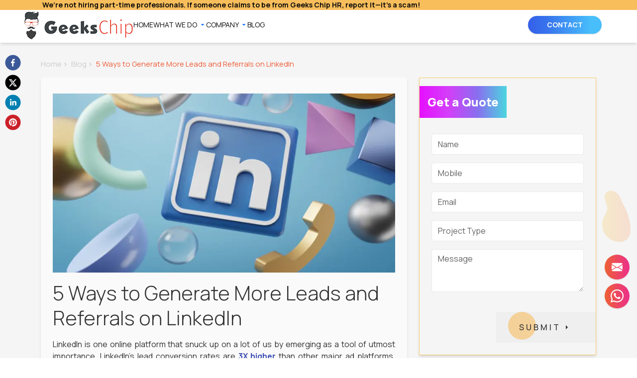

--- FILE ---
content_type: text/html; charset=utf-8
request_url: https://www.geekschip.com/blog/5-ways-to-generate-more-leads-and-referrals-on-linkedin
body_size: 24870
content:
<!DOCTYPE html><html lang="en"><head><meta charSet="utf-8"/><meta name="viewport" content="width=device-width, initial-scale=1"/><link rel="preload" href="/_next/static/media/7db6c35d839a711c-s.p.woff2" as="font" crossorigin="" type="font/woff2"/><link rel="preload" href="/_next/static/media/8888a3826f4a3af4-s.p.woff2" as="font" crossorigin="" type="font/woff2"/><link rel="preload" href="/_next/static/media/9e82d62334b205f4-s.p.woff2" as="font" crossorigin="" type="font/woff2"/><link rel="preload" href="/_next/static/media/b957ea75a84b6ea7-s.p.woff2" as="font" crossorigin="" type="font/woff2"/><link rel="preload" href="/_next/static/media/eafabf029ad39a43-s.p.woff2" as="font" crossorigin="" type="font/woff2"/><link rel="stylesheet" href="/_next/static/css/bf8a823d9f39320a.css" data-precedence="next"/><link rel="stylesheet" href="/_next/static/css/afbb971e57fe0f00.css" data-precedence="next"/><link rel="preload" as="script" fetchPriority="low" href="/_next/static/chunks/webpack-b71383c8585bb816.js"/><script src="/_next/static/chunks/fd9d1056-f0600f10d087c720.js" async=""></script><script src="/_next/static/chunks/7023-28eaf0774be48cc0.js" async=""></script><script src="/_next/static/chunks/main-app-881f01dbe13267cd.js" async=""></script><script src="/_next/static/chunks/0e5ce63c-858e9775c3f2e243.js" async=""></script><script src="/_next/static/chunks/8e1d74a4-d305d6d60efcdaba.js" async=""></script><script src="/_next/static/chunks/370b0802-50d23f38adc7f534.js" async=""></script><script src="/_next/static/chunks/f25cdb8d-7ef930112785112e.js" async=""></script><script src="/_next/static/chunks/5e22fd23-63a7d8018d292a3a.js" async=""></script><script src="/_next/static/chunks/3d47b92a-d01e188c10b94a24.js" async=""></script><script src="/_next/static/chunks/479ba886-00963feb59a44d0e.js" async=""></script><script src="/_next/static/chunks/8173-3365f8a145b9a9e7.js" async=""></script><script src="/_next/static/chunks/231-5edb4d4a4cec1607.js" async=""></script><script src="/_next/static/chunks/4605-d2858c04879be18b.js" async=""></script><script src="/_next/static/chunks/6303-61893b2de22bf04c.js" async=""></script><script src="/_next/static/chunks/3347-aa476b49fea98017.js" async=""></script><script src="/_next/static/chunks/2605-b74070be84a7044e.js" async=""></script><script src="/_next/static/chunks/296-6191223ecdcc93ee.js" async=""></script><script src="/_next/static/chunks/app/layout-3b88a099a48c3772.js" async=""></script><script src="/_next/static/chunks/94730671-93e7922e64c722ce.js" async=""></script><script src="/_next/static/chunks/app/blog/%5Bslug%5D/page-436d122f52ab3982.js" async=""></script><link rel="preload" href="//static.getclicky.com/js" as="script"/><title>5 Ways to Generate More Leads and Referrals on LinkedIn</title><meta name="description" content="Here are 5 of the easiest to execute yet most effective ways to generate more leads and referrals through LinkedIn"/><meta name="keywords" content="LinkedIn marketing for lead generation, lead generation ways through linkedin"/><meta name="robots" content="index, follow"/><link rel="canonical" href="https://www.geekschip.com/blog/5-ways-to-generate-more-leads-and-referrals-on-linkedin"/><meta name="google-site-verification" content="t0BD6Fc4wAahpDmLFOJdxXuH8l_pOGWFMXSjVleEoW0"/><meta property="og:title" content="5 Ways to Generate More Leads and Referrals on LinkedIn"/><meta property="og:description" content="Here are 5 of the easiest to execute yet most effective ways to generate more leads and referrals through LinkedIn"/><meta property="og:url" content="https://www.geekschip.com/"/><meta property="og:site_name" content="5 Ways to Generate More Leads and Referrals on LinkedIn"/><meta property="og:image" content="https://static.geekschip.com/data/category_images/1660830454_0.jpg"/><meta property="og:type" content="website"/><meta name="twitter:card" content="summary_large_image"/><meta name="twitter:site" content="@geekschip"/><meta name="twitter:creator" content="@geekschip"/><meta name="twitter:title" content="Best digital marketing agency in Hyderabad"/><meta name="twitter:description" content="We are the best digital marketing agency in Hyderabad with excellent digital marketing services like SEO, Social media marketing, PPC, ORM, and more"/><meta name="twitter:image" content="https://www.geekschip.com//digital-marketing-agency.png"/><meta name="next-size-adjust"/><script src="/_next/static/chunks/polyfills-78c92fac7aa8fdd8.js" noModule=""></script></head><body class="__className_73ee6c"><section class="sticky z-10 bg-white shadow-md top-0 "><div class="relative"><div class="relative overflow-hidden h-[20px] text-xs lg:text-sm w-full text-center bg-[#f8be5b] font-bold "><p class="scroll-infinity whitespace-nowrap lg:hidden">We’re not hiring part-time professionals. If someone claims to be from Geeks Chip HR, report it—it’s a scam!</p><div class="inline-block pot absolute  max-lg:hidden">We’re not hiring part-time professionals. If someone claims to be from Geeks Chip HR, report it—it’s a scam!</div></div></div><div class="lg:flex  gap-x-[72px] items-center pb-1.5 lg:px-12 px-4"><div class="max-lg:flex justify-between items-center"><a class=" " href="/"><img alt="logo" loading="lazy" width="220" height="60" decoding="async" data-nimg="1" class="" style="color:transparent" srcSet="/_next/image?url=%2Fgc_logo.png&amp;w=256&amp;q=75 1x, /_next/image?url=%2Fgc_logo.png&amp;w=640&amp;q=75 2x" src="/_next/image?url=%2Fgc_logo.png&amp;w=640&amp;q=75"/></a><div class="px-3 py-1 inline-block border border-[rgba(0,0,0,0.1)] rounded lg:hidden"><img alt="menu" loading="lazy" width="30" height="30" decoding="async" data-nimg="1" style="color:transparent" src="/imagecolor.svg"/></div></div><div class="flex max-lg:hidden  max-lg:flex-col justify-between lg:items-center flex-grow max-lg:px-[9px] max-lg:gap-4 max-lg:pt-4"><div class="flex max-lg:flex-col lg:items-center gap-4"><div class="text-sm  cursor-pointer"><div class="flex items-center">HOME</div></div><div class="text-sm  cursor-pointer"><div class="flex items-center">WHAT WE DO<svg stroke="currentColor" fill="#0d6efd" stroke-width="0" viewBox="0 0 512 512" class="ml-[0.255em] cursor-pointer" height="1em" width="1em" xmlns="http://www.w3.org/2000/svg"><path d="M128 192l128 128 128-128z"></path></svg></div></div><div class="text-sm  cursor-pointer"><div class="flex items-center">COMPANY<svg stroke="currentColor" fill="#0d6efd" stroke-width="0" viewBox="0 0 512 512" class="ml-[0.255em] cursor-pointer" height="1em" width="1em" xmlns="http://www.w3.org/2000/svg"><path d="M128 192l128 128 128-128z"></path></svg></div></div><div class="text-sm  cursor-pointer"><div class="flex items-center">BLOG</div></div></div><a class="pr-[23px]" href="/contact-us"><button class="inline-flex items-center justify-center whitespace-nowrap rounded-md text-sm font-medium transition-colors focus-visible:outline-none focus-visible:ring-1 focus-visible:ring-ring disabled:pointer-events-none disabled:opacity-50 bg-primary text-primary-foreground shadow hover:bg-primary/90 h-9 px-4 py-2 header_contact_btn" type="button">CONTACT</button></a></div></div></section><main><div class="bg-[#f5f5f5] text-[#333333]  px-3 pb-12"><div class="lg:max-w-[960px] xl:max-w-[1140px] 2xl:max-w-[1320px] md:max-w-[720px] mx-auto pt-6 px-3"><div class="fixed z-[2] left-[10px] 2xl:left-[12%] 2xl:top-[20%] "><div><a target="blank" href="https://www.facebook.com/geekschip"><svg viewBox="0 0 64 64" width="32" height="32" class="mb-2 cursor-pointer"><circle cx="32" cy="32" r="31" fill="#3b5998"></circle><path d="M34.1,47V33.3h4.6l0.7-5.3h-5.3v-3.4c0-1.5,0.4-2.6,2.6-2.6l2.8,0v-4.8c-0.5-0.1-2.2-0.2-4.1-0.2 c-4.1,0-6.9,2.5-6.9,7V28H24v5.3h4.6V47H34.1z" fill="white"></path></svg></a><a target="blank" href="https://twitter.com/geekschip"><svg viewBox="0 0 64 64" width="32" height="32" class="mb-2 cursor-pointer"><circle cx="32" cy="32" r="31" fill="#000000"></circle><path d="M 41.116 18.375 h 4.962 l -10.8405 12.39 l 12.753 16.86 H 38.005 l -7.821 -10.2255 L 21.235 47.625 H 16.27 l 11.595 -13.2525 L 15.631 18.375 H 25.87 l 7.0695 9.3465 z m -1.7415 26.28 h 2.7495 L 24.376 21.189 H 21.4255 z" fill="white"></path></svg></a><a target="blank" href="https://www.linkedin.com/company/geekschip/"><svg viewBox="0 0 64 64" width="32" height="32" class="mb-2 cursor-pointer"><circle cx="32" cy="32" r="31" fill="#007fb1"></circle><path d="M20.4,44h5.4V26.6h-5.4V44z M23.1,18c-1.7,0-3.1,1.4-3.1,3.1c0,1.7,1.4,3.1,3.1,3.1 c1.7,0,3.1-1.4,3.1-3.1C26.2,19.4,24.8,18,23.1,18z M39.5,26.2c-2.6,0-4.4,1.4-5.1,2.8h-0.1v-2.4h-5.2V44h5.4v-8.6 c0-2.3,0.4-4.5,3.2-4.5c2.8,0,2.8,2.6,2.8,4.6V44H46v-9.5C46,29.8,45,26.2,39.5,26.2z" fill="white"></path></svg></a><a target="blank" href="https://www.pinterest.com/geekschip/"><svg viewBox="0 0 64 64" width="32" height="32" class="mb-2 cursor-pointer"><circle cx="32" cy="32" r="31" fill="#cb2128"></circle><path d="M32,16c-8.8,0-16,7.2-16,16c0,6.6,3.9,12.2,9.6,14.7c0-1.1,0-2.5,0.3-3.7 c0.3-1.3,2.1-8.7,2.1-8.7s-0.5-1-0.5-2.5c0-2.4,1.4-4.1,3.1-4.1c1.5,0,2.2,1.1,2.2,2.4c0,1.5-0.9,3.7-1.4,5.7 c-0.4,1.7,0.9,3.1,2.5,3.1c3,0,5.1-3.9,5.1-8.5c0-3.5-2.4-6.1-6.7-6.1c-4.9,0-7.9,3.6-7.9,7.7c0,1.4,0.4,2.4,1.1,3.1 c0.3,0.3,0.3,0.5,0.2,0.9c-0.1,0.3-0.3,1-0.3,1.3c-0.1,0.4-0.4,0.6-0.8,0.4c-2.2-0.9-3.3-3.4-3.3-6.1c0-4.5,3.8-10,11.4-10 c6.1,0,10.1,4.4,10.1,9.2c0,6.3-3.5,11-8.6,11c-1.7,0-3.4-0.9-3.9-2c0,0-0.9,3.7-1.1,4.4c-0.3,1.2-1,2.5-1.6,3.4 c1.4,0.4,3,0.7,4.5,0.7c8.8,0,16-7.2,16-16C48,23.2,40.8,16,32,16z" fill="white"></path></svg></a></div></div><div><ul class="flex flex-wrap mb-2 py-2 text-[15px] #font-poppins text-[#ccc] space-x-1"><li class="text-[#ccc] flex items-center"><a href="/">Home</a><svg stroke="currentColor" fill="currentColor" stroke-width="0" viewBox="0 0 24 24" height="1em" width="1em" xmlns="http://www.w3.org/2000/svg"><path fill="none" d="M0 0h24v24H0V0z"></path><path d="M8.59 16.59 13.17 12 8.59 7.41 10 6l6 6-6 6-1.41-1.41z"></path></svg></li><li class="text-[#ccc] flex items-center"><a href="/blog">Blog</a><svg stroke="currentColor" fill="currentColor" stroke-width="0" viewBox="0 0 24 24" height="1em" width="1em" xmlns="http://www.w3.org/2000/svg"><path fill="none" d="M0 0h24v24H0V0z"></path><path d="M8.59 16.59 13.17 12 8.59 7.41 10 6l6 6-6 6-1.41-1.41z"></path></svg></li><li class="text-[#ed5d38] flex items-center"><a href="/blog/5-ways-to-generate-more-leads-and-referrals-on-linkedin">5 Ways to Generate More Leads and Referrals on LinkedIn</a></li></ul></div><div class="grid grid-cols-1 lg:grid-cols-3 lg:gap-6 gap-y-6"><div class="col-span-2 shadow-md bg-[#fafafa]"><div class="mb-12 p-4 lg:px-6"><div class="my-4"><img alt="on_page_seo" loading="lazy" width="808" height="423" decoding="async" data-nimg="1" style="color:transparent" srcSet="/_next/image?url=https%3A%2F%2Fstatic.geekschip.com%2Fdata%2Fcategory_images%2F1660830454_0.jpg&amp;w=828&amp;q=75 1x, /_next/image?url=https%3A%2F%2Fstatic.geekschip.com%2Fdata%2Fcategory_images%2F1660830454_0.jpg&amp;w=1920&amp;q=75 2x" src="/_next/image?url=https%3A%2F%2Fstatic.geekschip.com%2Fdata%2Fcategory_images%2F1660830454_0.jpg&amp;w=1920&amp;q=75"/></div><h1 class="text-[2rem] lg:text-[40px] leading-tight font-light  my-4">5 Ways to Generate More Leads and Referrals on LinkedIn</h1><div class="blog-content mb-4 lg:text-justify "><p class="ql-align-justify">LinkedIn is one online platform that snuck up on a lot of us by emerging as a tool of utmost importance. LinkedIn's lead conversion rates are <a href="https://business.linkedin.com/marketing-solutions/generate-leads" rel="noopener noreferrer" target="_blank"><strong>3X higher</strong></a> than other major ad platforms, including Google Ads.&nbsp;&nbsp;&nbsp;&nbsp;&nbsp;&nbsp;&nbsp;&nbsp;&nbsp;&nbsp;</p><h2><strong>5 Ways to Generate More Leads and Referrals on LinkedIn&nbsp;&nbsp;</strong></h2><p>Joanne Black, a referral expert said -&nbsp;“The goal of social media is not to sell; it is to begin conversations and ultimately build relationships. Hopefully, many of those relationships will yield sales or referrals. But when you start making sales pitches on LinkedIn, you don’t attract clients”. This is why it is important to have a strategy for generating more leads and referrals on LinkedIn in an efficient manner without coming across as a sales-minded account.&nbsp;</p><p>Here are 5 of the easiest to execute yet most effective ways to generate more leads and referrals through LinkedIn -&nbsp;</p><h3><strong>1. Add a clear and concise intro about what you do&nbsp;</strong></h3><p>LinkedIn boasts of <a href="https://news.linkedin.com/2020/april/linkedin-business-highlights-from-microsoft-s-fy20-q3-earnings" rel="noopener noreferrer" target="_blank">700 million </a>active users. In such a case, it is not incentivizing for a user to scour through your profile just to get a basic understanding of what it is that you have to offer. It becomes your job to add a basic summarization of who you are and what you do and how you can help users, in the most concise, clear, and straightforward way possible on your profile. Think of this as your elevator speech or a 30-sec commercial, if you will. If you were to explain how you can aid a company or an individual in the short time span of an elevator ride or in a 30-sec commercial, what are the main points that you would include in order to get your point across? Include those points in this intro. These points should for instance include information like -&nbsp;</p><ul><li>Where does your specialty lie&nbsp;</li><li>Who is your target audience? Which industries do you best cater to?</li><li>A few of the most successful companies in your portfolio - how were they struggling, where did you come into the picture and how did you help them&nbsp;</li></ul><p>Getting visitors on your profile is the easy part. Converting them into leads and potential customers is harder. So if your visitors are not getting a clear picture of how you can better enhance and improve their experience, you’re losing potential leads to a fellow competitor.&nbsp;</p><p>This is why you should be focusing on your headline and summary and make it as compelling and appealing as possible. Your headline will automatically be displayed as the last job you’ve had unless you change it manually.&nbsp;</p><p>You can also use <a href="https://business.linkedin.com/sales-solutions/social-selling/the-social-selling-index-ssi" rel="noopener noreferrer" target="_blank"><strong>LinkedIn’s Social Selling Index</strong></a> that allows you to measure your sales success. While it is only a measure and not a social selling index bettering tool, it does suggest ways to get better and help you understand where you are lacking, where your weaknesses lie, and what you could be doing better.&nbsp;</p><h3><strong>2. Regularly add connections to your network</strong>&nbsp;</h3><p>The ‘People You May Know’ list in your feed is a door to a vast number of connections that could be potential leads. All contacts you make or have made over the course of your being in business could become LinkedIn connections. There are a lot of opportunities lost that could be made the best of. Even someone who hands you a business card in real life can be made a connection on LinkedIn. The more connected you are, the vast your network is.&nbsp;</p><p>Take time out every day to add more and more connections to your network. You can also use this opportunity to reconnect with old business contacts where a relationship already exists. Gather your contact lists on all platforms like Gmail etc. and connect with them on LinkedIn.&nbsp;</p><p>You can also reconnect with former clients, with a professional relationship and trust already having been established there, you can look to check if you can possibly help them again with something. Check out their recent projects, see if there is anything you could add value to or assist with.&nbsp;</p><p>Helping others is a big part of your online reputation on LinkedIn. If you can prove yourself useful and beneficial to a number of your connections, you will be a part of one of the best approaches when it comes to<span style="color: rgb(0, 0, 255);"> </span><a href="https://www.geekschip.com/services/social-media-marketing-company.html" rel="noopener noreferrer" target="_blank" style="color: rgb(0, 0, 255);"><strong>social media marketing</strong></a>.&nbsp;</p><p>When it comes to networking with LinkedIn, another thing to keep in mind is that consistency is key. You must keep adding connections and building your networking continuously barring any breaks in between. Refrain from being active on LinkedIn for a small period and then absent for a while. Staying regular is imperative.</p><h3><strong>3. Build up your lead list&nbsp;</strong></h3><p>It is a necessity to have a thorough and extensive lead list for any company to effectively get your point across for all companies. There are many ways to create a capacious lead list. One of the ways to do so is by getting referrals from your contacts for their connections. Each of your contacts has its own vast list of connections. Some of those connections might be people that you could help or people who might be your target audience.&nbsp;</p><p>Start off by looking at the “Recommendations” of your contacts since they most likely represent the strongest relationships of your contact.&nbsp;</p><p>You can always ask to be introduced to your contacts’ connections. Using text and communication outside LinkedIn like via email or phone can guarantee a quicker reversion. Being introduced via LinkedIn is always better than on other platforms since LinkedIn, a professional platform, ensures a business context.&nbsp;&nbsp;</p><p>Even if you can’t find a path to connect to someone, sending a direct message via LinkedIn is better than sending a cold email because LinkedIn implies a business context. So when you are checking out a potential customer, you can review their profile, discover their interest, and determine if you have something in common with them to help warm up your call with them.</p><p>You can also use LinkedIn to build your mailing list. There are several tools on the market like <a href="https://aeroleads.com/" rel="noopener noreferrer" target="_blank"><strong>AeroLeads</strong></a> that allow users to <a href="https://aeroleads.com/blog/find-email-address/" rel="noopener noreferrer" target="_blank"><strong>find emails online </strong></a>from LinkedIn profiles. Simply sign up for the tool and install their free Chrome plugin. There will appear a widget on your screen that can be used to add the relevant leads. You can use the LinkedIn Search option to search for people’s profiles and AeroLeads will automatically find their business emails, their business phone numbers along with company name, company URL, job title, location, etc. The data will be shown on the default prospects page of your AeroLeads account. This mailing list can be used to <a href="https://aeroleads.com/blog/generate-leads-via-facebook/" rel="noopener noreferrer" target="_blank"><strong>generate leads</strong></a> and convert those into potential customers.&nbsp;</p><h3>4. Post daily updates&nbsp;</h3><p>As stated beforehand, when it comes to LinkedIn like any other social platform, consistency and regularity is key. There is a saying that goes “out of sight, out of mind”. This stands especially true when it comes to social media platforms. With the continuous refreshing of feeds, if you don’t post regularly, you might get left behind.&nbsp;</p><p>However, be mindful of what you post in your updates. These are not the right place for sales. They make up the tone of your profile. These are a good place to prove your presence on the platform for a business purpose in a professional context. You can prove yourself as an account with useful insights and knowledge. Show that you believe in and honor the crux of LinkedIn as a give and take an online networking platform rather than just using it for advertisement.&nbsp;</p><p>Having said that, you don’t have to generate content regularly in order to post an update. Your updates can also simply consist of links to articles and other pieces of content already available on the internet. Make sure that the content you are sharing is relevant to your prospects and customers. Video content is gaining a ton of traction these days. Share links to smart videos that are likely to draw your targets. Use the “What’s on your mind” option on LinkedIn wisely.&nbsp;</p><p>The “Pulse” feature is another option on LinkedIn that is often overlooked. Available on the LinkedIn dashboard, it allows users to self-publish content right to their audience. A lot of businesses are missing a huge opportunity to publish content and don't realize that they can post full articles using LinkedIn.&nbsp;</p><p>Another way of utilizing the updates feature is to share significant announcements and news through it. Don’t shy away from sharing the latest developments or any new features your company has launched on LinkedIn.&nbsp;</p><p>The sole purpose of posting updates on LinkedIn is to help users connect with their audiences and engage their customers in order to nurture and grow professional relationships.&nbsp;</p><h3><strong>5. Use LinkedIn groups to their best potential&nbsp;</strong></h3><p>LinkedIn groups are a great means for people with similar interests to create spaces to interact and mutually benefit each other. LinkedIn groups in particular can be a great way of forging meaningful business connections as well as generating leads.&nbsp;</p><p>To make the most out of LinkedIn groups, first of all, make sure you join the right LinkedIn groups. Refrain from joining groups where you won’t be able to make worthwhile contributions.</p><p>Begin by identifying groups that cater to similar communities of people. To do so, you can search for keywords that relate to your prospects’ job titles and click on the ‘Groups’ tab to filter your search for groups. Read a group’s description thoroughly to ensure that it includes your target audience.&nbsp;</p><p>The most important thing to remember as a member of a LinkedIn group is to remain active in the group. Share content, start discussions, answer questions, and address queries. If you’re a member of multiple groups, some of the members between the two groups might coincide, so refrain from sharing the same content and change it up. Share content that lines up with what the members of the group will relate to, where their interests lie and what will be of use to them and they’re most likely to engage with. Spending some time analyzing the type of content that is shared on the group first will allow you to understand what type of content you should be sharing.&nbsp;</p><p>Once you’ve become an active member of a LinkedIn group, you can go ahead and run a filtered search of the members of the group based on location, job title, or industry, in order to better identify your most likely prospects. Take your time in evaluating who in the group is most likely to become a lead and who you can help. Once you’ve done so, you can go ahead and send LinkedIn invitations. Ensure that the LinkedIn invitations you send out are personalized and to the point for a better impression and a higher chance of reversion. Include why you’d like to connect, and how it could benefit them. Once you’ve connected, you can start educating them about your services. You could also try and schedule a call sometime for better chances of a more lasting business relationship or a confirmed sale.&nbsp;</p><p>Do not over advertise or focus only on advertisements either. While your main focus should be sharing relevant content on the group, you can add links to your website in the same rather than performing blatant self-promotions. Make sure you respond to your fellow members and answer their questions and queries. Do not spam members with direct messages. Keep it classy and engage with members that you know you can be of use to.&nbsp;</p><p>LinkedIn groups are a targeted way to add value to other users, share insights, and build out your network with prospects.&nbsp;</p><h3><strong>Conclusion&nbsp;</strong></h3><p>LinkedIn is one of the best means of generating leads and referrals in 2020. While the aforementioned techniques for acquiring leads from LinkedIn might take some time commitments, the end result is sure to be aptly fruitful. Remember, taking some time out daily is the best mantra.&nbsp;</p><p>Make sure to keep an eye on any updates that the site goes through and keep up with how to best utilize that to your advantage to.&nbsp;</p><p>LinkedIn as a business centered and <span style="color: rgb(0, 0, 0);">lead generation services&nbsp;</span>tool is continuously growing, mastering the tips and tricks to make the most of it is a skill you won’t regret and will only prove to be a gift that keeps on giving.</p></div><button type="button" aria-haspopup="dialog" aria-expanded="false" aria-controls="radix-:R13puuu7ra:" data-state="closed" class="mx-auto block pt-2"><p class="text-white bg-[#0d6efd]   font-light text-base rounded px-3 py-1.5 border-[#0d6efd] hover:bg-[#0b5ed7] hover:border-[#0a58ca]">Request a Quote</p></button><div class="pt-12  flex   items-center gap-x-4 w-full "><svg stroke="currentColor" fill="currentColor" stroke-width="0" viewBox="0 0 576 512" color="#fbac7d" style="color:#fbac7d" height="20" width="20" xmlns="http://www.w3.org/2000/svg"><path d="M572.694 292.093L500.27 416.248A63.997 63.997 0 0 1 444.989 448H45.025c-18.523 0-30.064-20.093-20.731-36.093l72.424-124.155A64 64 0 0 1 152 256h399.964c18.523 0 30.064 20.093 20.73 36.093zM152 224h328v-48c0-26.51-21.49-48-48-48H272l-64-64H48C21.49 64 0 85.49 0 112v278.046l69.077-118.418C86.214 242.25 117.989 224 152 224z"></path></svg><p class="text-xs text-[#a4afb7] rounded p-2 uppercase inline-block border border-solid border-[#dee2e6]">Other</p></div><div class="py-2 border-b-2 border-[rgba(0,0,0,0.02)]  mx-10"></div><div class="pt-8  flex   items-center gap-x-4 w-full"><svg stroke="currentColor" fill="currentColor" stroke-width="0" viewBox="0 0 640 512" color="#fbac7d" class="min-w-[20px]" style="color:#fbac7d" height="20" width="20" xmlns="http://www.w3.org/2000/svg"><path d="M497.941 225.941L286.059 14.059A48 48 0 0 0 252.118 0H48C21.49 0 0 21.49 0 48v204.118a48 48 0 0 0 14.059 33.941l211.882 211.882c18.744 18.745 49.136 18.746 67.882 0l204.118-204.118c18.745-18.745 18.745-49.137 0-67.882zM112 160c-26.51 0-48-21.49-48-48s21.49-48 48-48 48 21.49 48 48-21.49 48-48 48zm513.941 133.823L421.823 497.941c-18.745 18.745-49.137 18.745-67.882 0l-.36-.36L527.64 323.522c16.999-16.999 26.36-39.6 26.36-63.64s-9.362-46.641-26.36-63.64L331.397 0h48.721a48 48 0 0 1 33.941 14.059l211.882 211.882c18.745 18.745 18.745 49.137 0 67.882z"></path></svg><div class="flex items-center flex-wrap gap-2 "><p class="text-xs text-[#a4afb7] rounded p-2 uppercase inline-block border border-solid border-[#dee2e6]">Linked in markeitng </p><p class="text-xs text-[#a4afb7] rounded p-2 uppercase inline-block border border-solid border-[#dee2e6]">Lead generation ways</p></div></div><div class="py-2 border-b-2 border-[rgba(0,0,0,0.02)]   mx-10"></div></div></div><div class=""><div><div class="border border-solid border-[#f7cd69] mb-4 shadow-md relative" style="content-visibility:auto"><div><h2 class="text-2xl !font-extrabold inline-block   my-4   tracking-[0.1px] text-white  p-4  bg-pink-gradient ">Get a Quote</h2></div><form><div class="px-6 p-4 space-y-4"><input type="text" id="name" class="h-[42px]    outline-none border-solid border border-[#e9e9e9]     w-full block appearance-none placeholder:text-[#656363] rounded  text-base font-normal leading-normal px-3 py-1.5  text-[#212529]  bg-white bg-clip-padding undefined" placeholder="Name" value=""/><input type="text" id="phone" class="h-[42px]    outline-none border-solid border border-[#e9e9e9]     w-full block appearance-none placeholder:text-[#656363] rounded  text-base font-normal leading-normal px-3 py-1.5  text-[#212529]  bg-white bg-clip-padding undefined" placeholder="Mobile" value=""/><input type="text" id="email" class="h-[42px]    outline-none border-solid border border-[#e9e9e9]     w-full block appearance-none placeholder:text-[#656363] rounded  text-base font-normal leading-normal px-3 py-1.5  text-[#212529]  bg-white bg-clip-padding undefined" placeholder="Email" value=""/><input type="text" id="projectType" class="h-[42px]    outline-none border-solid border border-[#e9e9e9]     w-full block appearance-none placeholder:text-[#656363] rounded  text-base font-normal leading-normal px-3 py-1.5  text-[#212529]  bg-white bg-clip-padding undefined" placeholder="Project Type" value=""/><textarea id="message" name="message" rows="3" cols="4" class=" border  outline-none border-solid border  border-[#e9e9e9]     w-full block appearance-none rounded  text-base font-normal leading-normal px-3 py-1.5 text-black  bg-white bg-clip-padding placeholder:text-[#656363] undefined " placeholder="Message"></textarea></div><div class="text-end"><button class="my-6  px-6" type="submit"><span class="relative text-end transition-all duration-[0.2s] ease-[ease] inline-flex items-center m-auto px-[22px] py-[19px]  before:content-[&quot;&quot;] before:absolute before:block before:w-14 before:h-14 before:transition-all before:duration-[0.3s] before:ease-[ease] before:rounded-[28px] before:left-0 before:top-0 before:bg-[#FAB34580] hover:before:w-full hover:before:bg-[#fab345] hover:text-white cursor-pointer"><span class="relative text-base leading-[18px] font-medium tracking-[0.25em] uppercase align-middle">submit</span><span><svg stroke="currentColor" fill="currentColor" stroke-width="0" viewBox="0 0 24 24" height="24" width="24" xmlns="http://www.w3.org/2000/svg"><path d="M14 12L10 16V8L14 12Z"></path></svg></span></span></button></div></form><div class="-translate-y-2/4 right-[-70px] top-2/4 absolute z-[1]"><img alt="shape" loading="lazy" width="0" height="0" decoding="async" data-nimg="1" class="w-[100%] h-auto" style="color:transparent" sizes="100vw 100vw" srcSet="/_next/image?url=%2Fshape-img.png&amp;w=640&amp;q=75 640w, /_next/image?url=%2Fshape-img.png&amp;w=750&amp;q=75 750w, /_next/image?url=%2Fshape-img.png&amp;w=828&amp;q=75 828w, /_next/image?url=%2Fshape-img.png&amp;w=1080&amp;q=75 1080w, /_next/image?url=%2Fshape-img.png&amp;w=1200&amp;q=75 1200w, /_next/image?url=%2Fshape-img.png&amp;w=1920&amp;q=75 1920w, /_next/image?url=%2Fshape-img.png&amp;w=2048&amp;q=75 2048w, /_next/image?url=%2Fshape-img.png&amp;w=3840&amp;q=75 3840w" src="/_next/image?url=%2Fshape-img.png&amp;w=3840&amp;q=75"/></div></div></div><div class="border border-solid border-[#dee2e6] px-6 mb-4 bg-[#fafafa]"><div><h1 class="relative before:bg-gradient-to-r from-[#f7cd69]  to-[#fbbb8d] before:absolute before:content-[&#x27;&#x27;] before:bottom-[-5px] before:h-1 before:w-3/12 before:left-0 text-base inline-block font-extrabold   my-4   tracking-[0.1px] text-transparent  p-0  bg-gradient-to-r from-[#f7cd69]  to-[#fbbb8d]  bg-clip-text   __className_9b9fd1">RECENT POSTS</h1></div><a href="/blog/best-digital-marketing-agency-for-your-business-growth"><div class="py-2 border-b border-solid border-[#dee2e6]"><img alt="blog_image" loading="lazy" width="378" height="198" decoding="async" data-nimg="1" style="color:transparent" srcSet="/_next/image?url=https%3A%2F%2Fstatic.geekschip.com%2Fblog%2Fyour-paragraph-text.jpg&amp;w=384&amp;q=75 1x, /_next/image?url=https%3A%2F%2Fstatic.geekschip.com%2Fblog%2Fyour-paragraph-text.jpg&amp;w=828&amp;q=75 2x" src="/_next/image?url=https%3A%2F%2Fstatic.geekschip.com%2Fblog%2Fyour-paragraph-text.jpg&amp;w=828&amp;q=75"/><div class="mt-6"><p class="text-sm font-bold text-black">How to Choose the Best Digital Marketing Agency for Your Business Growth </p></div></div></a><a href="/blog/simplifying-the-kanban-board"><div class="py-2 border-b border-solid border-[#dee2e6]"><img alt="blog_image" loading="lazy" width="378" height="198" decoding="async" data-nimg="1" style="color:transparent" srcSet="/_next/image?url=https%3A%2F%2Fstatic.geekschip.com%2Fblog%2Fsimplifying-the-kanban-board-how-most-effective-teams-stay-focused-and-deliver.jpg&amp;w=384&amp;q=75 1x, /_next/image?url=https%3A%2F%2Fstatic.geekschip.com%2Fblog%2Fsimplifying-the-kanban-board-how-most-effective-teams-stay-focused-and-deliver.jpg&amp;w=828&amp;q=75 2x" src="/_next/image?url=https%3A%2F%2Fstatic.geekschip.com%2Fblog%2Fsimplifying-the-kanban-board-how-most-effective-teams-stay-focused-and-deliver.jpg&amp;w=828&amp;q=75"/><div class="mt-6"><p class="text-sm font-bold text-black">Simplifying the Kanban Board: How Most Effective Teams Stay Focused and Deliver</p></div></div></a><a href="/blog/from-code-to-campaign-a-deep-dive-into-pardot-responsive-email-template-customization"><div class="py-2 border-b border-solid border-[#dee2e6]"><img alt="blog_image" loading="lazy" width="378" height="198" decoding="async" data-nimg="1" style="color:transparent" srcSet="/_next/image?url=https%3A%2F%2Fstatic.geekschip.com%2Fblog%2Ffrom-code-to-campaign-a-deep-dive-into-pardot-responsive-email-template-customization-.jpg&amp;w=384&amp;q=75 1x, /_next/image?url=https%3A%2F%2Fstatic.geekschip.com%2Fblog%2Ffrom-code-to-campaign-a-deep-dive-into-pardot-responsive-email-template-customization-.jpg&amp;w=828&amp;q=75 2x" src="/_next/image?url=https%3A%2F%2Fstatic.geekschip.com%2Fblog%2Ffrom-code-to-campaign-a-deep-dive-into-pardot-responsive-email-template-customization-.jpg&amp;w=828&amp;q=75"/><div class="mt-6"><p class="text-sm font-bold text-black">From Code to Campaign: A Deep Dive into Pardot Responsive Email Template Customization </p></div></div></a></div></div></div></div></div></main><div role="region" aria-label="Notifications (F8)" tabindex="-1" style="pointer-events:none"><ol tabindex="-1" class="fixed top-0 z-[100] flex max-h-screen w-full flex-col-reverse p-4 sm:bottom-0 sm:right-0 sm:top-auto sm:flex-col md:max-w-[420px]"></ol></div><div class="bg-white"><div class="lg:max-w-[960px] xl:max-w-[1140px] 2xl:max-w-[1320px] md:max-w-[720px]  relative mx-auto lg:py-12"><img alt="orange" loading="lazy" width="123" height="200" decoding="async" data-nimg="1" class="absolute right-0 top-0 max-sm:hidden" style="color:transparent" src="/orange.svg"/><div class="px-[15px] py-12"><p class="text-[#F52586] text-sm  tracking-[1.5px]">LOVE FROM CLIENTS</p><p class="2xl:text-[56px] lg:text-[48px] sm:text-[35px] text-[28px] max-lg:mt-2  leading-[1.1] mb-4 lg:mb-12 sm:w-9/12 lg:w-full  xl:w-9/12 font-light text-[#333333]">Geekschip delivers real business outcomes. Not marketing fluff.</p></div></div></div><div class="bg-[#F1F1F1] py-12 text-[#333333]"><div class="lg:max-w-[960px] xl:max-w-[1140px] 2xl:max-w-[1320px] md:max-w-[720px] mx-auto"><div class="grid grid-cols-1 lg:grid-cols-3 px-5"><div><p class="text-xs ">TEAM. CUSTOMER. COMMUNITY</p><p class="md:text-[46px] text-[28px] leading-[1.2] mb-6 font-manrope ">We work with the Best partners</p><div class="mt-4 mb-6"><button type="submit" class="  text-white px-7 py-2.5 
      font-medium
      text-sm 
      rounded-3xl  bg-[linear-gradient(to_right,#F18E26,#e43603)] 
          read_more_btn ">READ MORE</button></div></div><div class="col-span-2 flex flex-wrap lg:pr-[50px]"><img alt="pixelloid-logo" loading="lazy" width="106" height="50" decoding="async" data-nimg="1" class="border border-neutral-200 bg-white ml-[15px] px-[5px] py-1 border-solid  mb-6 h-[50px]" style="color:transparent" srcSet="/_next/image?url=%2Fpixelloid-logo.png&amp;w=128&amp;q=75 1x, /_next/image?url=%2Fpixelloid-logo.png&amp;w=256&amp;q=75 2x" src="/_next/image?url=%2Fpixelloid-logo.png&amp;w=256&amp;q=75"/><img alt="dukesgalaxylogo" loading="lazy" width="91" height="50" decoding="async" data-nimg="1" class="border border-neutral-200 bg-white ml-[15px] px-[5px] py-1 border-solid  mb-6 h-[50px]" style="color:transparent" srcSet="/_next/image?url=%2Fdukesgalaxylogo.png&amp;w=96&amp;q=75 1x, /_next/image?url=%2Fdukesgalaxylogo.png&amp;w=256&amp;q=75 2x" src="/_next/image?url=%2Fdukesgalaxylogo.png&amp;w=256&amp;q=75"/><img alt="merakee-logo" loading="lazy" width="58.5" height="50" decoding="async" data-nimg="1" class="border border-neutral-200 bg-white ml-[15px] px-[5px] py-1 border-solid  mb-6 h-[50px]" style="color:transparent" srcSet="/_next/image?url=%2Fmerakee-logo.png&amp;w=64&amp;q=75 1x, /_next/image?url=%2Fmerakee-logo.png&amp;w=128&amp;q=75 2x" src="/_next/image?url=%2Fmerakee-logo.png&amp;w=128&amp;q=75"/><img alt="ananyalogo" loading="lazy" width="91" height="50" decoding="async" data-nimg="1" class="border border-neutral-200 bg-white ml-[15px] px-[5px] py-1 border-solid  mb-6 h-[50px]" style="color:transparent" srcSet="/_next/image?url=%2Fananyalogo.png&amp;w=96&amp;q=75 1x, /_next/image?url=%2Fananyalogo.png&amp;w=256&amp;q=75 2x" src="/_next/image?url=%2Fananyalogo.png&amp;w=256&amp;q=75"/><img alt="proquest-logo" loading="lazy" width="138" height="50" decoding="async" data-nimg="1" class="border border-neutral-200 bg-white ml-[15px] px-[5px] py-1 border-solid  mb-6 h-[50px]" style="color:transparent" srcSet="/_next/image?url=%2Fproquest-logo.png&amp;w=256&amp;q=75 1x, /_next/image?url=%2Fproquest-logo.png&amp;w=384&amp;q=75 2x" src="/_next/image?url=%2Fproquest-logo.png&amp;w=384&amp;q=75"/><img alt="ncc-logo" loading="lazy" width="70" height="50" decoding="async" data-nimg="1" class="border border-neutral-200 bg-white ml-[15px] px-[5px] py-1 border-solid  mb-6 h-[50px]" style="color:transparent" srcSet="/_next/image?url=%2Fncc-logo.png&amp;w=96&amp;q=75 1x, /_next/image?url=%2Fncc-logo.png&amp;w=256&amp;q=75 2x" src="/_next/image?url=%2Fncc-logo.png&amp;w=256&amp;q=75"/><img alt="subhayogam_logo" loading="lazy" width="78" height="50" decoding="async" data-nimg="1" class="border border-neutral-200 bg-white ml-[15px] px-[5px] py-1 border-solid  mb-6 h-[50px]" style="color:transparent" srcSet="/_next/image?url=%2Fsubhayogam_logo.webp&amp;w=96&amp;q=75 1x, /_next/image?url=%2Fsubhayogam_logo.webp&amp;w=256&amp;q=75 2x" src="/_next/image?url=%2Fsubhayogam_logo.webp&amp;w=256&amp;q=75"/><img alt="logo-radiance" loading="lazy" width="193.5" height="50" decoding="async" data-nimg="1" class="border border-neutral-200 bg-white ml-[15px] px-[5px] py-1 border-solid  mb-6 h-[50px]" style="color:transparent" srcSet="/_next/image?url=%2Flogo-radiance.png&amp;w=256&amp;q=75 1x, /_next/image?url=%2Flogo-radiance.png&amp;w=640&amp;q=75 2x" src="/_next/image?url=%2Flogo-radiance.png&amp;w=640&amp;q=75"/><img alt="advaitt" loading="lazy" width="110" height="50" decoding="async" data-nimg="1" class="border border-neutral-200 bg-white ml-[15px] px-[5px] py-1 border-solid  mb-6 h-[50px]" style="color:transparent" srcSet="/_next/image?url=%2Fadvaitt.png&amp;w=128&amp;q=75 1x, /_next/image?url=%2Fadvaitt.png&amp;w=256&amp;q=75 2x" src="/_next/image?url=%2Fadvaitt.png&amp;w=256&amp;q=75"/><img alt="crap_home" loading="lazy" width="110" height="50" decoding="async" data-nimg="1" class="border border-neutral-200 bg-white ml-[15px] px-[5px] py-1 border-solid  mb-6 h-[50px]" style="color:transparent" srcSet="/_next/image?url=%2Fcrap_home.png&amp;w=128&amp;q=75 1x, /_next/image?url=%2Fcrap_home.png&amp;w=256&amp;q=75 2x" src="/_next/image?url=%2Fcrap_home.png&amp;w=256&amp;q=75"/><img alt="hand_mantra" loading="lazy" width="130" height="50" decoding="async" data-nimg="1" class="border border-neutral-200 bg-white ml-[15px] px-[5px] py-1 border-solid  mb-6 h-[50px]" style="color:transparent" srcSet="/_next/image?url=%2Fhand_mantra.png&amp;w=256&amp;q=75 1x, /_next/image?url=%2Fhand_mantra.png&amp;w=384&amp;q=75 2x" src="/_next/image?url=%2Fhand_mantra.png&amp;w=384&amp;q=75"/><img alt="uvesh" loading="lazy" width="130" height="50" decoding="async" data-nimg="1" class="border border-neutral-200 bg-white ml-[15px] px-[5px] py-1 border-solid  mb-6 h-[50px]" style="color:transparent" srcSet="/_next/image?url=%2Fuvesh.jpg&amp;w=256&amp;q=75 1x, /_next/image?url=%2Fuvesh.jpg&amp;w=384&amp;q=75 2x" src="/_next/image?url=%2Fuvesh.jpg&amp;w=384&amp;q=75"/><img alt="image" loading="lazy" width="106" height="50" decoding="async" data-nimg="1" class="border border-neutral-200 bg-white ml-[15px] px-[5px] py-1 border-solid  mb-6 h-[50px]" style="color:transparent" srcSet="/_next/image?url=%2Fimage.png&amp;w=128&amp;q=75 1x, /_next/image?url=%2Fimage.png&amp;w=256&amp;q=75 2x" src="/_next/image?url=%2Fimage.png&amp;w=256&amp;q=75"/><img alt="just_small_things" loading="lazy" width="106" height="50" decoding="async" data-nimg="1" class="border border-neutral-200 bg-white ml-[15px] px-[5px] py-1 border-solid  mb-6 h-[50px]" style="color:transparent" srcSet="/_next/image?url=%2Fjust_small_things.png&amp;w=128&amp;q=75 1x, /_next/image?url=%2Fjust_small_things.png&amp;w=256&amp;q=75 2x" src="/_next/image?url=%2Fjust_small_things.png&amp;w=256&amp;q=75"/><img alt="kameswari_jew" loading="lazy" width="110" height="50" decoding="async" data-nimg="1" class="border border-neutral-200 bg-white ml-[15px] px-[5px] py-1 border-solid  mb-6 h-[50px]" style="color:transparent" srcSet="/_next/image?url=%2Fkameswari_jew.png&amp;w=128&amp;q=75 1x, /_next/image?url=%2Fkameswari_jew.png&amp;w=256&amp;q=75 2x" src="/_next/image?url=%2Fkameswari_jew.png&amp;w=256&amp;q=75"/><img alt="madhu_mukthi" loading="lazy" width="110" height="50" decoding="async" data-nimg="1" class="border border-neutral-200 bg-white ml-[15px] px-[5px] py-1 border-solid  mb-6 h-[50px]" style="color:transparent" srcSet="/_next/image?url=%2Fmadhu_mukthi.jpg&amp;w=128&amp;q=75 1x, /_next/image?url=%2Fmadhu_mukthi.jpg&amp;w=256&amp;q=75 2x" src="/_next/image?url=%2Fmadhu_mukthi.jpg&amp;w=256&amp;q=75"/><img alt="ponicone" loading="lazy" width="106" height="50" decoding="async" data-nimg="1" class="border border-neutral-200 bg-white ml-[15px] px-[5px] py-1 border-solid  mb-6 h-[50px]" style="color:transparent" srcSet="/_next/image?url=%2Fponicone.png&amp;w=128&amp;q=75 1x, /_next/image?url=%2Fponicone.png&amp;w=256&amp;q=75 2x" src="/_next/image?url=%2Fponicone.png&amp;w=256&amp;q=75"/><img alt="poojalu" loading="lazy" width="110" height="50" decoding="async" data-nimg="1" class="border border-neutral-200 bg-white ml-[15px] px-[5px] py-1 border-solid  mb-6 h-[50px]" style="color:transparent" srcSet="/_next/image?url=%2Fpoojalu.png&amp;w=128&amp;q=75 1x, /_next/image?url=%2Fpoojalu.png&amp;w=256&amp;q=75 2x" src="/_next/image?url=%2Fpoojalu.png&amp;w=256&amp;q=75"/><img alt="quisLex" loading="lazy" width="106" height="50" decoding="async" data-nimg="1" class="border border-neutral-200 bg-white ml-[15px] px-[5px] py-1 border-solid  mb-6 h-[50px]" style="color:transparent" srcSet="/_next/image?url=%2FquisLex.jpg&amp;w=128&amp;q=75 1x, /_next/image?url=%2FquisLex.jpg&amp;w=256&amp;q=75 2x" src="/_next/image?url=%2FquisLex.jpg&amp;w=256&amp;q=75"/><img alt="qwipo_new" loading="lazy" width="106" height="50" decoding="async" data-nimg="1" class="border border-neutral-200 bg-white ml-[15px] px-[5px] py-1 border-solid  mb-6 h-[50px]" style="color:transparent" srcSet="/_next/image?url=%2Fqwipo_new.png&amp;w=128&amp;q=75 1x, /_next/image?url=%2Fqwipo_new.png&amp;w=256&amp;q=75 2x" src="/_next/image?url=%2Fqwipo_new.png&amp;w=256&amp;q=75"/><img alt="sri_studio" loading="lazy" width="106" height="50" decoding="async" data-nimg="1" class="border border-neutral-200 bg-white ml-[15px] px-[5px] py-1 border-solid  mb-6 h-[50px]" style="color:transparent" srcSet="/_next/image?url=%2Fsri_studio.jpg&amp;w=128&amp;q=75 1x, /_next/image?url=%2Fsri_studio.jpg&amp;w=256&amp;q=75 2x" src="/_next/image?url=%2Fsri_studio.jpg&amp;w=256&amp;q=75"/><img alt="technopolis" loading="lazy" width="106" height="50" decoding="async" data-nimg="1" class="border border-neutral-200 bg-white ml-[15px] px-[5px] py-1 border-solid  mb-6 h-[50px]" style="color:transparent" srcSet="/_next/image?url=%2Ftechnopolis.png&amp;w=128&amp;q=75 1x, /_next/image?url=%2Ftechnopolis.png&amp;w=256&amp;q=75 2x" src="/_next/image?url=%2Ftechnopolis.png&amp;w=256&amp;q=75"/><img alt="vediki" loading="lazy" width="106" height="50" decoding="async" data-nimg="1" class="border border-neutral-200 bg-white ml-[15px] px-[5px] py-1 border-solid  mb-6 h-[50px]" style="color:transparent" srcSet="/_next/image?url=%2Fvediki.jpg&amp;w=128&amp;q=75 1x, /_next/image?url=%2Fvediki.jpg&amp;w=256&amp;q=75 2x" src="/_next/image?url=%2Fvediki.jpg&amp;w=256&amp;q=75"/><img alt="Sree_Netralaya_l" loading="lazy" width="106" height="50" decoding="async" data-nimg="1" class="border border-neutral-200 bg-white ml-[15px] px-[5px] py-1 border-solid  mb-6 h-[50px]" style="color:transparent" srcSet="/_next/image?url=%2FSree_Netralaya_l.jpg&amp;w=128&amp;q=75 1x, /_next/image?url=%2FSree_Netralaya_l.jpg&amp;w=256&amp;q=75 2x" src="/_next/image?url=%2FSree_Netralaya_l.jpg&amp;w=256&amp;q=75"/><img alt="VRK_Naturals_l" loading="lazy" width="106" height="50" decoding="async" data-nimg="1" class="border border-neutral-200 bg-white ml-[15px] px-[5px] py-1 border-solid  mb-6 h-[50px]" style="color:transparent" srcSet="/_next/image?url=%2FVRK_Naturals_l.jpg&amp;w=128&amp;q=75 1x, /_next/image?url=%2FVRK_Naturals_l.jpg&amp;w=256&amp;q=75 2x" src="/_next/image?url=%2FVRK_Naturals_l.jpg&amp;w=256&amp;q=75"/><img alt="moldtek_l" loading="lazy" width="106" height="50" decoding="async" data-nimg="1" class="border border-neutral-200 bg-white ml-[15px] px-[5px] py-1 border-solid  mb-6 h-[50px]" style="color:transparent" srcSet="/_next/image?url=%2Fmoldtek_l.jpg&amp;w=128&amp;q=75 1x, /_next/image?url=%2Fmoldtek_l.jpg&amp;w=256&amp;q=75 2x" src="/_next/image?url=%2Fmoldtek_l.jpg&amp;w=256&amp;q=75"/><img alt="nattura_i" loading="lazy" width="106" height="50" decoding="async" data-nimg="1" class="border border-neutral-200 bg-white ml-[15px] px-[5px] py-1 border-solid  mb-6 h-[50px]" style="color:transparent" srcSet="/_next/image?url=%2Fnattura_i.jpg&amp;w=128&amp;q=75 1x, /_next/image?url=%2Fnattura_i.jpg&amp;w=256&amp;q=75 2x" src="/_next/image?url=%2Fnattura_i.jpg&amp;w=256&amp;q=75"/><img alt="fp_l" loading="lazy" width="106" height="50" decoding="async" data-nimg="1" class="border border-neutral-200 bg-white ml-[15px] px-[5px] py-1 border-solid  mb-6 h-[50px]" style="color:transparent" srcSet="/_next/image?url=%2Ffp_l.jpg&amp;w=128&amp;q=75 1x, /_next/image?url=%2Ffp_l.jpg&amp;w=256&amp;q=75 2x" src="/_next/image?url=%2Ffp_l.jpg&amp;w=256&amp;q=75"/></div></div></div></div><div class="bg-[#1D1F2B] py-4 max-lg:px-2 md:py-12 text-white " id="get_started"><div class="lg:max-w-[960px] xl:max-w-[1140px] 2xl:max-w-[1320px] md:max-w-[720px] mx-auto "><div class="px-[15px]"><p class="text-[#F52586] text-sm  tracking-[2px]">so what&#x27;s next</p><p class="leading-[1.2] text-[42px] md:text-[52px] lg:text-6xl  mt-2 font-light bg-gradient-to-r from-[#4AD6DF] via-[#6092EB]   to-[#E60FFF] inline-block text-transparent bg-clip-text">Let&#x27;s work!</p><p class="text-[28px] font-light mb-4">Not sure where to start?</p><div class="grid grid-cols-1 md:grid-cols-2"><form><div><div class="grid grid-cols-1 lg:grid-cols-3 gap-2 pb-2"><input type="text" id="name" class="h-[42px]    outline-none border-solid border border-[#4F5259]     w-full block appearance-none placeholder:text-[#656363] rounded-none  text-base font-normal leading-normal px-3 py-1.5  text-white  bg-[#1D1F2B] bg-clip-padding undefined" placeholder="Name" value=""/><input type="text" id="phone" class="h-[42px]    outline-none border-solid border border-[#4F5259]     w-full block appearance-none placeholder:text-[#656363] rounded-none  text-base font-normal leading-normal px-3 py-1.5  text-white  bg-[#1D1F2B] bg-clip-padding undefined" placeholder="Phone" value=""/><input type="text" id="email" class="h-[42px]    outline-none border-solid border border-[#4F5259]     w-full block appearance-none placeholder:text-[#656363] rounded-none  text-base font-normal leading-normal px-3 py-1.5  text-white  bg-[#1D1F2B] bg-clip-padding undefined" placeholder="Email" value=""/></div><div><textarea id="info" name="info" rows="3" cols="4" class=" border  outline-none border-solid border border-[#4F5259]     w-full block appearance-none rounded-none  text-base font-normal leading-normal px-3 py-1.5 text-white  bg-[#1D1F2B] bg-clip-padding placeholder:text-[#656363] undefined " placeholder="Info"></textarea></div><div class="mt-4 max-lg:mb-2"><button type="submit" class="  text-white px-7 py-2.5 
      font-medium
      text-sm 
      rounded-3xl  bg-[linear-gradient(to_right,#F18E26,#e43603)] 
          get_started_btn ">Get Started</button></div></div></form><div class="text-white md:mx-auto"><p class="text-[35px] bg-[linear-gradient(to_right,#E8A7A5,#C3BFBC,#6CBAE1,#ADA5D9,#7FB8D3)] inline-block text-transparent bg-clip-text">Let&#x27;s talk :</p><p class="text-xl mb-1.5">+91-9100068885</p><p class="text-xl mb-1.5">+1 732 654 0056</p><p class="text-xl mb-1.5">info@geekschip.com</p></div></div></div></div></div><div class=" relative bg-white "><div class="lg:max-w-[960px] xl:max-w-[1140px] 2xl:max-w-[1320px] md:max-w-[720px] mx-auto"><div class="px-5 "><div class="grid grid-cols-1 md:grid-cols-2 "><div class="py-4 lg:py-12"><img alt="gc_logo" loading="lazy" width="256.6" height="70" decoding="async" data-nimg="1" class="mb-6" style="color:transparent" srcSet="/_next/image?url=%2Fgc_logo.png&amp;w=384&amp;q=75 1x, /_next/image?url=%2Fgc_logo.png&amp;w=640&amp;q=75 2x" src="/_next/image?url=%2Fgc_logo.png&amp;w=640&amp;q=75"/><p class="mb-4 text-[#333333] pr-4 ">Geekschip is a leading Digital Marketing Agency that provides end-to-end solutions to elevate your business&#x27;s online presence. We specialize in crafting tailored digital marketing strategies that boost your brand identity and awareness in the rapidly evolving digital landscape. Our goal is to drive increased organic traffic, generate high-quality leads, and deliver quicker ROIs, helping you connect with a global audience. Let us help your business grow and thrive digitally with our expertise.</p><div class="font-extrabold text-[#333333] text-[15px]   grid grid-cols-1 md:grid-cols-2 lg:grid-cols-3"><a class="mb-1" href="/seo-services-in-hyderabad">SEO SERVICES</a><a class="mb-1" href="/social-media-marketing-services">SMM SERVICES</a><a class="mb-1" href="/ppc-services">PPC SERVICES</a><a class="mb-1" href="/digital-marketing-services-in-hyderabad">DM SERVICES</a><a class="mb-1" href="/online-reputation-management-services">ORM SERVICES</a><a class="mb-1" href="/facebook-marketing-services">FACEBOOK MARKETING</a><a class="mb-1" href="/growth-hacking-agency">GROWTH HACKING</a><a class="mb-1" href="/app-store-optimization-services">ASO SERVICES</a><a class="mb-1" href="/video-marketing-agency">VIDEO MARKETING</a><a class="mb-1" href="/website-development-services">WEB DESIGN</a></div></div><div class="md:bg-black w-full lg:w-[64%] text-black md:text-white z-[1] md:p-12 py-4 "><div class="flex items-center mb-4"><img alt="location_icon" loading="lazy" width="25" height="30" decoding="async" data-nimg="1" class="me-4" style="color:transparent" srcSet="/_next/image?url=%2Flocation_icon.png&amp;w=32&amp;q=75 1x, /_next/image?url=%2Flocation_icon.png&amp;w=64&amp;q=75 2x" src="/_next/image?url=%2Flocation_icon.png&amp;w=64&amp;q=75"/><p class="text-[22px] font-[bolder]  md:text-white">GET IN TOUCH</p></div><div class="flex items-start mb-4"><img alt="india-flag" loading="lazy" width="25" height="25" decoding="async" data-nimg="1" class="mr-3 " style="color:transparent" src="/india.svg"/><div class=" text-sm"><p>+91-9100068885</p><p class="mb-2">S.S. Arcade, 3rd floor, plot #97 &amp; 98, Kavuri Hills, Phase 1, Madhapur, Hyderabad, India, 500081</p><p>+91-8121534091</p><p class="mb-2">431 sidharth natura app, 40 vadkkupattu Main Road, Medavakkam, chennai, Tamil Nadu 600100</p></div></div><div class="flex items-start mb-4"><img alt="united-states-of-america" loading="lazy" width="25" height="25" decoding="async" data-nimg="1" class="mr-3 " style="color:transparent" src="/united-states-of-america.svg"/><div class="text-sm"><p>+1 732 654 0056</p><p class="mb-2">180 Talmadge Rd, Unit #373, EDISON NJ 08817</p></div></div><div class="flex items-center"><img alt="envelope" loading="lazy" width="20" height="16" decoding="async" data-nimg="1" class="mr-3 " style="color:transparent" srcSet="/_next/image?url=%2Fmail_icon.png&amp;w=32&amp;q=75 1x, /_next/image?url=%2Fmail_icon.png&amp;w=48&amp;q=75 2x" src="/_next/image?url=%2Fmail_icon.png&amp;w=48&amp;q=75"/><p class="text-sm">info@geekschip.com</p></div><div class="flex mt-6 space-x-1"><a target="blank" class=" bg-[#3B5998] justify-center items-center flex px-[6px] py-[4px]  rounded-full" href="https://www.facebook.com/geekschip"><svg stroke="currentColor" fill="currentColor" stroke-width="0" viewBox="0 0 320 512" class="cursor-pointer" color="white" style="color:white" height="20" width="20" xmlns="http://www.w3.org/2000/svg"><path d="M279.14 288l14.22-92.66h-88.91v-60.13c0-25.35 12.42-50.06 52.24-50.06h40.42V6.26S260.43 0 225.36 0c-73.22 0-121.08 44.38-121.08 124.72v70.62H22.89V288h81.39v224h100.17V288z"></path></svg></a><a target="blank" href="https://twitter.com/geekschip"><svg viewBox="0 0 64 64" width="32" height="32" class="cursor-pointer" color="white"><circle cx="32" cy="32" r="31" fill="#000000"></circle><path d="M 41.116 18.375 h 4.962 l -10.8405 12.39 l 12.753 16.86 H 38.005 l -7.821 -10.2255 L 21.235 47.625 H 16.27 l 11.595 -13.2525 L 15.631 18.375 H 25.87 l 7.0695 9.3465 z m -1.7415 26.28 h 2.7495 L 24.376 21.189 H 21.4255 z" fill="white"></path></svg></a><a target="blank" class=" bg-[#007bb5] justify-center items-center flex px-[6px] py-[4px]  rounded-full" href="https://www.linkedin.com/company/geekschip/"><svg stroke="currentColor" fill="currentColor" stroke-width="0" viewBox="0 0 448 512" class="cursor-pointer" color="white" style="color:white" height="20" width="20" xmlns="http://www.w3.org/2000/svg"><path d="M100.28 448H7.4V148.9h92.88zM53.79 108.1C24.09 108.1 0 83.5 0 53.8a53.79 53.79 0 0 1 107.58 0c0 29.7-24.1 54.3-53.79 54.3zM447.9 448h-92.68V302.4c0-34.7-.7-79.2-48.29-79.2-48.29 0-55.69 37.7-55.69 76.7V448h-92.78V148.9h89.08v40.8h1.3c12.4-23.5 42.69-48.3 87.88-48.3 94 0 111.28 61.9 111.28 142.3V448z"></path></svg></a><a target="blank" class=" bg-[#B11743] justify-center items-center  flex px-[6px] py-[4px]  rounded-full" href="https://www.instagram.com/geekschip/"><svg stroke="currentColor" fill="currentColor" stroke-width="0" viewBox="0 0 448 512" class="cursor-pointer m-auto" color="white" style="color:white" height="20" width="20" xmlns="http://www.w3.org/2000/svg"><path d="M224.1 141c-63.6 0-114.9 51.3-114.9 114.9s51.3 114.9 114.9 114.9S339 319.5 339 255.9 287.7 141 224.1 141zm0 189.6c-41.1 0-74.7-33.5-74.7-74.7s33.5-74.7 74.7-74.7 74.7 33.5 74.7 74.7-33.6 74.7-74.7 74.7zm146.4-194.3c0 14.9-12 26.8-26.8 26.8-14.9 0-26.8-12-26.8-26.8s12-26.8 26.8-26.8 26.8 12 26.8 26.8zm76.1 27.2c-1.7-35.9-9.9-67.7-36.2-93.9-26.2-26.2-58-34.4-93.9-36.2-37-2.1-147.9-2.1-184.9 0-35.8 1.7-67.6 9.9-93.9 36.1s-34.4 58-36.2 93.9c-2.1 37-2.1 147.9 0 184.9 1.7 35.9 9.9 67.7 36.2 93.9s58 34.4 93.9 36.2c37 2.1 147.9 2.1 184.9 0 35.9-1.7 67.7-9.9 93.9-36.2 26.2-26.2 34.4-58 36.2-93.9 2.1-37 2.1-147.8 0-184.8zM398.8 388c-7.8 19.6-22.9 34.7-42.6 42.6-29.5 11.7-99.5 9-132.1 9s-102.7 2.6-132.1-9c-19.6-7.8-34.7-22.9-42.6-42.6-11.7-29.5-9-99.5-9-132.1s-2.6-102.7 9-132.1c7.8-19.6 22.9-34.7 42.6-42.6 29.5-11.7 99.5-9 132.1-9s102.7-2.6 132.1 9c19.6 7.8 34.7 22.9 42.6 42.6 11.7 29.5 9 99.5 9 132.1s2.7 102.7-9 132.1z"></path></svg></a><a target="blank" class=" bg-[#bd081b] justify-center items-center  flex px-[6px] py-[4px]  rounded-full" href="https://www.pinterest.com/geekschip/"><svg stroke="currentColor" fill="currentColor" stroke-width="0" viewBox="0 0 384 512" class="cursor-pointer" color="white" style="color:white" height="20" width="20" xmlns="http://www.w3.org/2000/svg"><path d="M204 6.5C101.4 6.5 0 74.9 0 185.6 0 256 39.6 296 63.6 296c9.9 0 15.6-27.6 15.6-35.4 0-9.3-23.7-29.1-23.7-67.8 0-80.4 61.2-137.4 140.4-137.4 68.1 0 118.5 38.7 118.5 109.8 0 53.1-21.3 152.7-90.3 152.7-24.9 0-46.2-18-46.2-43.8 0-37.8 26.4-74.4 26.4-113.4 0-66.2-93.9-54.2-93.9 25.8 0 16.8 2.1 35.4 9.6 50.7-13.8 59.4-42 147.9-42 209.1 0 18.9 2.7 37.5 4.5 56.4 3.4 3.8 1.7 3.4 6.9 1.5 50.4-69 48.6-82.5 71.4-172.8 12.3 23.4 44.1 36 69.3 36 106.2 0 153.9-103.5 153.9-196.8C384 71.3 298.2 6.5 204 6.5z"></path></svg></a><a target="blank" class=" bg-[#bd081b] justify-center items-center  flex px-[6px] py-[4px]  rounded-full" href="https://www.youtube.com/channel/UC94gedfa4Mg2tZLkLcKMhvw"><svg stroke="currentColor" fill="currentColor" stroke-width="0" viewBox="0 0 576 512" class="cursor-pointer" color="white" style="color:white" height="20" width="20" xmlns="http://www.w3.org/2000/svg"><path d="M549.655 124.083c-6.281-23.65-24.787-42.276-48.284-48.597C458.781 64 288 64 288 64S117.22 64 74.629 75.486c-23.497 6.322-42.003 24.947-48.284 48.597-11.412 42.867-11.412 132.305-11.412 132.305s0 89.438 11.412 132.305c6.281 23.65 24.787 41.5 48.284 47.821C117.22 448 288 448 288 448s170.78 0 213.371-11.486c23.497-6.321 42.003-24.171 48.284-47.821 11.412-42.867 11.412-132.305 11.412-132.305s0-89.438-11.412-132.305zm-317.51 213.508V175.185l142.739 81.205-142.739 81.201z"></path></svg></a></div></div></div></div><div class="md:bg-black md:absolute md:content-[&#x27;&#x27;] md:w-[33.3%] md:h-full md:z-0 md:bg-[url(/right-after.png)] md:bg-no-repeat md:bg-right-bottom md:right-0 bottom-0"></div></div></div><div class="fixed right-[15px] bottom-[100px] space-y-2 max-lg:hidden z-[9]"><a class="bg-[linear-gradient(to_right,#ed6033,#ec2f8b)] flex justify-center items-center text-transparent  w-[50px] h-[50px] shadow  rounded-[50%]  " href="mailto:info@geekschip.com"><svg stroke="currentColor" fill="currentColor" stroke-width="0" viewBox="0 0 16 16" color="white" style="color:white" height="22" width="22" xmlns="http://www.w3.org/2000/svg"><path d="M.05 3.555A2 2 0 0 1 2 2h12a2 2 0 0 1 1.95 1.555L8 8.414zM0 4.697v7.104l5.803-3.558zM6.761 8.83l-6.57 4.027A2 2 0 0 0 2 14h12a2 2 0 0 0 1.808-1.144l-6.57-4.027L8 9.586zm3.436-.586L16 11.801V4.697z"></path></svg></a><a class="bg-[linear-gradient(to_right,#ed6033,#ec2f8b)] flex justify-center items-center text-transparent  right-[23px] top-[unset]  w-[50px] h-[50px] shadow  rounded-[50%] " href="https://wa.me/+919100068885"><svg stroke="currentColor" fill="currentColor" stroke-width="0" viewBox="0 0 448 512" color="white" style="color:white" height="30" width="30" xmlns="http://www.w3.org/2000/svg"><path d="M380.9 97.1C339 55.1 283.2 32 223.9 32c-122.4 0-222 99.6-222 222 0 39.1 10.2 77.3 29.6 111L0 480l117.7-30.9c32.4 17.7 68.9 27 106.1 27h.1c122.3 0 224.1-99.6 224.1-222 0-59.3-25.2-115-67.1-157zm-157 341.6c-33.2 0-65.7-8.9-94-25.7l-6.7-4-69.8 18.3L72 359.2l-4.4-7c-18.5-29.4-28.2-63.3-28.2-98.2 0-101.7 82.8-184.5 184.6-184.5 49.3 0 95.6 19.2 130.4 54.1 34.8 34.9 56.2 81.2 56.1 130.5 0 101.8-84.9 184.6-186.6 184.6zm101.2-138.2c-5.5-2.8-32.8-16.2-37.9-18-5.1-1.9-8.8-2.8-12.5 2.8-3.7 5.6-14.3 18-17.6 21.8-3.2 3.7-6.5 4.2-12 1.4-32.6-16.3-54-29.1-75.5-66-5.7-9.8 5.7-9.1 16.3-30.3 1.8-3.7.9-6.9-.5-9.7-1.4-2.8-12.5-30.1-17.1-41.2-4.5-10.8-9.1-9.3-12.5-9.5-3.2-.2-6.9-.2-10.6-.2-3.7 0-9.7 1.4-14.8 6.9-5.1 5.6-19.4 19-19.4 46.3 0 27.3 19.9 53.7 22.6 57.4 2.8 3.7 39.1 59.7 94.8 83.8 35.2 15.2 49 16.5 66.6 13.9 10.7-1.6 32.8-13.4 37.4-26.4 4.6-13 4.6-24.1 3.2-26.4-1.3-2.5-5-3.9-10.5-6.6z"></path></svg></a></div><div class="lg:hidden flex fixed z-50 items-center bottom-[5px] right-[4px] gap-x-1 "><a class="bg-[#8BC34A] rounded-[5px] p-2" href="tel:+919100068885"><svg stroke="currentColor" fill="currentColor" stroke-width="0" viewBox="0 0 512 512" color="white" style="color:white" height="22" width="22" xmlns="http://www.w3.org/2000/svg"><path d="M164.9 24.6c-7.7-18.6-28-28.5-47.4-23.2l-88 24C12.1 30.2 0 46 0 64C0 311.4 200.6 512 448 512c18 0 33.8-12.1 38.6-29.5l24-88c5.3-19.4-4.6-39.7-23.2-47.4l-96-40c-16.3-6.8-35.2-2.1-46.3 11.6L304.7 368C234.3 334.7 177.3 277.7 144 207.3L193.3 167c13.7-11.2 18.4-30 11.6-46.3l-40-96z"></path></svg></a><a class="bg-[#25d366] rounded-[5px] p-1" href="https://wa.me/+919100068885"><svg stroke="currentColor" fill="currentColor" stroke-width="0" viewBox="0 0 448 512" color="white" style="color:white" height="28" width="28" xmlns="http://www.w3.org/2000/svg"><path d="M380.9 97.1C339 55.1 283.2 32 223.9 32c-122.4 0-222 99.6-222 222 0 39.1 10.2 77.3 29.6 111L0 480l117.7-30.9c32.4 17.7 68.9 27 106.1 27h.1c122.3 0 224.1-99.6 224.1-222 0-59.3-25.2-115-67.1-157zm-157 341.6c-33.2 0-65.7-8.9-94-25.7l-6.7-4-69.8 18.3L72 359.2l-4.4-7c-18.5-29.4-28.2-63.3-28.2-98.2 0-101.7 82.8-184.5 184.6-184.5 49.3 0 95.6 19.2 130.4 54.1 34.8 34.9 56.2 81.2 56.1 130.5 0 101.8-84.9 184.6-186.6 184.6zm101.2-138.2c-5.5-2.8-32.8-16.2-37.9-18-5.1-1.9-8.8-2.8-12.5 2.8-3.7 5.6-14.3 18-17.6 21.8-3.2 3.7-6.5 4.2-12 1.4-32.6-16.3-54-29.1-75.5-66-5.7-9.8 5.7-9.1 16.3-30.3 1.8-3.7.9-6.9-.5-9.7-1.4-2.8-12.5-30.1-17.1-41.2-4.5-10.8-9.1-9.3-12.5-9.5-3.2-.2-6.9-.2-10.6-.2-3.7 0-9.7 1.4-14.8 6.9-5.1 5.6-19.4 19-19.4 46.3 0 27.3 19.9 53.7 22.6 57.4 2.8 3.7 39.1 59.7 94.8 83.8 35.2 15.2 49 16.5 66.6 13.9 10.7-1.6 32.8-13.4 37.4-26.4 4.6-13 4.6-24.1 3.2-26.4-1.3-2.5-5-3.9-10.5-6.6z"></path></svg></a><a class="bg-[#1199e8] rounded-[5px]" href="mailto:info@geekschip.com"><img alt="envelope" loading="lazy" width="35" height="40" decoding="async" data-nimg="1" style="color:transparent" srcSet="/_next/image?url=%2Fclose-envelope.png&amp;w=48&amp;q=75 1x, /_next/image?url=%2Fclose-envelope.png&amp;w=96&amp;q=75 2x" src="/_next/image?url=%2Fclose-envelope.png&amp;w=96&amp;q=75"/></a></div><div><h2 id="radix-:RhraH1:" class="text-lg font-semibold hidden"></h2></div><script src="/_next/static/chunks/webpack-b71383c8585bb816.js" async=""></script><script>(self.__next_f=self.__next_f||[]).push([0]);self.__next_f.push([2,null])</script><script>self.__next_f.push([1,"1:HL[\"/_next/static/media/4c9affa5bc8f420e-s.p.woff2\",\"font\",{\"crossOrigin\":\"\",\"type\":\"font/woff2\"}]\n2:HL[\"/_next/static/css/bf8a823d9f39320a.css\",\"style\"]\n3:HL[\"/_next/static/media/0484562807a97172-s.p.woff2\",\"font\",{\"crossOrigin\":\"\",\"type\":\"font/woff2\"}]\n4:HL[\"/_next/static/media/4c285fdca692ea22-s.p.woff2\",\"font\",{\"crossOrigin\":\"\",\"type\":\"font/woff2\"}]\n5:HL[\"/_next/static/media/6245472ced48d3be-s.p.woff2\",\"font\",{\"crossOrigin\":\"\",\"type\":\"font/woff2\"}]\n6:HL[\"/_next/static/media/7108afb8b1381ad1-s.p.woff2\",\"font\",{\"crossOrigin\":\"\",\"type\":\"font/woff2\"}]\n7:HL[\"/_next/static/media/7db6c35d839a711c-s.p.woff2\",\"font\",{\"crossOrigin\":\"\",\"type\":\"font/woff2\"}]\n8:HL[\"/_next/static/media/8888a3826f4a3af4-s.p.woff2\",\"font\",{\"crossOrigin\":\"\",\"type\":\"font/woff2\"}]\n9:HL[\"/_next/static/media/9e82d62334b205f4-s.p.woff2\",\"font\",{\"crossOrigin\":\"\",\"type\":\"font/woff2\"}]\na:HL[\"/_next/static/media/b957ea75a84b6ea7-s.p.woff2\",\"font\",{\"crossOrigin\":\"\",\"type\":\"font/woff2\"}]\nb:HL[\"/_next/static/media/eafabf029ad39a43-s.p.woff2\",\"font\",{\"crossOrigin\":\"\",\"type\":\"font/woff2\"}]\nc:HL[\"/_next/static/css/afbb971e57fe0f00.css\",\"style\"]\n"])</script><script>self.__next_f.push([1,"d:I[5751,[],\"\"]\n10:I[9275,[],\"\"]\n12:I[1343,[],\"\"]\n13:I[4080,[\"8310\",\"static/chunks/0e5ce63c-858e9775c3f2e243.js\",\"7699\",\"static/chunks/8e1d74a4-d305d6d60efcdaba.js\",\"4574\",\"static/chunks/370b0802-50d23f38adc7f534.js\",\"6844\",\"static/chunks/f25cdb8d-7ef930112785112e.js\",\"5452\",\"static/chunks/5e22fd23-63a7d8018d292a3a.js\",\"614\",\"static/chunks/3d47b92a-d01e188c10b94a24.js\",\"7259\",\"static/chunks/479ba886-00963feb59a44d0e.js\",\"8173\",\"static/chunks/8173-3365f8a145b9a9e7.js\",\"231\",\"static/chunks/231-5edb4d4a4cec1607.js\",\"4605\",\"static/chunks/4605-d2858c04879be18b.js\",\"6303\",\"static/chunks/6303-61893b2de22bf04c.js\",\"3347\",\"static/chunks/3347-aa476b49fea98017.js\",\"2605\",\"static/chunks/2605-b74070be84a7044e.js\",\"296\",\"static/chunks/296-6191223ecdcc93ee.js\",\"3185\",\"static/chunks/app/layout-3b88a099a48c3772.js\"],\"\"]\n15:I[6341,[\"8310\",\"static/chunks/0e5ce63c-858e9775c3f2e243.js\",\"7699\",\"static/chunks/8e1d74a4-d305d6d60efcdaba.js\",\"4574\",\"static/chunks/370b0802-50d23f38adc7f534.js\",\"6844\",\"static/chunks/f25cdb8d-7ef930112785112e.js\",\"5452\",\"static/chunks/5e22fd23-63a7d8018d292a3a.js\",\"614\",\"static/chunks/3d47b92a-d01e188c10b94a24.js\",\"7259\",\"static/chunks/479ba886-00963feb59a44d0e.js\",\"8173\",\"static/chunks/8173-3365f8a145b9a9e7.js\",\"231\",\"static/chunks/231-5edb4d4a4cec1607.js\",\"4605\",\"static/chunks/4605-d2858c04879be18b.js\",\"6303\",\"static/chunks/6303-61893b2de22bf04c.js\",\"3347\",\"static/chunks/3347-aa476b49fea98017.js\",\"2605\",\"static/chunks/2605-b74070be84a7044e.js\",\"296\",\"static/chunks/296-6191223ecdcc93ee.js\",\"3185\",\"static/chunks/app/layout-3b88a099a48c3772.js\"],\"default\"]\n16:I[771,[\"8310\",\"static/chunks/0e5ce63c-858e9775c3f2e243.js\",\"7699\",\"static/chunks/8e1d74a4-d305d6d60efcdaba.js\",\"4574\",\"static/chunks/370b0802-50d23f38adc7f534.js\",\"6844\",\"static/chunks/f25cdb8d-7ef930112785112e.js\",\"5452\",\"static/chunks/5e22fd23-63a7d8018d292a3a.js\",\"614\",\"static/chunks/3d47b92a-d01e188c10b94a24.js\",\"7259\",\"static/chunks/479ba886-00963feb59a44d0e.js\",\"8173\",\"static/chunks/8173-3365f8a145b9a9e7.js\",\"231\",\"static/chunks/231-5edb4d4a4cec160"])</script><script>self.__next_f.push([1,"7.js\",\"4605\",\"static/chunks/4605-d2858c04879be18b.js\",\"6303\",\"static/chunks/6303-61893b2de22bf04c.js\",\"3347\",\"static/chunks/3347-aa476b49fea98017.js\",\"2605\",\"static/chunks/2605-b74070be84a7044e.js\",\"296\",\"static/chunks/296-6191223ecdcc93ee.js\",\"3185\",\"static/chunks/app/layout-3b88a099a48c3772.js\"],\"Toaster\"]\n17:I[8173,[\"8310\",\"static/chunks/0e5ce63c-858e9775c3f2e243.js\",\"7699\",\"static/chunks/8e1d74a4-d305d6d60efcdaba.js\",\"522\",\"static/chunks/94730671-93e7922e64c722ce.js\",\"8173\",\"static/chunks/8173-3365f8a145b9a9e7.js\",\"231\",\"static/chunks/231-5edb4d4a4cec1607.js\",\"4605\",\"static/chunks/4605-d2858c04879be18b.js\",\"3347\",\"static/chunks/3347-aa476b49fea98017.js\",\"308\",\"static/chunks/app/blog/%5Bslug%5D/page-436d122f52ab3982.js\"],\"Image\"]\n18:I[7342,[\"8310\",\"static/chunks/0e5ce63c-858e9775c3f2e243.js\",\"7699\",\"static/chunks/8e1d74a4-d305d6d60efcdaba.js\",\"4574\",\"static/chunks/370b0802-50d23f38adc7f534.js\",\"6844\",\"static/chunks/f25cdb8d-7ef930112785112e.js\",\"5452\",\"static/chunks/5e22fd23-63a7d8018d292a3a.js\",\"614\",\"static/chunks/3d47b92a-d01e188c10b94a24.js\",\"7259\",\"static/chunks/479ba886-00963feb59a44d0e.js\",\"8173\",\"static/chunks/8173-3365f8a145b9a9e7.js\",\"231\",\"static/chunks/231-5edb4d4a4cec1607.js\",\"4605\",\"static/chunks/4605-d2858c04879be18b.js\",\"6303\",\"static/chunks/6303-61893b2de22bf04c.js\",\"3347\",\"static/chunks/3347-aa476b49fea98017.js\",\"2605\",\"static/chunks/2605-b74070be84a7044e.js\",\"296\",\"static/chunks/296-6191223ecdcc93ee.js\",\"3185\",\"static/chunks/app/layout-3b88a099a48c3772.js\"],\"default\"]\n19:I[3283,[\"8310\",\"static/chunks/0e5ce63c-858e9775c3f2e243.js\",\"7699\",\"static/chunks/8e1d74a4-d305d6d60efcdaba.js\",\"4574\",\"static/chunks/370b0802-50d23f38adc7f534.js\",\"6844\",\"static/chunks/f25cdb8d-7ef930112785112e.js\",\"5452\",\"static/chunks/5e22fd23-63a7d8018d292a3a.js\",\"614\",\"static/chunks/3d47b92a-d01e188c10b94a24.js\",\"7259\",\"static/chunks/479ba886-00963feb59a44d0e.js\",\"8173\",\"static/chunks/8173-3365f8a145b9a9e7.js\",\"231\",\"static/chunks/231-5edb4d4a4cec1607.js\",\"4605\",\"static/chunks/4605-d2858c04879be18b.js\",\"6303\",\"static/ch"])</script><script>self.__next_f.push([1,"unks/6303-61893b2de22bf04c.js\",\"3347\",\"static/chunks/3347-aa476b49fea98017.js\",\"2605\",\"static/chunks/2605-b74070be84a7044e.js\",\"296\",\"static/chunks/296-6191223ecdcc93ee.js\",\"3185\",\"static/chunks/app/layout-3b88a099a48c3772.js\"],\"default\"]\n1a:I[9000,[\"8310\",\"static/chunks/0e5ce63c-858e9775c3f2e243.js\",\"7699\",\"static/chunks/8e1d74a4-d305d6d60efcdaba.js\",\"4574\",\"static/chunks/370b0802-50d23f38adc7f534.js\",\"6844\",\"static/chunks/f25cdb8d-7ef930112785112e.js\",\"5452\",\"static/chunks/5e22fd23-63a7d8018d292a3a.js\",\"614\",\"static/chunks/3d47b92a-d01e188c10b94a24.js\",\"7259\",\"static/chunks/479ba886-00963feb59a44d0e.js\",\"8173\",\"static/chunks/8173-3365f8a145b9a9e7.js\",\"231\",\"static/chunks/231-5edb4d4a4cec1607.js\",\"4605\",\"static/chunks/4605-d2858c04879be18b.js\",\"6303\",\"static/chunks/6303-61893b2de22bf04c.js\",\"3347\",\"static/chunks/3347-aa476b49fea98017.js\",\"2605\",\"static/chunks/2605-b74070be84a7044e.js\",\"296\",\"static/chunks/296-6191223ecdcc93ee.js\",\"3185\",\"static/chunks/app/layout-3b88a099a48c3772.js\"],\"default\"]\n1b:I[231,[\"8310\",\"static/chunks/0e5ce63c-858e9775c3f2e243.js\",\"7699\",\"static/chunks/8e1d74a4-d305d6d60efcdaba.js\",\"522\",\"static/chunks/94730671-93e7922e64c722ce.js\",\"8173\",\"static/chunks/8173-3365f8a145b9a9e7.js\",\"231\",\"static/chunks/231-5edb4d4a4cec1607.js\",\"4605\",\"static/chunks/4605-d2858c04879be18b.js\",\"3347\",\"static/chunks/3347-aa476b49fea98017.js\",\"308\",\"static/chunks/app/blog/%5Bslug%5D/page-436d122f52ab3982.js\"],\"\"]\n1c:I[9183,[\"8310\",\"static/chunks/0e5ce63c-858e9775c3f2e243.js\",\"7699\",\"static/chunks/8e1d74a4-d305d6d60efcdaba.js\",\"4574\",\"static/chunks/370b0802-50d23f38adc7f534.js\",\"6844\",\"static/chunks/f25cdb8d-7ef930112785112e.js\",\"5452\",\"static/chunks/5e22fd23-63a7d8018d292a3a.js\",\"614\",\"static/chunks/3d47b92a-d01e188c10b94a24.js\",\"7259\",\"static/chunks/479ba886-00963feb59a44d0e.js\",\"8173\",\"static/chunks/8173-3365f8a145b9a9e7.js\",\"231\",\"static/chunks/231-5edb4d4a4cec1607.js\",\"4605\",\"static/chunks/4605-d2858c04879be18b.js\",\"6303\",\"static/chunks/6303-61893b2de22bf04c.js\",\"3347\",\"static/chunks/3347-aa476b49fea98017.js"])</script><script>self.__next_f.push([1,"\",\"2605\",\"static/chunks/2605-b74070be84a7044e.js\",\"296\",\"static/chunks/296-6191223ecdcc93ee.js\",\"3185\",\"static/chunks/app/layout-3b88a099a48c3772.js\"],\"default\"]\n1e:I[6130,[],\"\"]\n11:[\"slug\",\"5-ways-to-generate-more-leads-and-referrals-on-linkedin\",\"d\"]\n1f:[]\n"])</script><script>self.__next_f.push([1,"0:[[[\"$\",\"link\",\"0\",{\"rel\":\"stylesheet\",\"href\":\"/_next/static/css/bf8a823d9f39320a.css\",\"precedence\":\"next\",\"crossOrigin\":\"$undefined\"}]],[\"$\",\"$Ld\",null,{\"buildId\":\"xbI4VdLzFlVEym3Xql5b7\",\"assetPrefix\":\"\",\"initialCanonicalUrl\":\"/blog/5-ways-to-generate-more-leads-and-referrals-on-linkedin\",\"initialTree\":[\"\",{\"children\":[\"blog\",{\"children\":[[\"slug\",\"5-ways-to-generate-more-leads-and-referrals-on-linkedin\",\"d\"],{\"children\":[\"__PAGE__\",{}]}]}]},\"$undefined\",\"$undefined\",true],\"initialSeedData\":[\"\",{\"children\":[\"blog\",{\"children\":[[\"slug\",\"5-ways-to-generate-more-leads-and-referrals-on-linkedin\",\"d\"],{\"children\":[\"__PAGE__\",{},[[\"$Le\",\"$Lf\"],null],null]},[\"$\",\"$L10\",null,{\"parallelRouterKey\":\"children\",\"segmentPath\":[\"children\",\"blog\",\"children\",\"$11\",\"children\"],\"error\":\"$undefined\",\"errorStyles\":\"$undefined\",\"errorScripts\":\"$undefined\",\"template\":[\"$\",\"$L12\",null,{}],\"templateStyles\":\"$undefined\",\"templateScripts\":\"$undefined\",\"notFound\":\"$undefined\",\"notFoundStyles\":\"$undefined\",\"styles\":[[\"$\",\"link\",\"0\",{\"rel\":\"stylesheet\",\"href\":\"/_next/static/css/afbb971e57fe0f00.css\",\"precedence\":\"next\",\"crossOrigin\":\"$undefined\"}]]}],null]},[\"$\",\"$L10\",null,{\"parallelRouterKey\":\"children\",\"segmentPath\":[\"children\",\"blog\",\"children\"],\"error\":\"$undefined\",\"errorStyles\":\"$undefined\",\"errorScripts\":\"$undefined\",\"template\":[\"$\",\"$L12\",null,{}],\"templateStyles\":\"$undefined\",\"templateScripts\":\"$undefined\",\"notFound\":\"$undefined\",\"notFoundStyles\":\"$undefined\",\"styles\":null}],null]},[[\"$\",\"html\",null,{\"lang\":\"en\",\"children\":[[[\"$\",\"$L13\",null,{\"strategy\":\"lazyOnload\",\"src\":\"https://www.googletagmanager.com/gtag/js?id=G-333XE274GG\"}],[\"$\",\"$L13\",null,{\"id\":\"\",\"strategy\":\"lazyOnload\",\"children\":\"\\n              window.dataLayer = window.dataLayer || [];\\n              function gtag(){dataLayer.push(arguments);}\\n              gtag('js', new Date());\\n              gtag('config', 'G-333XE274GG', {\\n              page_path: window.location.pathname,\\n              });\\n          \"}]],[\"$\",\"$L13\",null,{\"id\":\"clicky\",\"strategy\":\"afterInteractive\",\"dangerouslySetInnerHTML\":{\"__html\":\"\\n              var clicky_site_ids = clicky_site_ids || [];\\n              clicky_site_ids.push(101168972);\\n            \"}}],[\"$\",\"$L13\",null,{\"async\":true,\"src\":\"//static.getclicky.com/js\"}],[\"$\",\"$L13\",null,{\"type\":\"application/ld+json\",\"id\":\"organization-schema\",\"dangerouslySetInnerHTML\":{\"__html\":\"{\\\"@context\\\":\\\"https://schema.org\\\",\\\"@type\\\":\\\"Organization\\\",\\\"name\\\":\\\"Geekschip\\\",\\\"alternateName\\\":\\\"Best Digital Marketing Company\\\",\\\"url\\\":\\\"https://www.geekschip.com/\\\",\\\"logo\\\":\\\"https://static.geekschip.com/images/logo.png\\\",\\\"contactPoint\\\":{\\\"@type\\\":\\\"ContactPoint\\\",\\\"telephone\\\":\\\"+91-9100068885\\\",\\\"contactType\\\":\\\"customer service\\\",\\\"contactOption\\\":\\\"TollFree\\\",\\\"areaServed\\\":[\\\"IN\\\",\\\"US\\\",\\\"GB\\\",\\\"CA\\\",\\\"AE\\\"],\\\"availableLanguage\\\":\\\"en\\\"},\\\"sameAs\\\":[\\\"https://www.facebook.com/geekschip\\\",\\\"https://twitter.com/geekschip\\\",\\\"https://www.instagram.com/geekschip/\\\",\\\"https://www.youtube.com/channel/UC94gedfa4Mg2tZLkLcKMhvw\\\",\\\"https://www.linkedin.com/company/geekschip/\\\",\\\"https://www.pinterest.com/geekschip/\\\"]}\"}}],[\"$\",\"$L13\",null,{\"type\":\"application/ld+json\",\"id\":\"local-business-schema\",\"dangerouslySetInnerHTML\":{\"__html\":\"{\\\"@context\\\":\\\"https://schema.org\\\",\\\"@type\\\":\\\"LocalBusiness\\\",\\\"name\\\":\\\"Geekschip\\\",\\\"image\\\":\\\"https://static.geekschip.com/images/logo.png\\\",\\\"@id\\\":\\\"\\\",\\\"url\\\":\\\"https://www.geekschip.com/\\\",\\\"telephone\\\":\\\"+91-9100068885\\\",\\\"priceRange\\\":\\\"$$\\\",\\\"address\\\":{\\\"@type\\\":\\\"PostalAddress\\\",\\\"streetAddress\\\":\\\"S.S. Arcade, 3rd floor, plot #97 \u0026 98, Kavuri Hills, Phase 1, Madhapur\\\",\\\"addressLocality\\\":\\\"Hyderabad\\\",\\\"postalCode\\\":\\\"500081\\\",\\\"addressCountry\\\":\\\"IN\\\"},\\\"openingHoursSpecification\\\":{\\\"@type\\\":\\\"OpeningHoursSpecification\\\",\\\"dayOfWeek\\\":[\\\"Monday\\\",\\\"Tuesday\\\",\\\"Wednesday\\\",\\\"Thursday\\\",\\\"Friday\\\",\\\"Saturday\\\",\\\"Sunday\\\"],\\\"opens\\\":\\\"00:00\\\",\\\"closes\\\":\\\"23:59\\\"},\\\"sameAs\\\":[\\\"https://www.facebook.com/geekschip\\\",\\\"https://twitter.com/geekschip\\\",\\\"https://www.instagram.com/geekschip/\\\",\\\"https://www.youtube.com/channel/UC94gedfa4Mg2tZLkLcKMhvw\\\",\\\"https://www.linkedin.com/company/geekschip/\\\",\\\"https://www.pinterest.com/geekschip/\\\"]}\"}}],[\"$\",\"$L13\",null,{\"id\":\"c2mApiJs\",\"strategy\":\"lazyOnload\",\"src\":\"https://click2magic.com/chat-widget/ntt988g4gyol3rcr84gx4cinqu1evxmj5d137532a57ef236501035?id=CM-115870046269\"}],[\"$\",\"body\",null,{\"className\":\"__className_73ee6c\",\"children\":[\"$L14\",[\"$\",\"$L15\",null,{}],[\"$\",\"main\",null,{\"children\":[\"$\",\"$L10\",null,{\"parallelRouterKey\":\"children\",\"segmentPath\":[\"children\"],\"error\":\"$undefined\",\"errorStyles\":\"$undefined\",\"errorScripts\":\"$undefined\",\"template\":[\"$\",\"$L12\",null,{}],\"templateStyles\":\"$undefined\",\"templateScripts\":\"$undefined\",\"notFound\":[[\"$\",\"title\",null,{\"children\":\"404: This page could not be found.\"}],[\"$\",\"div\",null,{\"style\":{\"fontFamily\":\"system-ui,\\\"Segoe UI\\\",Roboto,Helvetica,Arial,sans-serif,\\\"Apple Color Emoji\\\",\\\"Segoe UI Emoji\\\"\",\"height\":\"100vh\",\"textAlign\":\"center\",\"display\":\"flex\",\"flexDirection\":\"column\",\"alignItems\":\"center\",\"justifyContent\":\"center\"},\"children\":[\"$\",\"div\",null,{\"children\":[[\"$\",\"style\",null,{\"dangerouslySetInnerHTML\":{\"__html\":\"body{color:#000;background:#fff;margin:0}.next-error-h1{border-right:1px solid rgba(0,0,0,.3)}@media (prefers-color-scheme:dark){body{color:#fff;background:#000}.next-error-h1{border-right:1px solid rgba(255,255,255,.3)}}\"}}],[\"$\",\"h1\",null,{\"className\":\"next-error-h1\",\"style\":{\"display\":\"inline-block\",\"margin\":\"0 20px 0 0\",\"padding\":\"0 23px 0 0\",\"fontSize\":24,\"fontWeight\":500,\"verticalAlign\":\"top\",\"lineHeight\":\"49px\"},\"children\":\"404\"}],[\"$\",\"div\",null,{\"style\":{\"display\":\"inline-block\"},\"children\":[\"$\",\"h2\",null,{\"style\":{\"fontSize\":14,\"fontWeight\":400,\"lineHeight\":\"49px\",\"margin\":0},\"children\":\"This page could not be found.\"}]}]]}]}]],\"notFoundStyles\":[],\"styles\":null}]}],[\"$\",\"$L16\",null,{}],[[\"$\",\"div\",null,{\"className\":\"bg-white\",\"children\":[\"$\",\"div\",null,{\"className\":\"lg:max-w-[960px] xl:max-w-[1140px] 2xl:max-w-[1320px] md:max-w-[720px]  relative mx-auto lg:py-12\",\"children\":[[\"$\",\"$L17\",null,{\"src\":\"/orange.svg\",\"alt\":\"orange\",\"className\":\"absolute right-0 top-0 max-sm:hidden\",\"width\":123,\"height\":200}],[\"$\",\"div\",null,{\"className\":\"px-[15px] py-12\",\"children\":[[\"$\",\"p\",null,{\"className\":\"text-[#F52586] text-sm  tracking-[1.5px]\",\"children\":\"LOVE FROM CLIENTS\"}],[\"$\",\"p\",null,{\"className\":\"2xl:text-[56px] lg:text-[48px] sm:text-[35px] text-[28px] max-lg:mt-2  leading-[1.1] mb-4 lg:mb-12 sm:w-9/12 lg:w-full  xl:w-9/12 font-light text-[#333333]\",\"children\":\"Geekschip delivers real business outcomes. Not marketing fluff.\"}],[\"$\",\"$L18\",null,{\"showSlider\":true,\"autoplay\":true,\"className\":\"items-stretch basis-1-1 lg:basis-1/2 xl:basis-1/3\",\"children\":[[\"$\",\"div\",null,{\"className\":\"m-4 pb-[12px] h-full flex flex-col\",\"children\":[\"$\",\"div\",null,{\"className\":\"shadow-[0px_0px_2px_2px_#dbdbdb94] px-3 py-5 rounded-lg  h-[98%] relative\",\"children\":[[\"$\",\"$L17\",null,{\"src\":\"/poojalu.png\",\"alt\":\"a-group-of-professional-team\",\"width\":0,\"height\":0,\"sizes\":\"100vw 100vw\",\"className\":\"py-1 w-auto h-[60px]\"}],[\"$\",\"div\",null,{\"className\":\"flex gap-x-1\",\"children\":[[\"$\",\"$L17\",\"0\",{\"src\":\"/stars.svg\",\"width\":18,\"height\":18,\"alt\":\"stars\"}],[\"$\",\"$L17\",\"1\",{\"src\":\"/stars.svg\",\"width\":18,\"height\":18,\"alt\":\"stars\"}],[\"$\",\"$L17\",\"2\",{\"src\":\"/stars.svg\",\"width\":18,\"height\":18,\"alt\":\"stars\"}],[\"$\",\"$L17\",\"3\",{\"src\":\"/stars.svg\",\"width\":18,\"height\":18,\"alt\":\"stars\"}],[\"$\",\"$L17\",\"4\",{\"src\":\"/stars.svg\",\"width\":18,\"height\":18,\"alt\":\"stars\"}]]}],[\"$\",\"p\",null,{\"className\":\"text-xl mb-2 font-bold text-[#333333]\",\"children\":\"A Group of Professional team\"}],[\"$\",\"p\",null,{\"className\":\"leading-[1.2] text-[#53575a] font-light   mt-2\",\"children\":\"The best digital marketing company we have ever worked with is GeeksChip. The team has consistently been professional and accommodating, and they have been crucial to the development of our company.\"}]]}]}],[\"$\",\"div\",null,{\"className\":\"m-4 pb-[12px] h-full flex flex-col\",\"children\":[\"$\",\"div\",null,{\"className\":\"shadow-[0px_0px_2px_2px_#dbdbdb94] px-3 py-5 rounded-lg  h-[98%] relative\",\"children\":[[\"$\",\"$L17\",null,{\"src\":\"/advaitt.png\",\"alt\":\"reliable-team\",\"width\":0,\"height\":0,\"sizes\":\"100vw 100vw\",\"className\":\"py-1 w-auto h-[60px]\"}],[\"$\",\"div\",null,{\"className\":\"flex gap-x-1\",\"children\":[[\"$\",\"$L17\",\"0\",{\"src\":\"/stars.svg\",\"width\":18,\"height\":18,\"alt\":\"stars\"}],[\"$\",\"$L17\",\"1\",{\"src\":\"/stars.svg\",\"width\":18,\"height\":18,\"alt\":\"stars\"}],[\"$\",\"$L17\",\"2\",{\"src\":\"/stars.svg\",\"width\":18,\"height\":18,\"alt\":\"stars\"}],[\"$\",\"$L17\",\"3\",{\"src\":\"/stars.svg\",\"width\":18,\"height\":18,\"alt\":\"stars\"}],[\"$\",\"$L17\",\"4\",{\"src\":\"/stars.svg\",\"width\":18,\"height\":18,\"alt\":\"stars\"}]]}],[\"$\",\"p\",null,{\"className\":\"text-xl mb-2 font-bold text-[#333333]\",\"children\":\"Reliable Team\"}],[\"$\",\"p\",null,{\"className\":\"leading-[1.2] text-[#53575a] font-light   mt-2\",\"children\":\"The best digital marketing business to work with is GeeksChip. They are highly reliable because they have innovative concepts, are accountable, and feel ownership. GeeksChip became an essential part of my business.\"}]]}]}],[\"$\",\"div\",null,{\"className\":\"m-4 pb-[12px] h-full flex flex-col\",\"children\":[\"$\",\"div\",null,{\"className\":\"shadow-[0px_0px_2px_2px_#dbdbdb94] px-3 py-5 rounded-lg  h-[98%] relative\",\"children\":[[\"$\",\"$L17\",null,{\"src\":\"/technopolis.png\",\"alt\":\"liberal-team\",\"width\":0,\"height\":0,\"sizes\":\"100vw 100vw\",\"className\":\"py-1 w-auto h-[60px]\"}],[\"$\",\"div\",null,{\"className\":\"flex gap-x-1\",\"children\":[[\"$\",\"$L17\",\"0\",{\"src\":\"/stars.svg\",\"width\":18,\"height\":18,\"alt\":\"stars\"}],[\"$\",\"$L17\",\"1\",{\"src\":\"/stars.svg\",\"width\":18,\"height\":18,\"alt\":\"stars\"}],[\"$\",\"$L17\",\"2\",{\"src\":\"/stars.svg\",\"width\":18,\"height\":18,\"alt\":\"stars\"}],[\"$\",\"$L17\",\"3\",{\"src\":\"/stars.svg\",\"width\":18,\"height\":18,\"alt\":\"stars\"}],[\"$\",\"$L17\",\"4\",{\"src\":\"/stars.svg\",\"width\":18,\"height\":18,\"alt\":\"stars\"}]]}],[\"$\",\"p\",null,{\"className\":\"text-xl mb-2 font-bold text-[#333333]\",\"children\":\"Liberal Team\"}],[\"$\",\"p\",null,{\"className\":\"leading-[1.2] text-[#53575a] font-light   mt-2\",\"children\":\"GeeksChip's team is open to learning even though they are the best digital marketing company. They continuously learn from the experience and are receptive to suggestions and feedback. If they disagree with our suggestions, they will politely explain why.\"}]]}]}],[\"$\",\"div\",null,{\"className\":\"m-4 pb-[12px] h-full flex flex-col\",\"children\":[\"$\",\"div\",null,{\"className\":\"shadow-[0px_0px_2px_2px_#dbdbdb94] px-3 py-5 rounded-lg  h-[98%] relative\",\"children\":[[\"$\",\"$L17\",null,{\"src\":\"/just_small_things.png\",\"alt\":\"best-with-seo-services\",\"width\":0,\"height\":0,\"sizes\":\"100vw 100vw\",\"className\":\"py-1 w-auto h-[60px]\"}],[\"$\",\"div\",null,{\"className\":\"flex gap-x-1\",\"children\":[[\"$\",\"$L17\",\"0\",{\"src\":\"/stars.svg\",\"width\":18,\"height\":18,\"alt\":\"stars\"}],[\"$\",\"$L17\",\"1\",{\"src\":\"/stars.svg\",\"width\":18,\"height\":18,\"alt\":\"stars\"}],[\"$\",\"$L17\",\"2\",{\"src\":\"/stars.svg\",\"width\":18,\"height\":18,\"alt\":\"stars\"}],[\"$\",\"$L17\",\"3\",{\"src\":\"/stars.svg\",\"width\":18,\"height\":18,\"alt\":\"stars\"}],[\"$\",\"$L17\",\"4\",{\"src\":\"/stars.svg\",\"width\":18,\"height\":18,\"alt\":\"stars\"}]]}],[\"$\",\"p\",null,{\"className\":\"text-xl mb-2 font-bold text-[#333333]\",\"children\":\"Best with SEO Services\"}],[\"$\",\"p\",null,{\"className\":\"leading-[1.2] text-[#53575a] font-light   mt-2\",\"children\":\"I recommend GeeksChip as a specialist with SEO services. Their knowledge and expertise in unparallel. They constantly come up with new strategies and consistently deliver good outcomes.\"}]]}]}],[\"$\",\"div\",null,{\"className\":\"m-4 pb-[12px] h-full flex flex-col\",\"children\":[\"$\",\"div\",null,{\"className\":\"shadow-[0px_0px_2px_2px_#dbdbdb94] px-3 py-5 rounded-lg  h-[98%] relative\",\"children\":[[\"$\",\"$L17\",null,{\"src\":\"/kameswari_jew.png\",\"alt\":\"proactive-professionals\",\"width\":0,\"height\":0,\"sizes\":\"100vw 100vw\",\"className\":\"py-1 w-auto h-[60px]\"}],[\"$\",\"div\",null,{\"className\":\"flex gap-x-1\",\"children\":[[\"$\",\"$L17\",\"0\",{\"src\":\"/stars.svg\",\"width\":18,\"height\":18,\"alt\":\"stars\"}],[\"$\",\"$L17\",\"1\",{\"src\":\"/stars.svg\",\"width\":18,\"height\":18,\"alt\":\"stars\"}],[\"$\",\"$L17\",\"2\",{\"src\":\"/stars.svg\",\"width\":18,\"height\":18,\"alt\":\"stars\"}],[\"$\",\"$L17\",\"3\",{\"src\":\"/stars.svg\",\"width\":18,\"height\":18,\"alt\":\"stars\"}],[\"$\",\"$L17\",\"4\",{\"src\":\"/stars.svg\",\"width\":18,\"height\":18,\"alt\":\"stars\"}]]}],[\"$\",\"p\",null,{\"className\":\"text-xl mb-2 font-bold text-[#333333]\",\"children\":\"Proactive Professionals\"}],[\"$\",\"p\",null,{\"className\":\"leading-[1.2] text-[#53575a] font-light   mt-2\",\"children\":\"GeeksChip is highly knowledgeable in digital marketing strategies. I feel secure and can live peacefully whenever they discuss their strategy. I'm pleased that our business works with the best.\"}]]}]}],[\"$\",\"div\",null,{\"className\":\"m-4 pb-[12px] h-full flex flex-col\",\"children\":[\"$\",\"div\",null,{\"className\":\"shadow-[0px_0px_2px_2px_#dbdbdb94] px-3 py-5 rounded-lg  h-[98%] relative\",\"children\":[[\"$\",\"$L17\",null,{\"src\":\"/image.png\",\"alt\":\"unparallel-services\",\"width\":0,\"height\":0,\"sizes\":\"100vw 100vw\",\"className\":\"py-1 w-auto h-[60px]\"}],[\"$\",\"div\",null,{\"className\":\"flex gap-x-1\",\"children\":[[\"$\",\"$L17\",\"0\",{\"src\":\"/stars.svg\",\"width\":18,\"height\":18,\"alt\":\"stars\"}],[\"$\",\"$L17\",\"1\",{\"src\":\"/stars.svg\",\"width\":18,\"height\":18,\"alt\":\"stars\"}],[\"$\",\"$L17\",\"2\",{\"src\":\"/stars.svg\",\"width\":18,\"height\":18,\"alt\":\"stars\"}],[\"$\",\"$L17\",\"3\",{\"src\":\"/stars.svg\",\"width\":18,\"height\":18,\"alt\":\"stars\"}],[\"$\",\"$L17\",\"4\",{\"src\":\"/stars.svg\",\"width\":18,\"height\":18,\"alt\":\"stars\"}]]}],[\"$\",\"p\",null,{\"className\":\"text-xl mb-2 font-bold text-[#333333]\",\"children\":\"Unparallel Services\"}],[\"$\",\"p\",null,{\"className\":\"leading-[1.2] text-[#53575a] font-light   mt-2\",\"children\":\"GeeksChip stands out from competitors because of its prompt response. They assisted us with the content of our website, which helped us boost organic traffic. Their SEO optimization, social media marketing, and other services are the best in the business.\"}]]}]}],[\"$\",\"div\",null,{\"className\":\"m-4 pb-[12px] h-full flex flex-col\",\"children\":[\"$\",\"div\",null,{\"className\":\"shadow-[0px_0px_2px_2px_#dbdbdb94] px-3 py-5 rounded-lg  h-[98%] relative\",\"children\":[[\"$\",\"$L17\",null,{\"src\":\"/vediki.jpg\",\"alt\":\"commendable-expertise\",\"width\":0,\"height\":0,\"sizes\":\"100vw 100vw\",\"className\":\"py-1 w-auto h-[60px]\"}],[\"$\",\"div\",null,{\"className\":\"flex gap-x-1\",\"children\":[[\"$\",\"$L17\",\"0\",{\"src\":\"/stars.svg\",\"width\":18,\"height\":18,\"alt\":\"stars\"}],[\"$\",\"$L17\",\"1\",{\"src\":\"/stars.svg\",\"width\":18,\"height\":18,\"alt\":\"stars\"}],[\"$\",\"$L17\",\"2\",{\"src\":\"/stars.svg\",\"width\":18,\"height\":18,\"alt\":\"stars\"}],[\"$\",\"$L17\",\"3\",{\"src\":\"/stars.svg\",\"width\":18,\"height\":18,\"alt\":\"stars\"}],[\"$\",\"$L17\",\"4\",{\"src\":\"/stars.svg\",\"width\":18,\"height\":18,\"alt\":\"stars\"}]]}],[\"$\",\"p\",null,{\"className\":\"text-xl mb-2 font-bold text-[#333333]\",\"children\":\"Commendable Expertise\"}],[\"$\",\"p\",null,{\"className\":\"leading-[1.2] text-[#53575a] font-light   mt-2\",\"children\":\"Our brand now has a robust online presence because the GeeksChip team is determined to succeed. They had been the finest agency due to their proficiency in digital marketing, thorough analysis, and other factors.\"}]]}]}],[\"$\",\"div\",null,{\"className\":\"m-4 pb-[12px] h-full flex flex-col\",\"children\":[\"$\",\"div\",null,{\"className\":\"shadow-[0px_0px_2px_2px_#dbdbdb94] px-3 py-5 rounded-lg  h-[98%] relative\",\"children\":[[\"$\",\"$L17\",null,{\"src\":\"/madhu_mukthi.jpg\",\"alt\":\"exceptional-services\",\"width\":0,\"height\":0,\"sizes\":\"100vw 100vw\",\"className\":\"py-1 w-auto h-[60px]\"}],[\"$\",\"div\",null,{\"className\":\"flex gap-x-1\",\"children\":[[\"$\",\"$L17\",\"0\",{\"src\":\"/stars.svg\",\"width\":18,\"height\":18,\"alt\":\"stars\"}],[\"$\",\"$L17\",\"1\",{\"src\":\"/stars.svg\",\"width\":18,\"height\":18,\"alt\":\"stars\"}],[\"$\",\"$L17\",\"2\",{\"src\":\"/stars.svg\",\"width\":18,\"height\":18,\"alt\":\"stars\"}],[\"$\",\"$L17\",\"3\",{\"src\":\"/stars.svg\",\"width\":18,\"height\":18,\"alt\":\"stars\"}],[\"$\",\"$L17\",\"4\",{\"src\":\"/stars.svg\",\"width\":18,\"height\":18,\"alt\":\"stars\"}]]}],[\"$\",\"p\",null,{\"className\":\"text-xl mb-2 font-bold text-[#333333]\",\"children\":\"Exceptional Services\"}],[\"$\",\"p\",null,{\"className\":\"leading-[1.2] text-[#53575a] font-light   mt-2\",\"children\":\"GeeksChip provided us with exceptional services that enhanced our brand. The good thing is that they listen to clients, analyze what they want and deliver excellent service resulting in delight.\"}]]}]}],[\"$\",\"div\",null,{\"className\":\"m-4 pb-[12px] h-full flex flex-col\",\"children\":[\"$\",\"div\",null,{\"className\":\"shadow-[0px_0px_2px_2px_#dbdbdb94] px-3 py-5 rounded-lg  h-[98%] relative\",\"children\":[[\"$\",\"$L17\",null,{\"src\":\"/qwipo-logo.png\",\"alt\":\"impressive\",\"width\":0,\"height\":0,\"sizes\":\"100vw 100vw\",\"className\":\"py-1 w-auto h-[60px]\"}],[\"$\",\"div\",null,{\"className\":\"flex gap-x-1\",\"children\":[[\"$\",\"$L17\",\"0\",{\"src\":\"/stars.svg\",\"width\":18,\"height\":18,\"alt\":\"stars\"}],[\"$\",\"$L17\",\"1\",{\"src\":\"/stars.svg\",\"width\":18,\"height\":18,\"alt\":\"stars\"}],[\"$\",\"$L17\",\"2\",{\"src\":\"/stars.svg\",\"width\":18,\"height\":18,\"alt\":\"stars\"}],[\"$\",\"$L17\",\"3\",{\"src\":\"/stars.svg\",\"width\":18,\"height\":18,\"alt\":\"stars\"}],[\"$\",\"$L17\",\"4\",{\"src\":\"/stars.svg\",\"width\":18,\"height\":18,\"alt\":\"stars\"}]]}],[\"$\",\"p\",null,{\"className\":\"text-xl mb-2 font-bold text-[#333333]\",\"children\":\"Impressive\"}],[\"$\",\"p\",null,{\"className\":\"leading-[1.2] text-[#53575a] font-light   mt-2\",\"children\":\"We have a great business relationship with Geekschip. We are glad to choose this company for our organic SEO needs. The DM professionals practice high-level strategic marketing for link earning and technical SEO. They have shown us outstanding organic results.\"}]]}]}],[\"$\",\"div\",null,{\"className\":\"m-4 pb-[12px] h-full flex flex-col\",\"children\":[\"$\",\"div\",null,{\"className\":\"shadow-[0px_0px_2px_2px_#dbdbdb94] px-3 py-5 rounded-lg  h-[98%] relative\",\"children\":[[\"$\",\"$L17\",null,{\"src\":\"/qatts_logo_white.svg\",\"alt\":\"best-product\",\"width\":0,\"height\":0,\"sizes\":\"100vw 100vw\",\"className\":\"py-1 w-auto h-[60px]\"}],[\"$\",\"div\",null,{\"className\":\"flex gap-x-1\",\"children\":[[\"$\",\"$L17\",\"0\",{\"src\":\"/stars.svg\",\"width\":18,\"height\":18,\"alt\":\"stars\"}],[\"$\",\"$L17\",\"1\",{\"src\":\"/stars.svg\",\"width\":18,\"height\":18,\"alt\":\"stars\"}],[\"$\",\"$L17\",\"2\",{\"src\":\"/stars.svg\",\"width\":18,\"height\":18,\"alt\":\"stars\"}],[\"$\",\"$L17\",\"3\",{\"src\":\"/stars.svg\",\"width\":18,\"height\":18,\"alt\":\"stars\"}],[\"$\",\"$L17\",\"4\",{\"src\":\"/stars.svg\",\"width\":18,\"height\":18,\"alt\":\"stars\"}]]}],[\"$\",\"p\",null,{\"className\":\"text-xl mb-2 font-bold text-[#333333]\",\"children\":\"Best Product\"}],[\"$\",\"p\",null,{\"className\":\"leading-[1.2] text-[#53575a] font-light   mt-2\",\"children\":\"Our partnership with Geekschip has been showing unique ways to market our company through their innovative and result-oriented SEO, SMO, and ORM strategies. We were amazed at the pace and the way they provided us with the desired results in an increasingly competitive field. We would highly recommend Geekschip to any business that needs the Best Digital Marketing Services - reliable, scalable, affordable!.\"}]]}]}],[\"$\",\"div\",null,{\"className\":\"m-4 pb-[12px] h-full flex flex-col\",\"children\":[\"$\",\"div\",null,{\"className\":\"shadow-[0px_0px_2px_2px_#dbdbdb94] px-3 py-5 rounded-lg  h-[98%] relative\",\"children\":[[\"$\",\"$L17\",null,{\"src\":\"/tvisha-logo.png\",\"alt\":\"love-it\",\"width\":0,\"height\":0,\"sizes\":\"100vw 100vw\",\"className\":\"py-1 w-auto h-[60px]\"}],[\"$\",\"div\",null,{\"className\":\"flex gap-x-1\",\"children\":[[\"$\",\"$L17\",\"0\",{\"src\":\"/stars.svg\",\"width\":18,\"height\":18,\"alt\":\"stars\"}],[\"$\",\"$L17\",\"1\",{\"src\":\"/stars.svg\",\"width\":18,\"height\":18,\"alt\":\"stars\"}],[\"$\",\"$L17\",\"2\",{\"src\":\"/stars.svg\",\"width\":18,\"height\":18,\"alt\":\"stars\"}],[\"$\",\"$L17\",\"3\",{\"src\":\"/stars.svg\",\"width\":18,\"height\":18,\"alt\":\"stars\"}],[\"$\",\"$L17\",\"4\",{\"src\":\"/stars.svg\",\"width\":18,\"height\":18,\"alt\":\"stars\"}]]}],[\"$\",\"p\",null,{\"className\":\"text-xl mb-2 font-bold text-[#333333]\",\"children\":\"Love it\"}],[\"$\",\"p\",null,{\"className\":\"leading-[1.2] text-[#53575a] font-light   mt-2\",\"children\":\"Tvisha Technologies is a grown-up mobile app development company which develops Industry best mobile apps for business leaders and entrepreneurs, etc. and provides e- solutions for diverse industries. Tvisha’s main target is Business Generation throughout the world.\"}]]}]}],[\"$\",\"div\",null,{\"className\":\"m-4 pb-[12px] h-full flex flex-col\",\"children\":[\"$\",\"div\",null,{\"className\":\"shadow-[0px_0px_2px_2px_#dbdbdb94] px-3 py-5 rounded-lg  h-[98%] relative\",\"children\":[[\"$\",\"$L17\",null,{\"src\":\"/ncc-logo.png\",\"alt\":\"impressive\",\"width\":0,\"height\":0,\"sizes\":\"100vw 100vw\",\"className\":\"py-1 w-auto h-[60px]\"}],[\"$\",\"div\",null,{\"className\":\"flex gap-x-1\",\"children\":[[\"$\",\"$L17\",\"0\",{\"src\":\"/stars.svg\",\"width\":18,\"height\":18,\"alt\":\"stars\"}],[\"$\",\"$L17\",\"1\",{\"src\":\"/stars.svg\",\"width\":18,\"height\":18,\"alt\":\"stars\"}],[\"$\",\"$L17\",\"2\",{\"src\":\"/stars.svg\",\"width\":18,\"height\":18,\"alt\":\"stars\"}],[\"$\",\"$L17\",\"3\",{\"src\":\"/stars.svg\",\"width\":18,\"height\":18,\"alt\":\"stars\"}],[\"$\",\"$L17\",\"4\",{\"src\":\"/stars.svg\",\"width\":18,\"height\":18,\"alt\":\"stars\"}]]}],[\"$\",\"p\",null,{\"className\":\"text-xl mb-2 font-bold text-[#333333]\",\"children\":\"Impressive\"}],[\"$\",\"p\",null,{\"className\":\"leading-[1.2] text-[#53575a] font-light   mt-2\",\"children\":\"NCC Urban is a well-known and experienced Infrastructure entity. Equipped with a world class building techniques and state-of-the-art building infrastructure that is expertly commandeered by top-notch professionals. It spread its wings across diversified types of buildings such as Residential and commercial complexes, townships, SEZs and serviced apartment complexes.\"}]]}]}],[\"$\",\"div\",null,{\"className\":\"m-4 pb-[12px] h-full flex flex-col\",\"children\":[\"$\",\"div\",null,{\"className\":\"shadow-[0px_0px_2px_2px_#dbdbdb94] px-3 py-5 rounded-lg  h-[98%] relative\",\"children\":[[\"$\",\"$L17\",null,{\"src\":\"/subhayogam_logo.webp\",\"alt\":\"best-product\",\"width\":0,\"height\":0,\"sizes\":\"100vw 100vw\",\"className\":\"py-1 w-auto h-[60px]\"}],[\"$\",\"div\",null,{\"className\":\"flex gap-x-1\",\"children\":[[\"$\",\"$L17\",\"0\",{\"src\":\"/stars.svg\",\"width\":18,\"height\":18,\"alt\":\"stars\"}],[\"$\",\"$L17\",\"1\",{\"src\":\"/stars.svg\",\"width\":18,\"height\":18,\"alt\":\"stars\"}],[\"$\",\"$L17\",\"2\",{\"src\":\"/stars.svg\",\"width\":18,\"height\":18,\"alt\":\"stars\"}],[\"$\",\"$L17\",\"3\",{\"src\":\"/stars.svg\",\"width\":18,\"height\":18,\"alt\":\"stars\"}],[\"$\",\"$L17\",\"4\",{\"src\":\"/stars.svg\",\"width\":18,\"height\":18,\"alt\":\"stars\"}]]}],[\"$\",\"p\",null,{\"className\":\"text-xl mb-2 font-bold text-[#333333]\",\"children\":\"Best Product\"}],[\"$\",\"p\",null,{\"className\":\"leading-[1.2] text-[#53575a] font-light   mt-2\",\"children\":\"Subhayoagam is a well-known Free Online Horoscope Predictions service in Hyderabad under the guidance of Sri Viswanatha Saraswathi Guruji. Whether it is an issue concerning health, money, career, life expectancy, marriage prospects – Viswantha Saraswathi of Sainikpuri has all the correct answers and remedies to ensure you lead a contended and trouble-free life.\"}]]}]}],[\"$\",\"div\",null,{\"className\":\"m-4 pb-[12px] h-full flex flex-col\",\"children\":[\"$\",\"div\",null,{\"className\":\"shadow-[0px_0px_2px_2px_#dbdbdb94] px-3 py-5 rounded-lg  h-[98%] relative\",\"children\":[[\"$\",\"$L17\",null,{\"src\":\"/crap_home.png\",\"alt\":\"best-in-the-business\",\"width\":0,\"height\":0,\"sizes\":\"100vw 100vw\",\"className\":\"py-1 w-auto h-[60px]\"}],[\"$\",\"div\",null,{\"className\":\"flex gap-x-1\",\"children\":[[\"$\",\"$L17\",\"0\",{\"src\":\"/stars.svg\",\"width\":18,\"height\":18,\"alt\":\"stars\"}],[\"$\",\"$L17\",\"1\",{\"src\":\"/stars.svg\",\"width\":18,\"height\":18,\"alt\":\"stars\"}],[\"$\",\"$L17\",\"2\",{\"src\":\"/stars.svg\",\"width\":18,\"height\":18,\"alt\":\"stars\"}],[\"$\",\"$L17\",\"3\",{\"src\":\"/stars.svg\",\"width\":18,\"height\":18,\"alt\":\"stars\"}],[\"$\",\"$L17\",\"4\",{\"src\":\"/stars.svg\",\"width\":18,\"height\":18,\"alt\":\"stars\"}]]}],[\"$\",\"p\",null,{\"className\":\"text-xl mb-2 font-bold text-[#333333]\",\"children\":\"Best in the Business\"}],[\"$\",\"p\",null,{\"className\":\"leading-[1.2] text-[#53575a] font-light   mt-2\",\"children\":\"If someone wants to work with the best digital marketing company, I wholeheartedly recommend GeeksChip. It has a motivated team that gives you substantial help with brand awareness campaigns and creative design and contributes to marketing initiatives and strategies.\"}]]}]}],[\"$\",\"div\",null,{\"className\":\"m-4 pb-[12px] h-full flex flex-col\",\"children\":[\"$\",\"div\",null,{\"className\":\"shadow-[0px_0px_2px_2px_#dbdbdb94] px-3 py-5 rounded-lg  h-[98%] relative\",\"children\":[[\"$\",\"$L17\",null,{\"src\":\"/uvesh.jpg\",\"alt\":\"impeccable-services\",\"width\":0,\"height\":0,\"sizes\":\"100vw 100vw\",\"className\":\"py-1 w-auto h-[60px]\"}],[\"$\",\"div\",null,{\"className\":\"flex gap-x-1\",\"children\":[[\"$\",\"$L17\",\"0\",{\"src\":\"/stars.svg\",\"width\":18,\"height\":18,\"alt\":\"stars\"}],[\"$\",\"$L17\",\"1\",{\"src\":\"/stars.svg\",\"width\":18,\"height\":18,\"alt\":\"stars\"}],[\"$\",\"$L17\",\"2\",{\"src\":\"/stars.svg\",\"width\":18,\"height\":18,\"alt\":\"stars\"}],[\"$\",\"$L17\",\"3\",{\"src\":\"/stars.svg\",\"width\":18,\"height\":18,\"alt\":\"stars\"}],[\"$\",\"$L17\",\"4\",{\"src\":\"/stars.svg\",\"width\":18,\"height\":18,\"alt\":\"stars\"}]]}],[\"$\",\"p\",null,{\"className\":\"text-xl mb-2 font-bold text-[#333333]\",\"children\":\"Impeccable Services\"}],[\"$\",\"p\",null,{\"className\":\"leading-[1.2] text-[#53575a] font-light   mt-2\",\"children\":\"Working with GeeksChip is an excellent choice. We found GeeksChip as the best digital marketing company with impeccable services. On our social media accounts, GeeksChip outdid itself with fantastic creatives and advertising ideas.\"}]]}]}]]}]]}]]}]}],[\"$\",\"div\",null,{\"className\":\"bg-[#F1F1F1] py-12 text-[#333333]\",\"children\":[\"$\",\"div\",null,{\"className\":\"lg:max-w-[960px] xl:max-w-[1140px] 2xl:max-w-[1320px] md:max-w-[720px] mx-auto\",\"children\":[\"$\",\"div\",null,{\"className\":\"grid grid-cols-1 lg:grid-cols-3 px-5\",\"children\":[[\"$\",\"div\",null,{\"children\":[[\"$\",\"p\",null,{\"className\":\"text-xs \",\"children\":\"TEAM. CUSTOMER. COMMUNITY\"}],[\"$\",\"p\",null,{\"className\":\"md:text-[46px] text-[28px] leading-[1.2] mb-6 font-manrope \",\"children\":\"We work with the Best partners\"}],[\"$\",\"div\",null,{\"className\":\"mt-4 mb-6\",\"children\":[\"$\",\"button\",null,{\"type\":\"submit\",\"onClick\":\"$undefined\",\"disabled\":false,\"className\":\"  text-white px-7 py-2.5 \\n      font-medium\\n      text-sm \\n      rounded-3xl  bg-[linear-gradient(to_right,#F18E26,#e43603)] \\n          read_more_btn \",\"children\":\"READ MORE\"}]}]]}],[\"$\",\"div\",null,{\"className\":\"col-span-2 flex flex-wrap lg:pr-[50px]\",\"children\":[[\"$\",\"$L17\",\"0\",{\"src\":\"/pixelloid-logo.png\",\"alt\":\"pixelloid-logo\",\"width\":106,\"height\":50,\"className\":\"border border-neutral-200 bg-white ml-[15px] px-[5px] py-1 border-solid  mb-6 h-[50px]\"}],[\"$\",\"$L17\",\"1\",{\"src\":\"/dukesgalaxylogo.png\",\"alt\":\"dukesgalaxylogo\",\"width\":91,\"height\":50,\"className\":\"border border-neutral-200 bg-white ml-[15px] px-[5px] py-1 border-solid  mb-6 h-[50px]\"}],[\"$\",\"$L17\",\"2\",{\"src\":\"/merakee-logo.png\",\"alt\":\"merakee-logo\",\"width\":58.5,\"height\":50,\"className\":\"border border-neutral-200 bg-white ml-[15px] px-[5px] py-1 border-solid  mb-6 h-[50px]\"}],[\"$\",\"$L17\",\"3\",{\"src\":\"/ananyalogo.png\",\"alt\":\"ananyalogo\",\"width\":91,\"height\":50,\"className\":\"border border-neutral-200 bg-white ml-[15px] px-[5px] py-1 border-solid  mb-6 h-[50px]\"}],[\"$\",\"$L17\",\"4\",{\"src\":\"/proquest-logo.png\",\"alt\":\"proquest-logo\",\"width\":138,\"height\":50,\"className\":\"border border-neutral-200 bg-white ml-[15px] px-[5px] py-1 border-solid  mb-6 h-[50px]\"}],[\"$\",\"$L17\",\"5\",{\"src\":\"/ncc-logo.png\",\"alt\":\"ncc-logo\",\"width\":70,\"height\":50,\"className\":\"border border-neutral-200 bg-white ml-[15px] px-[5px] py-1 border-solid  mb-6 h-[50px]\"}],[\"$\",\"$L17\",\"6\",{\"src\":\"/subhayogam_logo.webp\",\"alt\":\"subhayogam_logo\",\"width\":78,\"height\":50,\"className\":\"border border-neutral-200 bg-white ml-[15px] px-[5px] py-1 border-solid  mb-6 h-[50px]\"}],[\"$\",\"$L17\",\"7\",{\"src\":\"/logo-radiance.png\",\"alt\":\"logo-radiance\",\"width\":193.5,\"height\":50,\"className\":\"border border-neutral-200 bg-white ml-[15px] px-[5px] py-1 border-solid  mb-6 h-[50px]\"}],[\"$\",\"$L17\",\"8\",{\"src\":\"/advaitt.png\",\"alt\":\"advaitt\",\"width\":110,\"height\":50,\"className\":\"border border-neutral-200 bg-white ml-[15px] px-[5px] py-1 border-solid  mb-6 h-[50px]\"}],[\"$\",\"$L17\",\"9\",{\"src\":\"/crap_home.png\",\"alt\":\"crap_home\",\"width\":110,\"height\":50,\"className\":\"border border-neutral-200 bg-white ml-[15px] px-[5px] py-1 border-solid  mb-6 h-[50px]\"}],[\"$\",\"$L17\",\"10\",{\"src\":\"/hand_mantra.png\",\"alt\":\"hand_mantra\",\"width\":130,\"height\":50,\"className\":\"border border-neutral-200 bg-white ml-[15px] px-[5px] py-1 border-solid  mb-6 h-[50px]\"}],[\"$\",\"$L17\",\"11\",{\"src\":\"/uvesh.jpg\",\"alt\":\"uvesh\",\"width\":130,\"height\":50,\"className\":\"border border-neutral-200 bg-white ml-[15px] px-[5px] py-1 border-solid  mb-6 h-[50px]\"}],[\"$\",\"$L17\",\"12\",{\"src\":\"/image.png\",\"alt\":\"image\",\"width\":106,\"height\":50,\"className\":\"border border-neutral-200 bg-white ml-[15px] px-[5px] py-1 border-solid  mb-6 h-[50px]\"}],[\"$\",\"$L17\",\"13\",{\"src\":\"/just_small_things.png\",\"alt\":\"just_small_things\",\"width\":106,\"height\":50,\"className\":\"border border-neutral-200 bg-white ml-[15px] px-[5px] py-1 border-solid  mb-6 h-[50px]\"}],[\"$\",\"$L17\",\"14\",{\"src\":\"/kameswari_jew.png\",\"alt\":\"kameswari_jew\",\"width\":110,\"height\":50,\"className\":\"border border-neutral-200 bg-white ml-[15px] px-[5px] py-1 border-solid  mb-6 h-[50px]\"}],[\"$\",\"$L17\",\"15\",{\"src\":\"/madhu_mukthi.jpg\",\"alt\":\"madhu_mukthi\",\"width\":110,\"height\":50,\"className\":\"border border-neutral-200 bg-white ml-[15px] px-[5px] py-1 border-solid  mb-6 h-[50px]\"}],[\"$\",\"$L17\",\"16\",{\"src\":\"/ponicone.png\",\"alt\":\"ponicone\",\"width\":106,\"height\":50,\"className\":\"border border-neutral-200 bg-white ml-[15px] px-[5px] py-1 border-solid  mb-6 h-[50px]\"}],[\"$\",\"$L17\",\"17\",{\"src\":\"/poojalu.png\",\"alt\":\"poojalu\",\"width\":110,\"height\":50,\"className\":\"border border-neutral-200 bg-white ml-[15px] px-[5px] py-1 border-solid  mb-6 h-[50px]\"}],[\"$\",\"$L17\",\"18\",{\"src\":\"/quisLex.jpg\",\"alt\":\"quisLex\",\"width\":106,\"height\":50,\"className\":\"border border-neutral-200 bg-white ml-[15px] px-[5px] py-1 border-solid  mb-6 h-[50px]\"}],[\"$\",\"$L17\",\"19\",{\"src\":\"/qwipo_new.png\",\"alt\":\"qwipo_new\",\"width\":106,\"height\":50,\"className\":\"border border-neutral-200 bg-white ml-[15px] px-[5px] py-1 border-solid  mb-6 h-[50px]\"}],[\"$\",\"$L17\",\"20\",{\"src\":\"/sri_studio.jpg\",\"alt\":\"sri_studio\",\"width\":106,\"height\":50,\"className\":\"border border-neutral-200 bg-white ml-[15px] px-[5px] py-1 border-solid  mb-6 h-[50px]\"}],[\"$\",\"$L17\",\"21\",{\"src\":\"/technopolis.png\",\"alt\":\"technopolis\",\"width\":106,\"height\":50,\"className\":\"border border-neutral-200 bg-white ml-[15px] px-[5px] py-1 border-solid  mb-6 h-[50px]\"}],[\"$\",\"$L17\",\"22\",{\"src\":\"/vediki.jpg\",\"alt\":\"vediki\",\"width\":106,\"height\":50,\"className\":\"border border-neutral-200 bg-white ml-[15px] px-[5px] py-1 border-solid  mb-6 h-[50px]\"}],[\"$\",\"$L17\",\"23\",{\"src\":\"/Sree_Netralaya_l.jpg\",\"alt\":\"Sree_Netralaya_l\",\"width\":106,\"height\":50,\"className\":\"border border-neutral-200 bg-white ml-[15px] px-[5px] py-1 border-solid  mb-6 h-[50px]\"}],[\"$\",\"$L17\",\"24\",{\"src\":\"/VRK_Naturals_l.jpg\",\"alt\":\"VRK_Naturals_l\",\"width\":106,\"height\":50,\"className\":\"border border-neutral-200 bg-white ml-[15px] px-[5px] py-1 border-solid  mb-6 h-[50px]\"}],[\"$\",\"$L17\",\"25\",{\"src\":\"/moldtek_l.jpg\",\"alt\":\"moldtek_l\",\"width\":106,\"height\":50,\"className\":\"border border-neutral-200 bg-white ml-[15px] px-[5px] py-1 border-solid  mb-6 h-[50px]\"}],[\"$\",\"$L17\",\"26\",{\"src\":\"/nattura_i.jpg\",\"alt\":\"nattura_i\",\"width\":106,\"height\":50,\"className\":\"border border-neutral-200 bg-white ml-[15px] px-[5px] py-1 border-solid  mb-6 h-[50px]\"}],[\"$\",\"$L17\",\"27\",{\"src\":\"/fp_l.jpg\",\"alt\":\"fp_l\",\"width\":106,\"height\":50,\"className\":\"border border-neutral-200 bg-white ml-[15px] px-[5px] py-1 border-solid  mb-6 h-[50px]\"}]]}]]}]}]}],[\"$\",\"$L19\",null,{}],[\"$\",\"$L1a\",null,{}]],[\"$\",\"div\",null,{\"className\":\"fixed right-[15px] bottom-[100px] space-y-2 max-lg:hidden z-[9]\",\"children\":[[\"$\",\"$L1b\",null,{\"href\":\"mailto:info@geekschip.com\",\"className\":\"bg-[linear-gradient(to_right,#ed6033,#ec2f8b)] flex justify-center items-center text-transparent  w-[50px] h-[50px] shadow  rounded-[50%]  \",\"children\":[\"$\",\"svg\",null,{\"stroke\":\"currentColor\",\"fill\":\"currentColor\",\"strokeWidth\":\"0\",\"viewBox\":\"0 0 16 16\",\"color\":\"white\",\"className\":\"$undefined\",\"children\":[\"$undefined\",[[\"$\",\"path\",\"0\",{\"d\":\"M.05 3.555A2 2 0 0 1 2 2h12a2 2 0 0 1 1.95 1.555L8 8.414zM0 4.697v7.104l5.803-3.558zM6.761 8.83l-6.57 4.027A2 2 0 0 0 2 14h12a2 2 0 0 0 1.808-1.144l-6.57-4.027L8 9.586zm3.436-.586L16 11.801V4.697z\",\"children\":[]}]]],\"style\":{\"color\":\"white\"},\"height\":22,\"width\":22,\"xmlns\":\"http://www.w3.org/2000/svg\"}]}],[\"$\",\"$L1b\",null,{\"href\":\"https://wa.me/+919100068885\",\"className\":\"bg-[linear-gradient(to_right,#ed6033,#ec2f8b)] flex justify-center items-center text-transparent  right-[23px] top-[unset]  w-[50px] h-[50px] shadow  rounded-[50%] \",\"children\":[\"$\",\"svg\",null,{\"stroke\":\"currentColor\",\"fill\":\"currentColor\",\"strokeWidth\":\"0\",\"viewBox\":\"0 0 448 512\",\"color\":\"white\",\"className\":\"$undefined\",\"children\":[\"$undefined\",[[\"$\",\"path\",\"0\",{\"d\":\"M380.9 97.1C339 55.1 283.2 32 223.9 32c-122.4 0-222 99.6-222 222 0 39.1 10.2 77.3 29.6 111L0 480l117.7-30.9c32.4 17.7 68.9 27 106.1 27h.1c122.3 0 224.1-99.6 224.1-222 0-59.3-25.2-115-67.1-157zm-157 341.6c-33.2 0-65.7-8.9-94-25.7l-6.7-4-69.8 18.3L72 359.2l-4.4-7c-18.5-29.4-28.2-63.3-28.2-98.2 0-101.7 82.8-184.5 184.6-184.5 49.3 0 95.6 19.2 130.4 54.1 34.8 34.9 56.2 81.2 56.1 130.5 0 101.8-84.9 184.6-186.6 184.6zm101.2-138.2c-5.5-2.8-32.8-16.2-37.9-18-5.1-1.9-8.8-2.8-12.5 2.8-3.7 5.6-14.3 18-17.6 21.8-3.2 3.7-6.5 4.2-12 1.4-32.6-16.3-54-29.1-75.5-66-5.7-9.8 5.7-9.1 16.3-30.3 1.8-3.7.9-6.9-.5-9.7-1.4-2.8-12.5-30.1-17.1-41.2-4.5-10.8-9.1-9.3-12.5-9.5-3.2-.2-6.9-.2-10.6-.2-3.7 0-9.7 1.4-14.8 6.9-5.1 5.6-19.4 19-19.4 46.3 0 27.3 19.9 53.7 22.6 57.4 2.8 3.7 39.1 59.7 94.8 83.8 35.2 15.2 49 16.5 66.6 13.9 10.7-1.6 32.8-13.4 37.4-26.4 4.6-13 4.6-24.1 3.2-26.4-1.3-2.5-5-3.9-10.5-6.6z\",\"children\":[]}]]],\"style\":{\"color\":\"white\"},\"height\":30,\"width\":30,\"xmlns\":\"http://www.w3.org/2000/svg\"}]}]]}],[\"$\",\"div\",null,{\"className\":\"lg:hidden flex fixed z-50 items-center bottom-[5px] right-[4px] gap-x-1 \",\"children\":[[\"$\",\"$L1b\",null,{\"className\":\"bg-[#8BC34A] rounded-[5px] p-2\",\"href\":\"tel:+919100068885\",\"children\":[\"$\",\"svg\",null,{\"stroke\":\"currentColor\",\"fill\":\"currentColor\",\"strokeWidth\":\"0\",\"viewBox\":\"0 0 512 512\",\"color\":\"white\",\"className\":\"$undefined\",\"children\":[\"$undefined\",[[\"$\",\"path\",\"0\",{\"d\":\"M164.9 24.6c-7.7-18.6-28-28.5-47.4-23.2l-88 24C12.1 30.2 0 46 0 64C0 311.4 200.6 512 448 512c18 0 33.8-12.1 38.6-29.5l24-88c5.3-19.4-4.6-39.7-23.2-47.4l-96-40c-16.3-6.8-35.2-2.1-46.3 11.6L304.7 368C234.3 334.7 177.3 277.7 144 207.3L193.3 167c13.7-11.2 18.4-30 11.6-46.3l-40-96z\",\"children\":[]}]]],\"style\":{\"color\":\"white\"},\"height\":22,\"width\":22,\"xmlns\":\"http://www.w3.org/2000/svg\"}]}],[\"$\",\"$L1b\",null,{\"className\":\"bg-[#25d366] rounded-[5px] p-1\",\"href\":\"https://wa.me/+919100068885\",\"children\":[\"$\",\"svg\",null,{\"stroke\":\"currentColor\",\"fill\":\"currentColor\",\"strokeWidth\":\"0\",\"viewBox\":\"0 0 448 512\",\"color\":\"white\",\"className\":\"$undefined\",\"children\":[\"$undefined\",[[\"$\",\"path\",\"0\",{\"d\":\"M380.9 97.1C339 55.1 283.2 32 223.9 32c-122.4 0-222 99.6-222 222 0 39.1 10.2 77.3 29.6 111L0 480l117.7-30.9c32.4 17.7 68.9 27 106.1 27h.1c122.3 0 224.1-99.6 224.1-222 0-59.3-25.2-115-67.1-157zm-157 341.6c-33.2 0-65.7-8.9-94-25.7l-6.7-4-69.8 18.3L72 359.2l-4.4-7c-18.5-29.4-28.2-63.3-28.2-98.2 0-101.7 82.8-184.5 184.6-184.5 49.3 0 95.6 19.2 130.4 54.1 34.8 34.9 56.2 81.2 56.1 130.5 0 101.8-84.9 184.6-186.6 184.6zm101.2-138.2c-5.5-2.8-32.8-16.2-37.9-18-5.1-1.9-8.8-2.8-12.5 2.8-3.7 5.6-14.3 18-17.6 21.8-3.2 3.7-6.5 4.2-12 1.4-32.6-16.3-54-29.1-75.5-66-5.7-9.8 5.7-9.1 16.3-30.3 1.8-3.7.9-6.9-.5-9.7-1.4-2.8-12.5-30.1-17.1-41.2-4.5-10.8-9.1-9.3-12.5-9.5-3.2-.2-6.9-.2-10.6-.2-3.7 0-9.7 1.4-14.8 6.9-5.1 5.6-19.4 19-19.4 46.3 0 27.3 19.9 53.7 22.6 57.4 2.8 3.7 39.1 59.7 94.8 83.8 35.2 15.2 49 16.5 66.6 13.9 10.7-1.6 32.8-13.4 37.4-26.4 4.6-13 4.6-24.1 3.2-26.4-1.3-2.5-5-3.9-10.5-6.6z\",\"children\":[]}]]],\"style\":{\"color\":\"white\"},\"height\":28,\"width\":28,\"xmlns\":\"http://www.w3.org/2000/svg\"}]}],[\"$\",\"$L1b\",null,{\"className\":\"bg-[#1199e8] rounded-[5px]\",\"href\":\"mailto:info@geekschip.com\",\"children\":[\"$\",\"$L17\",null,{\"src\":\"/close-envelope.png\",\"alt\":\"envelope\",\"width\":35,\"height\":40}]}]]}],[\"$\",\"$L1c\",null,{}]]}]]}],null],null],\"couldBeIntercepted\":false,\"initialHead\":[false,\"$L1d\"],\"globalErrorComponent\":\"$1e\",\"missingSlots\":\"$W1f\"}]]\n"])</script><script>self.__next_f.push([1,"20:I[271,[\"8310\",\"static/chunks/0e5ce63c-858e9775c3f2e243.js\",\"7699\",\"static/chunks/8e1d74a4-d305d6d60efcdaba.js\",\"4574\",\"static/chunks/370b0802-50d23f38adc7f534.js\",\"6844\",\"static/chunks/f25cdb8d-7ef930112785112e.js\",\"5452\",\"static/chunks/5e22fd23-63a7d8018d292a3a.js\",\"614\",\"static/chunks/3d47b92a-d01e188c10b94a24.js\",\"7259\",\"static/chunks/479ba886-00963feb59a44d0e.js\",\"8173\",\"static/chunks/8173-3365f8a145b9a9e7.js\",\"231\",\"static/chunks/231-5edb4d4a4cec1607.js\",\"4605\",\"static/chunks/4605-d2858c04879be18b.js\",\"6303\",\"static/chunks/6303-61893b2de22bf04c.js\",\"3347\",\"static/chunks/3347-aa476b49fea98017.js\",\"2605\",\"static/chunks/2605-b74070be84a7044e.js\",\"296\",\"static/chunks/296-6191223ecdcc93ee.js\",\"3185\",\"static/chunks/app/layout-3b88a099a48c3772.js\"],\"default\"]\n14:[\"$\",\"$L20\",null,{\"ipAddress\":\"3.22.98.122\",\"location\":{\"status\":\"fail\",\"message\":\"invalid query\",\"query\":\"3.22.98.122}\"}}]\n"])</script><script>self.__next_f.push([1,"21:I[2621,[\"8310\",\"static/chunks/0e5ce63c-858e9775c3f2e243.js\",\"7699\",\"static/chunks/8e1d74a4-d305d6d60efcdaba.js\",\"522\",\"static/chunks/94730671-93e7922e64c722ce.js\",\"8173\",\"static/chunks/8173-3365f8a145b9a9e7.js\",\"231\",\"static/chunks/231-5edb4d4a4cec1607.js\",\"4605\",\"static/chunks/4605-d2858c04879be18b.js\",\"3347\",\"static/chunks/3347-aa476b49fea98017.js\",\"308\",\"static/chunks/app/blog/%5Bslug%5D/page-436d122f52ab3982.js\"],\"default\"]\n22:I[2237,[\"8310\",\"static/chunks/0e5ce63c-858e9775c3f2e243.js\",\"7699\",\"static/chunks/8e1d74a4-d305d6d60efcdaba.js\",\"522\",\"static/chunks/94730671-93e7922e64c722ce.js\",\"8173\",\"static/chunks/8173-3365f8a145b9a9e7.js\",\"231\",\"static/chunks/231-5edb4d4a4cec1607.js\",\"4605\",\"static/chunks/4605-d2858c04879be18b.js\",\"3347\",\"static/chunks/3347-aa476b49fea98017.js\",\"308\",\"static/chunks/app/blog/%5Bslug%5D/page-436d122f52ab3982.js\"],\"default\"]\n24:I[9295,[\"8310\",\"static/chunks/0e5ce63c-858e9775c3f2e243.js\",\"7699\",\"static/chunks/8e1d74a4-d305d6d60efcdaba.js\",\"522\",\"static/chunks/94730671-93e7922e64c722ce.js\",\"8173\",\"static/chunks/8173-3365f8a145b9a9e7.js\",\"231\",\"static/chunks/231-5edb4d4a4cec1607.js\",\"4605\",\"static/chunks/4605-d2858c04879be18b.js\",\"3347\",\"static/chunks/3347-aa476b49fea98017.js\",\"308\",\"static/chunks/app/blog/%5Bslug%5D/page-436d122f52ab3982.js\"],\"default\"]\n23:T358a,"])</script><script>self.__next_f.push([1,"\u003cp class=\"ql-align-justify\"\u003eLinkedIn is one online platform that snuck up on a lot of us by emerging as a tool of utmost importance. LinkedIn's lead conversion rates are \u003ca href=\"https://business.linkedin.com/marketing-solutions/generate-leads\" rel=\"noopener noreferrer\" target=\"_blank\"\u003e\u003cstrong\u003e3X higher\u003c/strong\u003e\u003c/a\u003e than other major ad platforms, including Google Ads.\u0026nbsp;\u0026nbsp;\u0026nbsp;\u0026nbsp;\u0026nbsp;\u0026nbsp;\u0026nbsp;\u0026nbsp;\u0026nbsp;\u0026nbsp;\u003c/p\u003e\u003ch2\u003e\u003cstrong\u003e5 Ways to Generate More Leads and Referrals on LinkedIn\u0026nbsp;\u0026nbsp;\u003c/strong\u003e\u003c/h2\u003e\u003cp\u003eJoanne Black, a referral expert said -\u0026nbsp;“The goal of social media is not to sell; it is to begin conversations and ultimately build relationships. Hopefully, many of those relationships will yield sales or referrals. But when you start making sales pitches on LinkedIn, you don’t attract clients”. This is why it is important to have a strategy for generating more leads and referrals on LinkedIn in an efficient manner without coming across as a sales-minded account.\u0026nbsp;\u003c/p\u003e\u003cp\u003eHere are 5 of the easiest to execute yet most effective ways to generate more leads and referrals through LinkedIn -\u0026nbsp;\u003c/p\u003e\u003ch3\u003e\u003cstrong\u003e1. Add a clear and concise intro about what you do\u0026nbsp;\u003c/strong\u003e\u003c/h3\u003e\u003cp\u003eLinkedIn boasts of \u003ca href=\"https://news.linkedin.com/2020/april/linkedin-business-highlights-from-microsoft-s-fy20-q3-earnings\" rel=\"noopener noreferrer\" target=\"_blank\"\u003e700 million \u003c/a\u003eactive users. In such a case, it is not incentivizing for a user to scour through your profile just to get a basic understanding of what it is that you have to offer. It becomes your job to add a basic summarization of who you are and what you do and how you can help users, in the most concise, clear, and straightforward way possible on your profile. Think of this as your elevator speech or a 30-sec commercial, if you will. If you were to explain how you can aid a company or an individual in the short time span of an elevator ride or in a 30-sec commercial, what are the main points that you would include in order to get your point across? Include those points in this intro. These points should for instance include information like -\u0026nbsp;\u003c/p\u003e\u003cul\u003e\u003cli\u003eWhere does your specialty lie\u0026nbsp;\u003c/li\u003e\u003cli\u003eWho is your target audience? Which industries do you best cater to?\u003c/li\u003e\u003cli\u003eA few of the most successful companies in your portfolio - how were they struggling, where did you come into the picture and how did you help them\u0026nbsp;\u003c/li\u003e\u003c/ul\u003e\u003cp\u003eGetting visitors on your profile is the easy part. Converting them into leads and potential customers is harder. So if your visitors are not getting a clear picture of how you can better enhance and improve their experience, you’re losing potential leads to a fellow competitor.\u0026nbsp;\u003c/p\u003e\u003cp\u003eThis is why you should be focusing on your headline and summary and make it as compelling and appealing as possible. Your headline will automatically be displayed as the last job you’ve had unless you change it manually.\u0026nbsp;\u003c/p\u003e\u003cp\u003eYou can also use \u003ca href=\"https://business.linkedin.com/sales-solutions/social-selling/the-social-selling-index-ssi\" rel=\"noopener noreferrer\" target=\"_blank\"\u003e\u003cstrong\u003eLinkedIn’s Social Selling Index\u003c/strong\u003e\u003c/a\u003e that allows you to measure your sales success. While it is only a measure and not a social selling index bettering tool, it does suggest ways to get better and help you understand where you are lacking, where your weaknesses lie, and what you could be doing better.\u0026nbsp;\u003c/p\u003e\u003ch3\u003e\u003cstrong\u003e2. Regularly add connections to your network\u003c/strong\u003e\u0026nbsp;\u003c/h3\u003e\u003cp\u003eThe ‘People You May Know’ list in your feed is a door to a vast number of connections that could be potential leads. All contacts you make or have made over the course of your being in business could become LinkedIn connections. There are a lot of opportunities lost that could be made the best of. Even someone who hands you a business card in real life can be made a connection on LinkedIn. The more connected you are, the vast your network is.\u0026nbsp;\u003c/p\u003e\u003cp\u003eTake time out every day to add more and more connections to your network. You can also use this opportunity to reconnect with old business contacts where a relationship already exists. Gather your contact lists on all platforms like Gmail etc. and connect with them on LinkedIn.\u0026nbsp;\u003c/p\u003e\u003cp\u003eYou can also reconnect with former clients, with a professional relationship and trust already having been established there, you can look to check if you can possibly help them again with something. Check out their recent projects, see if there is anything you could add value to or assist with.\u0026nbsp;\u003c/p\u003e\u003cp\u003eHelping others is a big part of your online reputation on LinkedIn. If you can prove yourself useful and beneficial to a number of your connections, you will be a part of one of the best approaches when it comes to\u003cspan style=\"color: rgb(0, 0, 255);\"\u003e \u003c/span\u003e\u003ca href=\"https://www.geekschip.com/services/social-media-marketing-company.html\" rel=\"noopener noreferrer\" target=\"_blank\" style=\"color: rgb(0, 0, 255);\"\u003e\u003cstrong\u003esocial media marketing\u003c/strong\u003e\u003c/a\u003e.\u0026nbsp;\u003c/p\u003e\u003cp\u003eWhen it comes to networking with LinkedIn, another thing to keep in mind is that consistency is key. You must keep adding connections and building your networking continuously barring any breaks in between. Refrain from being active on LinkedIn for a small period and then absent for a while. Staying regular is imperative.\u003c/p\u003e\u003ch3\u003e\u003cstrong\u003e3. Build up your lead list\u0026nbsp;\u003c/strong\u003e\u003c/h3\u003e\u003cp\u003eIt is a necessity to have a thorough and extensive lead list for any company to effectively get your point across for all companies. There are many ways to create a capacious lead list. One of the ways to do so is by getting referrals from your contacts for their connections. Each of your contacts has its own vast list of connections. Some of those connections might be people that you could help or people who might be your target audience.\u0026nbsp;\u003c/p\u003e\u003cp\u003eStart off by looking at the “Recommendations” of your contacts since they most likely represent the strongest relationships of your contact.\u0026nbsp;\u003c/p\u003e\u003cp\u003eYou can always ask to be introduced to your contacts’ connections. Using text and communication outside LinkedIn like via email or phone can guarantee a quicker reversion. Being introduced via LinkedIn is always better than on other platforms since LinkedIn, a professional platform, ensures a business context.\u0026nbsp;\u0026nbsp;\u003c/p\u003e\u003cp\u003eEven if you can’t find a path to connect to someone, sending a direct message via LinkedIn is better than sending a cold email because LinkedIn implies a business context. So when you are checking out a potential customer, you can review their profile, discover their interest, and determine if you have something in common with them to help warm up your call with them.\u003c/p\u003e\u003cp\u003eYou can also use LinkedIn to build your mailing list. There are several tools on the market like \u003ca href=\"https://aeroleads.com/\" rel=\"noopener noreferrer\" target=\"_blank\"\u003e\u003cstrong\u003eAeroLeads\u003c/strong\u003e\u003c/a\u003e that allow users to \u003ca href=\"https://aeroleads.com/blog/find-email-address/\" rel=\"noopener noreferrer\" target=\"_blank\"\u003e\u003cstrong\u003efind emails online \u003c/strong\u003e\u003c/a\u003efrom LinkedIn profiles. Simply sign up for the tool and install their free Chrome plugin. There will appear a widget on your screen that can be used to add the relevant leads. You can use the LinkedIn Search option to search for people’s profiles and AeroLeads will automatically find their business emails, their business phone numbers along with company name, company URL, job title, location, etc. The data will be shown on the default prospects page of your AeroLeads account. This mailing list can be used to \u003ca href=\"https://aeroleads.com/blog/generate-leads-via-facebook/\" rel=\"noopener noreferrer\" target=\"_blank\"\u003e\u003cstrong\u003egenerate leads\u003c/strong\u003e\u003c/a\u003e and convert those into potential customers.\u0026nbsp;\u003c/p\u003e\u003ch3\u003e4. Post daily updates\u0026nbsp;\u003c/h3\u003e\u003cp\u003eAs stated beforehand, when it comes to LinkedIn like any other social platform, consistency and regularity is key. There is a saying that goes “out of sight, out of mind”. This stands especially true when it comes to social media platforms. With the continuous refreshing of feeds, if you don’t post regularly, you might get left behind.\u0026nbsp;\u003c/p\u003e\u003cp\u003eHowever, be mindful of what you post in your updates. These are not the right place for sales. They make up the tone of your profile. These are a good place to prove your presence on the platform for a business purpose in a professional context. You can prove yourself as an account with useful insights and knowledge. Show that you believe in and honor the crux of LinkedIn as a give and take an online networking platform rather than just using it for advertisement.\u0026nbsp;\u003c/p\u003e\u003cp\u003eHaving said that, you don’t have to generate content regularly in order to post an update. Your updates can also simply consist of links to articles and other pieces of content already available on the internet. Make sure that the content you are sharing is relevant to your prospects and customers. Video content is gaining a ton of traction these days. Share links to smart videos that are likely to draw your targets. Use the “What’s on your mind” option on LinkedIn wisely.\u0026nbsp;\u003c/p\u003e\u003cp\u003eThe “Pulse” feature is another option on LinkedIn that is often overlooked. Available on the LinkedIn dashboard, it allows users to self-publish content right to their audience. A lot of businesses are missing a huge opportunity to publish content and don't realize that they can post full articles using LinkedIn.\u0026nbsp;\u003c/p\u003e\u003cp\u003eAnother way of utilizing the updates feature is to share significant announcements and news through it. Don’t shy away from sharing the latest developments or any new features your company has launched on LinkedIn.\u0026nbsp;\u003c/p\u003e\u003cp\u003eThe sole purpose of posting updates on LinkedIn is to help users connect with their audiences and engage their customers in order to nurture and grow professional relationships.\u0026nbsp;\u003c/p\u003e\u003ch3\u003e\u003cstrong\u003e5. Use LinkedIn groups to their best potential\u0026nbsp;\u003c/strong\u003e\u003c/h3\u003e\u003cp\u003eLinkedIn groups are a great means for people with similar interests to create spaces to interact and mutually benefit each other. LinkedIn groups in particular can be a great way of forging meaningful business connections as well as generating leads.\u0026nbsp;\u003c/p\u003e\u003cp\u003eTo make the most out of LinkedIn groups, first of all, make sure you join the right LinkedIn groups. Refrain from joining groups where you won’t be able to make worthwhile contributions.\u003c/p\u003e\u003cp\u003eBegin by identifying groups that cater to similar communities of people. To do so, you can search for keywords that relate to your prospects’ job titles and click on the ‘Groups’ tab to filter your search for groups. Read a group’s description thoroughly to ensure that it includes your target audience.\u0026nbsp;\u003c/p\u003e\u003cp\u003eThe most important thing to remember as a member of a LinkedIn group is to remain active in the group. Share content, start discussions, answer questions, and address queries. If you’re a member of multiple groups, some of the members between the two groups might coincide, so refrain from sharing the same content and change it up. Share content that lines up with what the members of the group will relate to, where their interests lie and what will be of use to them and they’re most likely to engage with. Spending some time analyzing the type of content that is shared on the group first will allow you to understand what type of content you should be sharing.\u0026nbsp;\u003c/p\u003e\u003cp\u003eOnce you’ve become an active member of a LinkedIn group, you can go ahead and run a filtered search of the members of the group based on location, job title, or industry, in order to better identify your most likely prospects. Take your time in evaluating who in the group is most likely to become a lead and who you can help. Once you’ve done so, you can go ahead and send LinkedIn invitations. Ensure that the LinkedIn invitations you send out are personalized and to the point for a better impression and a higher chance of reversion. Include why you’d like to connect, and how it could benefit them. Once you’ve connected, you can start educating them about your services. You could also try and schedule a call sometime for better chances of a more lasting business relationship or a confirmed sale.\u0026nbsp;\u003c/p\u003e\u003cp\u003eDo not over advertise or focus only on advertisements either. While your main focus should be sharing relevant content on the group, you can add links to your website in the same rather than performing blatant self-promotions. Make sure you respond to your fellow members and answer their questions and queries. Do not spam members with direct messages. Keep it classy and engage with members that you know you can be of use to.\u0026nbsp;\u003c/p\u003e\u003cp\u003eLinkedIn groups are a targeted way to add value to other users, share insights, and build out your network with prospects.\u0026nbsp;\u003c/p\u003e\u003ch3\u003e\u003cstrong\u003eConclusion\u0026nbsp;\u003c/strong\u003e\u003c/h3\u003e\u003cp\u003eLinkedIn is one of the best means of generating leads and referrals in 2020. While the aforementioned techniques for acquiring leads from LinkedIn might take some time commitments, the end result is sure to be aptly fruitful. Remember, taking some time out daily is the best mantra.\u0026nbsp;\u003c/p\u003e\u003cp\u003eMake sure to keep an eye on any updates that the site goes through and keep up with how to best utilize that to your advantage to.\u0026nbsp;\u003c/p\u003e\u003cp\u003eLinkedIn as a business centered and \u003cspan style=\"color: rgb(0, 0, 0);\"\u003elead generation services\u0026nbsp;\u003c/span\u003etool is continuously growing, mastering the tips and tricks to make the most of it is a skill you won’t regret and will only prove to be a gift that keeps on giving.\u003c/p\u003e"])</script><script>self.__next_f.push([1,"f:[\"$\",\"div\",null,{\"className\":\"bg-[#f5f5f5] text-[#333333]  px-3 pb-12\",\"children\":[\"$\",\"div\",null,{\"className\":\"lg:max-w-[960px] xl:max-w-[1140px] 2xl:max-w-[1320px] md:max-w-[720px] mx-auto pt-6 px-3\",\"children\":[[\"$\",\"div\",null,{\"className\":\"fixed z-[2] left-[10px] 2xl:left-[12%] 2xl:top-[20%] \",\"children\":[\"$\",\"$L21\",null,{}]}],[\"$\",\"div\",null,{\"children\":[\"$\",\"ul\",null,{\"className\":\"flex flex-wrap mb-2 py-2 text-[15px] #font-poppins text-[#ccc] space-x-1\",\"children\":[[[\"$\",\"li\",\"0\",{\"className\":\"text-[#ccc] flex items-center\",\"children\":[[\"$\",\"$L1b\",null,{\"href\":\"/\",\"children\":\"Home\"}],[\"$\",\"svg\",null,{\"stroke\":\"currentColor\",\"fill\":\"currentColor\",\"strokeWidth\":\"0\",\"viewBox\":\"0 0 24 24\",\"children\":[\"$undefined\",[[\"$\",\"path\",\"0\",{\"fill\":\"none\",\"d\":\"M0 0h24v24H0V0z\",\"children\":[]}],[\"$\",\"path\",\"1\",{\"d\":\"M8.59 16.59 13.17 12 8.59 7.41 10 6l6 6-6 6-1.41-1.41z\",\"children\":[]}]]],\"className\":\"$undefined\",\"style\":{\"color\":\"$undefined\"},\"height\":\"1em\",\"width\":\"1em\",\"xmlns\":\"http://www.w3.org/2000/svg\"}]]}],[\"$\",\"li\",\"1\",{\"className\":\"text-[#ccc] flex items-center\",\"children\":[[\"$\",\"$L1b\",null,{\"href\":\"/blog\",\"children\":\"Blog\"}],[\"$\",\"svg\",null,{\"stroke\":\"currentColor\",\"fill\":\"currentColor\",\"strokeWidth\":\"0\",\"viewBox\":\"0 0 24 24\",\"children\":[\"$undefined\",[[\"$\",\"path\",\"0\",{\"fill\":\"none\",\"d\":\"M0 0h24v24H0V0z\",\"children\":[]}],[\"$\",\"path\",\"1\",{\"d\":\"M8.59 16.59 13.17 12 8.59 7.41 10 6l6 6-6 6-1.41-1.41z\",\"children\":[]}]]],\"className\":\"$undefined\",\"style\":{\"color\":\"$undefined\"},\"height\":\"1em\",\"width\":\"1em\",\"xmlns\":\"http://www.w3.org/2000/svg\"}]]}],[\"$\",\"li\",\"2\",{\"className\":\"text-[#ed5d38] flex items-center\",\"children\":[[\"$\",\"$L1b\",null,{\"href\":\"/blog/5-ways-to-generate-more-leads-and-referrals-on-linkedin\",\"children\":\"5 Ways to Generate More Leads and Referrals on LinkedIn\"}],false]}]],\"$undefined\"]}]}],[\"$\",\"div\",null,{\"className\":\"grid grid-cols-1 lg:grid-cols-3 lg:gap-6 gap-y-6\",\"children\":[[\"$\",\"div\",null,{\"className\":\"col-span-2 shadow-md bg-[#fafafa]\",\"children\":[\"$\",\"$L22\",null,{\"data\":{\"category\":\"Other\",\"category_id\":\"5\",\"created_at\":\"2020-11-13T19:16:12.000Z\",\"id\":\"152\",\"tags\":\"Linked in markeitng ,Lead generation ways\",\"title\":\"5 Ways to Generate More Leads and Referrals on LinkedIn\",\"author\":\"Geekschip\",\"image\":\"/data/category_images/1660830454_0.jpg\",\"description\":\"$23\",\"seo_title\":\"5 Ways to Generate More Leads and Referrals on LinkedIn\",\"seo_description\":\"Here are 5 of the easiest to execute yet most effective ways to generate more leads and referrals through LinkedIn\",\"seo_keyword\":\"LinkedIn marketing for lead generation, lead generation ways through linkedin\",\"slug\":\"5-ways-to-generate-more-leads-and-referrals-on-linkedin\"}}]}],[\"$\",\"div\",null,{\"className\":\"\",\"children\":[[\"$\",\"div\",null,{\"children\":[\"$\",\"$L24\",null,{}]}],\"$L25\"]}]]}]]}]}]\n"])</script><script>self.__next_f.push([1,"1d:[[\"$\",\"meta\",\"0\",{\"name\":\"viewport\",\"content\":\"width=device-width, initial-scale=1\"}],[\"$\",\"meta\",\"1\",{\"charSet\":\"utf-8\"}],[\"$\",\"title\",\"2\",{\"children\":\"5 Ways to Generate More Leads and Referrals on LinkedIn\"}],[\"$\",\"meta\",\"3\",{\"name\":\"description\",\"content\":\"Here are 5 of the easiest to execute yet most effective ways to generate more leads and referrals through LinkedIn\"}],[\"$\",\"meta\",\"4\",{\"name\":\"keywords\",\"content\":\"LinkedIn marketing for lead generation, lead generation ways through linkedin\"}],[\"$\",\"meta\",\"5\",{\"name\":\"robots\",\"content\":\"index, follow\"}],[\"$\",\"link\",\"6\",{\"rel\":\"canonical\",\"href\":\"https://www.geekschip.com/blog/5-ways-to-generate-more-leads-and-referrals-on-linkedin\"}],[\"$\",\"meta\",\"7\",{\"name\":\"google-site-verification\",\"content\":\"t0BD6Fc4wAahpDmLFOJdxXuH8l_pOGWFMXSjVleEoW0\"}],[\"$\",\"meta\",\"8\",{\"property\":\"og:title\",\"content\":\"5 Ways to Generate More Leads and Referrals on LinkedIn\"}],[\"$\",\"meta\",\"9\",{\"property\":\"og:description\",\"content\":\"Here are 5 of the easiest to execute yet most effective ways to generate more leads and referrals through LinkedIn\"}],[\"$\",\"meta\",\"10\",{\"property\":\"og:url\",\"content\":\"https://www.geekschip.com/\"}],[\"$\",\"meta\",\"11\",{\"property\":\"og:site_name\",\"content\":\"5 Ways to Generate More Leads and Referrals on LinkedIn\"}],[\"$\",\"meta\",\"12\",{\"property\":\"og:image\",\"content\":\"https://static.geekschip.com/data/category_images/1660830454_0.jpg\"}],[\"$\",\"meta\",\"13\",{\"property\":\"og:type\",\"content\":\"website\"}],[\"$\",\"meta\",\"14\",{\"name\":\"twitter:card\",\"content\":\"summary_large_image\"}],[\"$\",\"meta\",\"15\",{\"name\":\"twitter:site\",\"content\":\"@geekschip\"}],[\"$\",\"meta\",\"16\",{\"name\":\"twitter:creator\",\"content\":\"@geekschip\"}],[\"$\",\"meta\",\"17\",{\"name\":\"twitter:title\",\"content\":\"Best digital marketing agency in Hyderabad\"}],[\"$\",\"meta\",\"18\",{\"name\":\"twitter:description\",\"content\":\"We are the best digital marketing agency in Hyderabad with excellent digital marketing services like SEO, Social media marketing, PPC, ORM, and more\"}],[\"$\",\"meta\",\"19\",{\"name\":\"twitter:image\",\"content\":\"https://www.geekschip.com//digital-marketing-agency.png\"}],[\"$\",\"meta\",\"20\",{\"name\":\"next-size-adjust\"}]]\n"])</script><script>self.__next_f.push([1,"e:null\n"])</script><script>self.__next_f.push([1,"25:[\"$\",\"div\",null,{\"className\":\"border border-solid border-[#dee2e6] px-6 mb-4 bg-[#fafafa]\",\"children\":[[\"$\",\"div\",null,{\"children\":[\"$\",\"h1\",null,{\"className\":\"relative before:bg-gradient-to-r from-[#f7cd69]  to-[#fbbb8d] before:absolute before:content-[''] before:bottom-[-5px] before:h-1 before:w-3/12 before:left-0 text-base inline-block font-extrabold   my-4   tracking-[0.1px] text-transparent  p-0  bg-gradient-to-r from-[#f7cd69]  to-[#fbbb8d]  bg-clip-text   __className_9b9fd1\",\"children\":\"RECENT POSTS\"}]}],[[\"$\",\"$L1b\",\"0\",{\"href\":\"/blog/best-digital-marketing-agency-for-your-business-growth\",\"children\":[\"$\",\"div\",null,{\"className\":\"py-2 border-b border-solid border-[#dee2e6]\",\"children\":[[\"$\",\"$L17\",null,{\"src\":\"https://static.geekschip.com/blog/your-paragraph-text.jpg\",\"alt\":\"blog_image\",\"width\":378,\"height\":198}],[\"$\",\"div\",null,{\"className\":\"mt-6\",\"children\":[\"$\",\"p\",null,{\"className\":\"text-sm font-bold text-black\",\"children\":\"How to Choose the Best Digital Marketing Agency for Your Business Growth \"}]}]]}]}],[\"$\",\"$L1b\",\"1\",{\"href\":\"/blog/simplifying-the-kanban-board\",\"children\":[\"$\",\"div\",null,{\"className\":\"py-2 border-b border-solid border-[#dee2e6]\",\"children\":[[\"$\",\"$L17\",null,{\"src\":\"https://static.geekschip.com/blog/simplifying-the-kanban-board-how-most-effective-teams-stay-focused-and-deliver.jpg\",\"alt\":\"blog_image\",\"width\":378,\"height\":198}],[\"$\",\"div\",null,{\"className\":\"mt-6\",\"children\":[\"$\",\"p\",null,{\"className\":\"text-sm font-bold text-black\",\"children\":\"Simplifying the Kanban Board: How Most Effective Teams Stay Focused and Deliver\"}]}]]}]}],[\"$\",\"$L1b\",\"2\",{\"href\":\"/blog/from-code-to-campaign-a-deep-dive-into-pardot-responsive-email-template-customization\",\"children\":[\"$\",\"div\",null,{\"className\":\"py-2 border-b border-solid border-[#dee2e6]\",\"children\":[[\"$\",\"$L17\",null,{\"src\":\"https://static.geekschip.com/blog/from-code-to-campaign-a-deep-dive-into-pardot-responsive-email-template-customization-.jpg\",\"alt\":\"blog_image\",\"width\":378,\"height\":198}],[\"$\",\"div\",null,{\"className\":\"mt-6\",\"children\":[\"$\",\"p\",null,{\"className\":\"text-sm font-bold text-black\",\"children\":\"From Code to Campaign: A Deep Dive into Pardot Responsive Email Template Customization \"}]}]]}]}]]]}]\n"])</script></body></html>

--- FILE ---
content_type: text/css; charset=utf-8
request_url: https://www.geekschip.com/_next/static/css/bf8a823d9f39320a.css
body_size: 14841
content:
@font-face{font-family:__Manrope_73ee6c;font-style:normal;font-weight:200 800;font-display:swap;src:url(/_next/static/media/438aa629764e75f3-s.woff2) format("woff2");unicode-range:u+0460-052f,u+1c80-1c8a,u+20b4,u+2de0-2dff,u+a640-a69f,u+fe2e-fe2f}@font-face{font-family:__Manrope_73ee6c;font-style:normal;font-weight:200 800;font-display:swap;src:url(/_next/static/media/875ae681bfde4580-s.woff2) format("woff2");unicode-range:u+0301,u+0400-045f,u+0490-0491,u+04b0-04b1,u+2116}@font-face{font-family:__Manrope_73ee6c;font-style:normal;font-weight:200 800;font-display:swap;src:url(/_next/static/media/51251f8b9793cdb3-s.woff2) format("woff2");unicode-range:u+0370-0377,u+037a-037f,u+0384-038a,u+038c,u+038e-03a1,u+03a3-03ff}@font-face{font-family:__Manrope_73ee6c;font-style:normal;font-weight:200 800;font-display:swap;src:url(/_next/static/media/e857b654a2caa584-s.woff2) format("woff2");unicode-range:u+0102-0103,u+0110-0111,u+0128-0129,u+0168-0169,u+01a0-01a1,u+01af-01b0,u+0300-0301,u+0303-0304,u+0308-0309,u+0323,u+0329,u+1ea0-1ef9,u+20ab}@font-face{font-family:__Manrope_73ee6c;font-style:normal;font-weight:200 800;font-display:swap;src:url(/_next/static/media/cc978ac5ee68c2b6-s.woff2) format("woff2");unicode-range:u+0100-02ba,u+02bd-02c5,u+02c7-02cc,u+02ce-02d7,u+02dd-02ff,u+0304,u+0308,u+0329,u+1d00-1dbf,u+1e00-1e9f,u+1ef2-1eff,u+2020,u+20a0-20ab,u+20ad-20c0,u+2113,u+2c60-2c7f,u+a720-a7ff}@font-face{font-family:__Manrope_73ee6c;font-style:normal;font-weight:200 800;font-display:swap;src:url(/_next/static/media/4c9affa5bc8f420e-s.p.woff2) format("woff2");unicode-range:u+00??,u+0131,u+0152-0153,u+02bb-02bc,u+02c6,u+02da,u+02dc,u+0304,u+0308,u+0329,u+2000-206f,u+20ac,u+2122,u+2191,u+2193,u+2212,u+2215,u+feff,u+fffd}@font-face{font-family:__Manrope_Fallback_73ee6c;src:local("Arial");ascent-override:103.31%;descent-override:29.07%;line-gap-override:0.00%;size-adjust:103.19%}.__className_73ee6c{font-family:__Manrope_73ee6c,__Manrope_Fallback_73ee6c;font-style:normal}

/*
! tailwindcss v3.4.3 | MIT License | https://tailwindcss.com
*/*,:after,:before{box-sizing:border-box;border:0 solid #e5e7eb}:after,:before{--tw-content:""}:host,html{line-height:1.5;-webkit-text-size-adjust:100%;-moz-tab-size:4;tab-size:4;font-family:ui-sans-serif,system-ui,sans-serif,Apple Color Emoji,Segoe UI Emoji,Segoe UI Symbol,Noto Color Emoji;font-feature-settings:normal;font-variation-settings:normal;-webkit-tap-highlight-color:transparent}body{margin:0;line-height:inherit}hr{height:0;color:inherit;border-top-width:1px}abbr:where([title]){text-decoration:underline dotted}h1,h2,h3,h4,h5,h6{font-size:inherit;font-weight:inherit}a{color:inherit;text-decoration:inherit}b,strong{font-weight:bolder}code,kbd,pre,samp{font-family:ui-monospace,SFMono-Regular,Menlo,Monaco,Consolas,Liberation Mono,Courier New,monospace;font-feature-settings:normal;font-variation-settings:normal;font-size:1em}small{font-size:80%}sub,sup{font-size:75%;line-height:0;position:relative;vertical-align:baseline}sub{bottom:-.25em}sup{top:-.5em}table{text-indent:0;border-color:inherit;border-collapse:collapse}button,input,optgroup,select,textarea{font-family:inherit;font-feature-settings:inherit;font-variation-settings:inherit;font-size:100%;font-weight:inherit;line-height:inherit;letter-spacing:inherit;color:inherit;margin:0;padding:0}button,select{text-transform:none}button,input:where([type=button]),input:where([type=reset]),input:where([type=submit]){-webkit-appearance:button;background-color:transparent;background-image:none}:-moz-focusring{outline:auto}:-moz-ui-invalid{box-shadow:none}progress{vertical-align:baseline}::-webkit-inner-spin-button,::-webkit-outer-spin-button{height:auto}[type=search]{-webkit-appearance:textfield;outline-offset:-2px}::-webkit-search-decoration{-webkit-appearance:none}::-webkit-file-upload-button{-webkit-appearance:button;font:inherit}summary{display:list-item}blockquote,dd,dl,figure,h1,h2,h3,h4,h5,h6,hr,p,pre{margin:0}fieldset{margin:0}fieldset,legend{padding:0}menu,ol,ul{list-style:none;margin:0;padding:0}dialog{padding:0}textarea{resize:vertical}input::placeholder,textarea::placeholder{opacity:1;color:#9ca3af}[role=button],button{cursor:pointer}:disabled{cursor:default}audio,canvas,embed,iframe,img,object,svg,video{display:block;vertical-align:middle}img,video{max-width:100%;height:auto}[hidden]{display:none}:root{--background:0 0% 100%;--foreground:240 10% 3.9%;--card:0 0% 100%;--card-foreground:240 10% 3.9%;--popover:0 0% 100%;--popover-foreground:240 10% 3.9%;--primary:240 5.9% 10%;--primary-foreground:0 0% 98%;--secondary:240 4.8% 95.9%;--secondary-foreground:240 5.9% 10%;--muted:240 4.8% 95.9%;--muted-foreground:240 3.8% 46.1%;--accent:240 4.8% 95.9%;--accent-foreground:240 5.9% 10%;--destructive:0 84.2% 60.2%;--destructive-foreground:0 0% 98%;--border:240 5.9% 90%;--input:240 5.9% 90%;--ring:240 10% 3.9%;--chart-1:12 76% 61%;--chart-2:173 58% 39%;--chart-3:197 37% 24%;--chart-4:43 74% 66%;--chart-5:27 87% 67%;--radius:0.5rem}*{border-color:hsl(var(--border))}body{background-color:hsl(var(--background));color:hsl(var(--foreground))}*,:after,:before{--tw-border-spacing-x:0;--tw-border-spacing-y:0;--tw-translate-x:0;--tw-translate-y:0;--tw-rotate:0;--tw-skew-x:0;--tw-skew-y:0;--tw-scale-x:1;--tw-scale-y:1;--tw-pan-x: ;--tw-pan-y: ;--tw-pinch-zoom: ;--tw-scroll-snap-strictness:proximity;--tw-gradient-from-position: ;--tw-gradient-via-position: ;--tw-gradient-to-position: ;--tw-ordinal: ;--tw-slashed-zero: ;--tw-numeric-figure: ;--tw-numeric-spacing: ;--tw-numeric-fraction: ;--tw-ring-inset: ;--tw-ring-offset-width:0px;--tw-ring-offset-color:#fff;--tw-ring-color:rgba(59,130,246,.5);--tw-ring-offset-shadow:0 0 #0000;--tw-ring-shadow:0 0 #0000;--tw-shadow:0 0 #0000;--tw-shadow-colored:0 0 #0000;--tw-blur: ;--tw-brightness: ;--tw-contrast: ;--tw-grayscale: ;--tw-hue-rotate: ;--tw-invert: ;--tw-saturate: ;--tw-sepia: ;--tw-drop-shadow: ;--tw-backdrop-blur: ;--tw-backdrop-brightness: ;--tw-backdrop-contrast: ;--tw-backdrop-grayscale: ;--tw-backdrop-hue-rotate: ;--tw-backdrop-invert: ;--tw-backdrop-opacity: ;--tw-backdrop-saturate: ;--tw-backdrop-sepia: ;--tw-contain-size: ;--tw-contain-layout: ;--tw-contain-paint: ;--tw-contain-style: }::backdrop{--tw-border-spacing-x:0;--tw-border-spacing-y:0;--tw-translate-x:0;--tw-translate-y:0;--tw-rotate:0;--tw-skew-x:0;--tw-skew-y:0;--tw-scale-x:1;--tw-scale-y:1;--tw-pan-x: ;--tw-pan-y: ;--tw-pinch-zoom: ;--tw-scroll-snap-strictness:proximity;--tw-gradient-from-position: ;--tw-gradient-via-position: ;--tw-gradient-to-position: ;--tw-ordinal: ;--tw-slashed-zero: ;--tw-numeric-figure: ;--tw-numeric-spacing: ;--tw-numeric-fraction: ;--tw-ring-inset: ;--tw-ring-offset-width:0px;--tw-ring-offset-color:#fff;--tw-ring-color:rgba(59,130,246,.5);--tw-ring-offset-shadow:0 0 #0000;--tw-ring-shadow:0 0 #0000;--tw-shadow:0 0 #0000;--tw-shadow-colored:0 0 #0000;--tw-blur: ;--tw-brightness: ;--tw-contrast: ;--tw-grayscale: ;--tw-hue-rotate: ;--tw-invert: ;--tw-saturate: ;--tw-sepia: ;--tw-drop-shadow: ;--tw-backdrop-blur: ;--tw-backdrop-brightness: ;--tw-backdrop-contrast: ;--tw-backdrop-grayscale: ;--tw-backdrop-hue-rotate: ;--tw-backdrop-invert: ;--tw-backdrop-opacity: ;--tw-backdrop-saturate: ;--tw-backdrop-sepia: ;--tw-contain-size: ;--tw-contain-layout: ;--tw-contain-paint: ;--tw-contain-style: }.container{width:100%}@media (min-width:640px){.container{max-width:640px}}@media (min-width:768px){.container{max-width:768px}}@media (min-width:1024px){.container{max-width:1024px}}@media (min-width:1280px){.container{max-width:1280px}}@media (min-width:1536px){.container{max-width:1536px}}.sr-only{position:absolute;width:1px;height:1px;padding:0;margin:-1px;overflow:hidden;clip:rect(0,0,0,0);white-space:nowrap;border-width:0}.pointer-events-auto{pointer-events:auto}.visible{visibility:visible}.static{position:static}.fixed{position:fixed}.absolute{position:absolute}.relative{position:relative}.sticky{position:sticky}.inset-0{inset:0}.-bottom-12{bottom:-3rem}.-left-12{left:-3rem}.-left-5{left:-1.25rem}.-right-12{right:-3rem}.-top-12{top:-3rem}.-top-5{top:-1.25rem}.bottom-0{bottom:0}.bottom-\[-173px\]{bottom:-173px}.bottom-\[-66px\]{bottom:-66px}.bottom-\[100px\]{bottom:100px}.bottom-\[5px\]{bottom:5px}.left-0{left:0}.left-1\/2{left:50%}.left-\[-22px\]{left:-22px}.left-\[-26px\]{left:-26px}.left-\[-36px\]{left:-36px}.left-\[-90px\]{left:-90px}.left-\[10px\]{left:10px}.left-\[11px\]{left:11px}.left-\[22px\]{left:22px}.left-\[25px\]{left:25px}.left-\[380px\]{left:380px}.left-\[50\%\]{left:50%}.left-\[500px\]{left:500px}.right-0{right:0}.right-1{right:.25rem}.right-2{right:.5rem}.right-2\.5{right:.625rem}.right-4{right:1rem}.right-\[-25px\]{right:-25px}.right-\[-70px\]{right:-70px}.right-\[15px\]{right:15px}.right-\[23px\]{right:23px}.right-\[4px\]{right:4px}.right-\[50px\]{right:50px}.top-0{top:0}.top-1{top:.25rem}.top-1\/2{top:50%}.top-10{top:2.5rem}.top-2{top:.5rem}.top-2\/4{top:50%}.top-4{top:1rem}.top-\[-194px\]{top:-194px}.top-\[-25px\]{top:-25px}.top-\[-52px\]{top:-52px}.top-\[0\.7rem\]{top:.7rem}.top-\[13px\]{top:13px}.top-\[16px\]{top:16px}.top-\[19px\]{top:19px}.top-\[50\%\]{top:50%}.top-\[63px\]{top:63px}.top-\[unset\]{top:unset}.top-auto{top:auto}.z-0{z-index:0}.z-10{z-index:10}.z-50{z-index:50}.z-\[100\]{z-index:100}.z-\[1\]{z-index:1}.z-\[2\]{z-index:2}.z-\[3\]{z-index:3}.z-\[5\]{z-index:5}.z-\[9\]{z-index:9}.order-first{order:-9999}.col-span-2{grid-column:span 2/span 2}.m-2{margin:.5rem}.m-4{margin:1rem}.m-auto{margin:auto}.-mx-1{margin-left:-.25rem;margin-right:-.25rem}.-mx-6{margin-left:-1.5rem;margin-right:-1.5rem}.mx-10{margin-left:2.5rem;margin-right:2.5rem}.mx-2{margin-left:.5rem;margin-right:.5rem}.mx-auto{margin-left:auto;margin-right:auto}.my-1{margin-top:.25rem;margin-bottom:.25rem}.my-12{margin-top:3rem;margin-bottom:3rem}.my-2{margin-top:.5rem;margin-bottom:.5rem}.my-4{margin-top:1rem;margin-bottom:1rem}.my-6{margin-top:1.5rem;margin-bottom:1.5rem}.my-\[50px\]{margin-top:50px;margin-bottom:50px}.my-\[5px\]{margin-top:5px;margin-bottom:5px}.my-auto{margin-top:auto;margin-bottom:auto}.-ml-4{margin-left:-1rem}.-mt-4{margin-top:-1rem}.mb-0{margin-bottom:0}.mb-1{margin-bottom:.25rem}.mb-1\.5{margin-bottom:.375rem}.mb-12{margin-bottom:3rem}.mb-2{margin-bottom:.5rem}.mb-20{margin-bottom:5rem}.mb-3{margin-bottom:.75rem}.mb-4{margin-bottom:1rem}.mb-6{margin-bottom:1.5rem}.mb-\[11px\]{margin-bottom:11px}.mb-\[25px\]{margin-bottom:25px}.me-4{margin-inline-end:1rem}.ml-12{margin-left:3rem}.ml-2{margin-left:.5rem}.ml-3{margin-left:.75rem}.ml-4{margin-left:1rem}.ml-\[-45px\]{margin-left:-45px}.ml-\[0\.255em\]{margin-left:.255em}.ml-\[15px\]{margin-left:15px}.ml-\[8px\]{margin-left:8px}.mr-1{margin-right:.25rem}.mr-2{margin-right:.5rem}.mr-3{margin-right:.75rem}.mr-4{margin-right:1rem}.mr-\[8px\]{margin-right:8px}.mt-1{margin-top:.25rem}.mt-12{margin-top:3rem}.mt-2{margin-top:.5rem}.mt-3{margin-top:.75rem}.mt-4{margin-top:1rem}.mt-6{margin-top:1.5rem}.mt-\[-45px\]{margin-top:-45px}.mt-\[15px\]{margin-top:15px}.mt-\[29px\]{margin-top:29px}.block{display:block}.inline-block{display:inline-block}.inline{display:inline}.flex{display:flex}.inline-flex{display:inline-flex}.grid{display:grid}.hidden{display:none}.\!h-10{height:2.5rem!important}.h-1{height:.25rem}.h-1\.5{height:.375rem}.h-10{height:2.5rem}.h-20{height:5rem}.h-3{height:.75rem}.h-3\.5{height:.875rem}.h-4{height:1rem}.h-8{height:2rem}.h-9{height:2.25rem}.h-\[100vh\]{height:100vh}.h-\[112px\]{height:112px}.h-\[190px\]{height:190px}.h-\[20px\]{height:20px}.h-\[211px\]{height:211px}.h-\[220px\]{height:220px}.h-\[261px\]{height:261px}.h-\[27rem\]{height:27rem}.h-\[319px\]{height:319px}.h-\[42px\]{height:42px}.h-\[435px\]{height:435px}.h-\[450px\]{height:450px}.h-\[50px\]{height:50px}.h-\[5px\]{height:5px}.h-\[60px\]{height:60px}.h-\[70px\]{height:70px}.h-\[86px\]{height:86px}.h-\[98\%\]{height:98%}.h-\[var\(--radix-select-trigger-height\)\]{height:var(--radix-select-trigger-height)}.h-auto{height:auto}.h-full{height:100%}.h-px{height:1px}.max-h-96{max-height:24rem}.max-h-screen{max-height:100vh}.min-h-\[175px\]{min-height:175px}.min-h-\[253px\]{min-height:253px}.min-h-\[38px\]{min-height:38px}.min-h-\[60px\]{min-height:60px}.w-1{width:.25rem}.w-1\.5{width:.375rem}.w-10{width:2.5rem}.w-3{width:.75rem}.w-3\.5{width:.875rem}.w-3\/12{width:25%}.w-4{width:1rem}.w-8{width:2rem}.w-9{width:2.25rem}.w-\[0\.8rem\]{width:.8rem}.w-\[1\.125em\]{width:1.125em}.w-\[100\%\]{width:100%}.w-\[100px\]{width:100px}.w-\[110px\]{width:110px}.w-\[12\%\]{width:12%}.w-\[130px\]{width:130px}.w-\[134px\]{width:134px}.w-\[144px\]{width:144px}.w-\[158px\]{width:158px}.w-\[170px\]{width:170px}.w-\[172px\]{width:172px}.w-\[190px\]{width:190px}.w-\[1em\]{width:1em}.w-\[200px\]{width:200px}.w-\[205px\]{width:205px}.w-\[220px\]{width:220px}.w-\[250px\]{width:250px}.w-\[35\%\]{width:35%}.w-\[36\%\]{width:36%}.w-\[40px\]{width:40px}.w-\[42px\]{width:42px}.w-\[50px\]{width:50px}.w-\[54px\]{width:54px}.w-\[60\%\]{width:60%}.w-\[65px\]{width:65px}.w-\[8\%\]{width:8%}.w-\[80\%\]{width:80%}.w-\[83\%\]{width:83%}.w-auto{width:auto}.w-full{width:100%}.min-w-0{min-width:0}.min-w-\[10rem\]{min-width:10rem}.min-w-\[180px\]{min-width:180px}.min-w-\[20px\]{min-width:20px}.min-w-\[8rem\]{min-width:8rem}.min-w-\[var\(--radix-select-trigger-width\)\]{min-width:var(--radix-select-trigger-width)}.max-w-\[100px\]{max-width:100px}.max-w-\[1100px\]{max-width:1100px}.max-w-\[172px\]{max-width:172px}.max-w-lg{max-width:32rem}.shrink-0{flex-shrink:0}.flex-grow,.grow{flex-grow:1}.grow-0{flex-grow:0}.basis-full{flex-basis:100%}.-translate-x-1\/2{--tw-translate-x:-50%;transform:translate(var(--tw-translate-x),var(--tw-translate-y)) rotate(var(--tw-rotate)) skewX(var(--tw-skew-x)) skewY(var(--tw-skew-y)) scaleX(var(--tw-scale-x)) scaleY(var(--tw-scale-y))}.-translate-y-1\/2,.-translate-y-2\/4{--tw-translate-y:-50%}.-translate-y-1\/2,.-translate-y-2\/4,.translate-x-\[-50\%\]{transform:translate(var(--tw-translate-x),var(--tw-translate-y)) rotate(var(--tw-rotate)) skewX(var(--tw-skew-x)) skewY(var(--tw-skew-y)) scaleX(var(--tw-scale-x)) scaleY(var(--tw-scale-y))}.translate-x-\[-50\%\]{--tw-translate-x:-50%}.translate-y-\[-50\%\]{--tw-translate-y:-50%}.rotate-90,.translate-y-\[-50\%\]{transform:translate(var(--tw-translate-x),var(--tw-translate-y)) rotate(var(--tw-rotate)) skewX(var(--tw-skew-x)) skewY(var(--tw-skew-y)) scaleX(var(--tw-scale-x)) scaleY(var(--tw-scale-y))}.rotate-90{--tw-rotate:90deg}.transform{transform:translate(var(--tw-translate-x),var(--tw-translate-y)) rotate(var(--tw-rotate)) skewX(var(--tw-skew-x)) skewY(var(--tw-skew-y)) scaleX(var(--tw-scale-x)) scaleY(var(--tw-scale-y))}.cursor-default{cursor:default}.cursor-pointer{cursor:pointer}.select-none{user-select:none}.appearance-none{appearance:none}.grid-cols-1{grid-template-columns:repeat(1,minmax(0,1fr))}.grid-cols-2{grid-template-columns:repeat(2,minmax(0,1fr))}.grid-cols-3{grid-template-columns:repeat(3,minmax(0,1fr))}.grid-rows-1{grid-template-rows:repeat(1,minmax(0,1fr))}.flex-row-reverse{flex-direction:row-reverse}.flex-col{flex-direction:column}.flex-col-reverse{flex-direction:column-reverse}.flex-wrap{flex-wrap:wrap}.items-start{align-items:flex-start}.items-center{align-items:center}.items-stretch{align-items:stretch}.justify-end{justify-content:flex-end}.justify-center{justify-content:center}.justify-between{justify-content:space-between}.gap-1{gap:.25rem}.gap-2{gap:.5rem}.gap-4{gap:1rem}.gap-6{gap:1.5rem}.gap-x-1{column-gap:.25rem}.gap-x-2{column-gap:.5rem}.gap-x-3{column-gap:.75rem}.gap-x-4{column-gap:1rem}.gap-x-6{column-gap:1.5rem}.gap-x-\[72px\]{column-gap:72px}.gap-y-2{row-gap:.5rem}.gap-y-4{row-gap:1rem}.gap-y-6{row-gap:1.5rem}.space-x-1>:not([hidden])~:not([hidden]){--tw-space-x-reverse:0;margin-right:calc(.25rem * var(--tw-space-x-reverse));margin-left:calc(.25rem * calc(1 - var(--tw-space-x-reverse)))}.space-x-2>:not([hidden])~:not([hidden]){--tw-space-x-reverse:0;margin-right:calc(.5rem * var(--tw-space-x-reverse));margin-left:calc(.5rem * calc(1 - var(--tw-space-x-reverse)))}.space-y-1>:not([hidden])~:not([hidden]){--tw-space-y-reverse:0;margin-top:calc(.25rem * calc(1 - var(--tw-space-y-reverse)));margin-bottom:calc(.25rem * var(--tw-space-y-reverse))}.space-y-1\.5>:not([hidden])~:not([hidden]){--tw-space-y-reverse:0;margin-top:calc(.375rem * calc(1 - var(--tw-space-y-reverse)));margin-bottom:calc(.375rem * var(--tw-space-y-reverse))}.space-y-2>:not([hidden])~:not([hidden]){--tw-space-y-reverse:0;margin-top:calc(.5rem * calc(1 - var(--tw-space-y-reverse)));margin-bottom:calc(.5rem * var(--tw-space-y-reverse))}.space-y-4>:not([hidden])~:not([hidden]){--tw-space-y-reverse:0;margin-top:calc(1rem * calc(1 - var(--tw-space-y-reverse)));margin-bottom:calc(1rem * var(--tw-space-y-reverse))}.space-y-6>:not([hidden])~:not([hidden]){--tw-space-y-reverse:0;margin-top:calc(1.5rem * calc(1 - var(--tw-space-y-reverse)));margin-bottom:calc(1.5rem * var(--tw-space-y-reverse))}.space-y-8>:not([hidden])~:not([hidden]){--tw-space-y-reverse:0;margin-top:calc(2rem * calc(1 - var(--tw-space-y-reverse)));margin-bottom:calc(2rem * var(--tw-space-y-reverse))}.overflow-hidden{overflow:hidden}.whitespace-nowrap{white-space:nowrap}.\!rounded-\[9px\]{border-radius:9px!important}.rounded{border-radius:.25rem}.rounded-3xl{border-radius:1.5rem}.rounded-\[10px\]{border-radius:10px}.rounded-\[15px\]{border-radius:15px}.rounded-\[28px\]{border-radius:28px}.rounded-\[45px\]{border-radius:45px}.rounded-\[50\%\]{border-radius:50%}.rounded-\[52px\]{border-radius:52px}.rounded-\[5px\]{border-radius:5px}.rounded-\[75px\]{border-radius:75px}.rounded-\[8\.8px\]{border-radius:8.8px}.rounded-\[90px\]{border-radius:90px}.rounded-\[9px\]{border-radius:9px}.rounded-full{border-radius:9999px}.rounded-lg{border-radius:var(--radius)}.rounded-md{border-radius:calc(var(--radius) - 2px)}.rounded-none{border-radius:0}.rounded-sm{border-radius:calc(var(--radius) - 4px)}.rounded-xl{border-radius:.75rem}.rounded-b-xl{border-bottom-right-radius:.75rem;border-bottom-left-radius:.75rem}.\!border{border-width:1px!important}.border{border-width:1px}.border-2{border-width:2px}.border-4{border-width:4px}.border-\[1\.1px\]{border-width:1.1px}.border-x-\[0\.3em\]{border-left-width:.3em;border-right-width:.3em}.border-b{border-bottom-width:1px}.border-b-0{border-bottom-width:0}.border-b-2{border-bottom-width:2px}.border-t{border-top-width:1px}.border-t-\[0\.3em\]{border-top-width:.3em}.\!border-solid{border-style:solid!important}.border-solid{border-style:solid}.\!border-\[rgba\(0\2c 0\2c 0\2c 0\.2\)\]{border-color:rgba(0,0,0,.2)!important}.border-\[\#0000001A\]{border-color:#0000001a}.border-\[\#00000033\]{border-color:#00000033}.border-\[\#0d6efd\]{--tw-border-opacity:1;border-color:rgb(13 110 253/var(--tw-border-opacity))}.border-\[\#383B44\]{--tw-border-opacity:1;border-color:rgb(56 59 68/var(--tw-border-opacity))}.border-\[\#3A80EE\]{--tw-border-opacity:1;border-color:rgb(58 128 238/var(--tw-border-opacity))}.border-\[\#3a3b3c\]{--tw-border-opacity:1;border-color:rgb(58 59 60/var(--tw-border-opacity))}.border-\[\#4F5259\]{--tw-border-opacity:1;border-color:rgb(79 82 89/var(--tw-border-opacity))}.border-\[\#CCC\]{--tw-border-opacity:1;border-color:rgb(204 204 204/var(--tw-border-opacity))}.border-\[\#FAF9FF\]{--tw-border-opacity:1;border-color:rgb(250 249 255/var(--tw-border-opacity))}.border-\[\#ccc\]{--tw-border-opacity:1;border-color:rgb(204 204 204/var(--tw-border-opacity))}.border-\[\#ced4da\]{--tw-border-opacity:1;border-color:rgb(206 212 218/var(--tw-border-opacity))}.border-\[\#d3a32b\]{--tw-border-opacity:1;border-color:rgb(211 163 43/var(--tw-border-opacity))}.border-\[\#dbe3e7\]{--tw-border-opacity:1;border-color:rgb(219 227 231/var(--tw-border-opacity))}.border-\[\#dee2e6\]{--tw-border-opacity:1;border-color:rgb(222 226 230/var(--tw-border-opacity))}.border-\[\#e6e6e6\]{--tw-border-opacity:1;border-color:rgb(230 230 230/var(--tw-border-opacity))}.border-\[\#e9e9e9\]{--tw-border-opacity:1;border-color:rgb(233 233 233/var(--tw-border-opacity))}.border-\[\#f7cd69\]{--tw-border-opacity:1;border-color:rgb(247 205 105/var(--tw-border-opacity))}.border-\[\#f7d4e0\]{--tw-border-opacity:1;border-color:rgb(247 212 224/var(--tw-border-opacity))}.border-\[\#ff8a9b\]{--tw-border-opacity:1;border-color:rgb(255 138 155/var(--tw-border-opacity))}.border-\[rgba\(0\2c 0\2c 0\2c 0\.02\)\]{border-color:rgba(0,0,0,.02)}.border-\[rgba\(0\2c 0\2c 0\2c 0\.1\)\]{border-color:rgba(0,0,0,.1)}.border-\[rgba\(0\2c 0\2c 0\2c 0\.15\)\]{border-color:rgba(0,0,0,.15)}.border-\[rgba\(0\2c 0\2c 0\2c 0\.2\)\]{border-color:rgba(0,0,0,.2)}.border-destructive{border-color:hsl(var(--destructive))}.border-gray-200{--tw-border-opacity:1;border-color:rgb(229 231 235/var(--tw-border-opacity))}.border-input{border-color:hsl(var(--input))}.border-neutral-200{--tw-border-opacity:1;border-color:rgb(229 229 229/var(--tw-border-opacity))}.border-red-500{--tw-border-opacity:1;border-color:rgb(239 68 68/var(--tw-border-opacity))}.border-x-transparent{border-left-color:transparent;border-right-color:transparent}.border-b-\[\#dee2e6\]{--tw-border-opacity:1;border-bottom-color:rgb(222 226 230/var(--tw-border-opacity))}.bg-\[\#007bb5\]{--tw-bg-opacity:1;background-color:rgb(0 123 181/var(--tw-bg-opacity))}.bg-\[\#0d6efd\]{--tw-bg-opacity:1;background-color:rgb(13 110 253/var(--tw-bg-opacity))}.bg-\[\#1199e8\]{--tw-bg-opacity:1;background-color:rgb(17 153 232/var(--tw-bg-opacity))}.bg-\[\#1D1F2B\]{--tw-bg-opacity:1;background-color:rgb(29 31 43/var(--tw-bg-opacity))}.bg-\[\#25d366\]{--tw-bg-opacity:1;background-color:rgb(37 211 102/var(--tw-bg-opacity))}.bg-\[\#262F3E\]{--tw-bg-opacity:1;background-color:rgb(38 47 62/var(--tw-bg-opacity))}.bg-\[\#292B37\]{--tw-bg-opacity:1;background-color:rgb(41 43 55/var(--tw-bg-opacity))}.bg-\[\#343740\]{--tw-bg-opacity:1;background-color:rgb(52 55 64/var(--tw-bg-opacity))}.bg-\[\#3B5998\]{--tw-bg-opacity:1;background-color:rgb(59 89 152/var(--tw-bg-opacity))}.bg-\[\#75767C\]{--tw-bg-opacity:1;background-color:rgb(117 118 124/var(--tw-bg-opacity))}.bg-\[\#8BC34A\]{--tw-bg-opacity:1;background-color:rgb(139 195 74/var(--tw-bg-opacity))}.bg-\[\#B11743\]{--tw-bg-opacity:1;background-color:rgb(177 23 67/var(--tw-bg-opacity))}.bg-\[\#C12A2C\]{--tw-bg-opacity:1;background-color:rgb(193 42 44/var(--tw-bg-opacity))}.bg-\[\#E9E8F4\]{--tw-bg-opacity:1;background-color:rgb(233 232 244/var(--tw-bg-opacity))}.bg-\[\#F1F1F1\]{--tw-bg-opacity:1;background-color:rgb(241 241 241/var(--tw-bg-opacity))}.bg-\[\#FAF9FF\]{--tw-bg-opacity:1;background-color:rgb(250 249 255/var(--tw-bg-opacity))}.bg-\[\#FBE597\]{--tw-bg-opacity:1;background-color:rgb(251 229 151/var(--tw-bg-opacity))}.bg-\[\#bd081b\]{--tw-bg-opacity:1;background-color:rgb(189 8 27/var(--tw-bg-opacity))}.bg-\[\#e2edf3\]{--tw-bg-opacity:1;background-color:rgb(226 237 243/var(--tw-bg-opacity))}.bg-\[\#f2f3f8\]{--tw-bg-opacity:1;background-color:rgb(242 243 248/var(--tw-bg-opacity))}.bg-\[\#f5f5f5\]{--tw-bg-opacity:1;background-color:rgb(245 245 245/var(--tw-bg-opacity))}.bg-\[\#f8be5b\]{--tw-bg-opacity:1;background-color:rgb(248 190 91/var(--tw-bg-opacity))}.bg-\[\#fafafa\]{--tw-bg-opacity:1;background-color:rgb(250 250 250/var(--tw-bg-opacity))}.bg-\[\#fcf9fb\]{--tw-bg-opacity:1;background-color:rgb(252 249 251/var(--tw-bg-opacity))}.bg-\[white\]{--tw-bg-opacity:1;background-color:rgb(255 255 255/var(--tw-bg-opacity))}.bg-background{background-color:hsl(var(--background))}.bg-black{--tw-bg-opacity:1;background-color:rgb(0 0 0/var(--tw-bg-opacity))}.bg-black\/80{background-color:rgba(0,0,0,.8)}.bg-destructive{background-color:hsl(var(--destructive))}.bg-muted{background-color:hsl(var(--muted))}.bg-popover{background-color:hsl(var(--popover))}.bg-primary{background-color:hsl(var(--primary))}.bg-red-500{--tw-bg-opacity:1;background-color:rgb(239 68 68/var(--tw-bg-opacity))}.bg-secondary{background-color:hsl(var(--secondary))}.bg-transparent{background-color:transparent}.bg-white{--tw-bg-opacity:1;background-color:rgb(255 255 255/var(--tw-bg-opacity))}.bg-zinc-100{--tw-bg-opacity:1;background-color:rgb(244 244 245/var(--tw-bg-opacity))}.bg-\[linear-gradient\(\#ec5e35\2c \#ec3582\)\]{background-image:linear-gradient(#ec5e35,#ec3582)}.bg-\[linear-gradient\(to_right\2c \#2699d5\2c \#9f73b2\)\]{background-image:linear-gradient(90deg,#2699d5,#9f73b2)}.bg-\[linear-gradient\(to_right\2c \#345FE9\2c \#3876ED\2c \#409BF5\2c \#48BFFB\2c \#48BFFB\2c \#409BF5\2c \#3876ED\2c \#345FE9\)\]{background-image:linear-gradient(90deg,#345fe9,#3876ed,#409bf5,#48bffb,#48bffb,#409bf5,#3876ed,#345fe9)}.bg-\[linear-gradient\(to_right\2c \#E8A7A5\2c \#C3BFBC\2c \#6CBAE1\2c \#ADA5D9\2c \#7FB8D3\)\]{background-image:linear-gradient(90deg,#e8a7a5,#c3bfbc,#6cbae1,#ada5d9,#7fb8d3)}.bg-\[linear-gradient\(to_right\2c \#F18E26\2c \#e43603\)\]{background-image:linear-gradient(90deg,#f18e26,#e43603)}.bg-\[linear-gradient\(to_right\2c \#ed6033\2c \#ec2f8b\)\]{background-image:linear-gradient(90deg,#ed6033,#ec2f8b)}.bg-\[url\(\'\/online\.png\'\)\]{background-image:url(/online.png)}.bg-\[url\(\/\$\{titleImage\}\)\]{background-image:url(/${titleImage})}.bg-\[url\(\/gc_bg\.jpg\)\]{background-image:url(/gc_bg.jpg)}.bg-\[url\(\/talk_now_image\.jpg\)\]{background-image:url(/talk_now_image.jpg)}.bg-gradient-to-r{background-image:linear-gradient(to right,var(--tw-gradient-stops))}.bg-multi-color-gradient{background-image:linear-gradient(90deg,#4ad6df,#6092eb,#ab50f3,#e60fff)}.bg-pink-gradient{background-image:linear-gradient(90deg,#e60fff,#d33ef9,#886fef,#4ad6df)}.from-\[\#3460EB\]{--tw-gradient-from:#3460eb var(--tw-gradient-from-position);--tw-gradient-to:rgba(52,96,235,0) var(--tw-gradient-to-position);--tw-gradient-stops:var(--tw-gradient-from),var(--tw-gradient-to)}.from-\[\#4AD6DF\]{--tw-gradient-from:#4ad6df var(--tw-gradient-from-position);--tw-gradient-to:rgba(74,214,223,0) var(--tw-gradient-to-position);--tw-gradient-stops:var(--tw-gradient-from),var(--tw-gradient-to)}.from-\[\#8ec5fc\]{--tw-gradient-from:#8ec5fc var(--tw-gradient-from-position);--tw-gradient-to:rgba(142,197,252,0) var(--tw-gradient-to-position);--tw-gradient-stops:var(--tw-gradient-from),var(--tw-gradient-to)}.from-\[\#97cd78\]{--tw-gradient-from:#97cd78 var(--tw-gradient-from-position);--tw-gradient-to:hsla(98,46%,64%,0) var(--tw-gradient-to-position);--tw-gradient-stops:var(--tw-gradient-from),var(--tw-gradient-to)}.from-\[\#F18E26\]{--tw-gradient-from:#f18e26 var(--tw-gradient-from-position);--tw-gradient-to:rgba(241,142,38,0) var(--tw-gradient-to-position);--tw-gradient-stops:var(--tw-gradient-from),var(--tw-gradient-to)}.from-\[\#ed6033\]{--tw-gradient-from:#ed6033 var(--tw-gradient-from-position);--tw-gradient-to:rgba(237,96,51,0) var(--tw-gradient-to-position);--tw-gradient-stops:var(--tw-gradient-from),var(--tw-gradient-to)}.from-\[\#f7cd69\]{--tw-gradient-from:#f7cd69 var(--tw-gradient-from-position);--tw-gradient-to:hsla(42,90%,69%,0) var(--tw-gradient-to-position);--tw-gradient-stops:var(--tw-gradient-from),var(--tw-gradient-to)}.via-\[\#3A82F0\]{--tw-gradient-to:rgba(58,130,240,0) var(--tw-gradient-to-position);--tw-gradient-stops:var(--tw-gradient-from),#3a82f0 var(--tw-gradient-via-position),var(--tw-gradient-to)}.via-\[\#6092EB\]{--tw-gradient-to:rgba(96,146,235,0) var(--tw-gradient-to-position);--tw-gradient-stops:var(--tw-gradient-from),#6092eb var(--tw-gradient-via-position),var(--tw-gradient-to)}.via-\[\#ed6033\]{--tw-gradient-to:rgba(237,96,51,0) var(--tw-gradient-to-position);--tw-gradient-stops:var(--tw-gradient-from),#ed6033 var(--tw-gradient-via-position),var(--tw-gradient-to)}.to-\[\#48BFF9\]{--tw-gradient-to:#48bff9 var(--tw-gradient-to-position)}.to-\[\#6cbe45\]{--tw-gradient-to:#6cbe45 var(--tw-gradient-to-position)}.to-\[\#E60FFF\]{--tw-gradient-to:#e60fff var(--tw-gradient-to-position)}.to-\[\#e0c3fc\]{--tw-gradient-to:#e0c3fc var(--tw-gradient-to-position)}.to-\[\#e43603\]{--tw-gradient-to:#e43603 var(--tw-gradient-to-position)}.to-\[\#ec2f8b\]{--tw-gradient-to:#ec2f8b var(--tw-gradient-to-position)}.to-\[\#ed6033\]{--tw-gradient-to:#ed6033 var(--tw-gradient-to-position)}.to-\[\#fbbb8d\]{--tw-gradient-to:#fbbb8d var(--tw-gradient-to-position)}.bg-\[length\:200\%_100\%\]{background-size:200% 100%}.bg-contain{background-size:contain}.bg-cover{background-size:cover}.bg-clip-padding{background-clip:padding-box}.bg-left{background-position:0}.bg-right{background-position:100%}.bg-no-repeat{background-repeat:no-repeat}.p-0{padding:0}.p-1{padding:.25rem}.p-12{padding:3rem}.p-2{padding:.5rem}.p-2\.5{padding:.625rem}.p-4{padding:1rem}.p-6{padding:1.5rem}.p-\[15px\]{padding:15px}.p-\[23px\]{padding:23px}.p-\[3px\]{padding:3px}.p-\[4px\]{padding:4px}.\!px-2{padding-left:.5rem!important;padding-right:.5rem!important}.px-10{padding-left:2.5rem;padding-right:2.5rem}.px-2{padding-left:.5rem;padding-right:.5rem}.px-2\.5{padding-left:.625rem;padding-right:.625rem}.px-3{padding-left:.75rem;padding-right:.75rem}.px-3\.5{padding-left:.875rem;padding-right:.875rem}.px-4{padding-left:1rem;padding-right:1rem}.px-5{padding-left:1.25rem;padding-right:1.25rem}.px-6{padding-left:1.5rem;padding-right:1.5rem}.px-7{padding-left:1.75rem;padding-right:1.75rem}.px-8{padding-left:2rem;padding-right:2rem}.px-\[1\.2rem\]{padding-left:1.2rem;padding-right:1.2rem}.px-\[11px\]{padding-left:11px;padding-right:11px}.px-\[15px\]{padding-left:15px;padding-right:15px}.px-\[22px\]{padding-left:22px;padding-right:22px}.px-\[30px\]{padding-left:30px;padding-right:30px}.px-\[37px\]{padding-left:37px;padding-right:37px}.px-\[5px\]{padding-left:5px;padding-right:5px}.px-\[6px\]{padding-left:6px;padding-right:6px}.py-0{padding-top:0;padding-bottom:0}.py-0\.5{padding-top:.125rem;padding-bottom:.125rem}.py-1{padding-top:.25rem;padding-bottom:.25rem}.py-1\.5{padding-top:.375rem;padding-bottom:.375rem}.py-12{padding-top:3rem;padding-bottom:3rem}.py-16{padding-top:4rem;padding-bottom:4rem}.py-2{padding-top:.5rem;padding-bottom:.5rem}.py-2\.5{padding-top:.625rem;padding-bottom:.625rem}.py-20{padding-top:5rem;padding-bottom:5rem}.py-4{padding-top:1rem;padding-bottom:1rem}.py-5{padding-top:1.25rem;padding-bottom:1.25rem}.py-6{padding-top:1.5rem;padding-bottom:1.5rem}.py-\[0\.7rem\]{padding-top:.7rem;padding-bottom:.7rem}.py-\[15px\]{padding-top:15px;padding-bottom:15px}.py-\[19px\]{padding-top:19px;padding-bottom:19px}.py-\[25px\]{padding-top:25px;padding-bottom:25px}.py-\[30px\]{padding-top:30px;padding-bottom:30px}.py-\[4px\]{padding-top:4px;padding-bottom:4px}.py-\[50px\]{padding-top:50px;padding-bottom:50px}.py-\[5px\]{padding-top:5px;padding-bottom:5px}.\!pr-\[32px\]{padding-right:32px!important}.pb-1{padding-bottom:.25rem}.pb-1\.5{padding-bottom:.375rem}.pb-10{padding-bottom:2.5rem}.pb-12{padding-bottom:3rem}.pb-2{padding-bottom:.5rem}.pb-4{padding-bottom:1rem}.pb-5{padding-bottom:1.25rem}.pb-8{padding-bottom:2rem}.pb-\[12px\]{padding-bottom:12px}.pb-\[25px\]{padding-bottom:25px}.pl-12{padding-left:3rem}.pl-2{padding-left:.5rem}.pl-4{padding-left:1rem}.pl-6{padding-left:1.5rem}.pl-\[30px\]{padding-left:30px}.pr-10{padding-right:2.5rem}.pr-12{padding-right:3rem}.pr-2{padding-right:.5rem}.pr-4{padding-right:1rem}.pr-6{padding-right:1.5rem}.pr-8{padding-right:2rem}.pr-\[23px\]{padding-right:23px}.pt-0{padding-top:0}.pt-0\.5{padding-top:.125rem}.pt-12{padding-top:3rem}.pt-2{padding-top:.5rem}.pt-4{padding-top:1rem}.pt-5{padding-top:1.25rem}.pt-6{padding-top:1.5rem}.pt-8{padding-top:2rem}.pt-\[35px\]{padding-top:35px}.text-center{text-align:center}.text-start{text-align:start}.text-end{text-align:end}.align-middle{vertical-align:middle}.font-\[bolder\]{font-family:bolder}.font-manrope{font-family:Manrope-Regular,sans-serif}.font-poppins{font-family:Poppins}.\!text-\[25px\]{font-size:25px!important}.\!text-\[27px\]{font-size:27px!important}.text-2xl{font-size:1.5rem;line-height:2rem}.text-3xl{font-size:1.875rem;line-height:2.25rem}.text-4xl{font-size:2.25rem;line-height:2.5rem}.text-5xl{font-size:3rem;line-height:1}.text-\[0\.77rem\]{font-size:.77rem}.text-\[0\.9em\]{font-size:.9em}.text-\[1\.6rem\]{font-size:1.6rem}.text-\[1\.7em\]{font-size:1.7em}.text-\[11px\]{font-size:11px}.text-\[15px\]{font-size:15px}.text-\[19px\]{font-size:19px}.text-\[21px\]{font-size:21px}.text-\[22px\]{font-size:22px}.text-\[28px\]{font-size:28px}.text-\[2rem\]{font-size:2rem}.text-\[30px\]{font-size:30px}.text-\[32px\]{font-size:32px}.text-\[35px\]{font-size:35px}.text-\[38px\]{font-size:38px}.text-\[40px\]{font-size:40px}.text-\[42px\]{font-size:42px}.text-\[43px\]{font-size:43px}.text-\[46px\]{font-size:46px}.text-base{font-size:1rem;line-height:1.5rem}.text-lg{font-size:1.125rem;line-height:1.75rem}.text-sm{font-size:.875rem;line-height:1.25rem}.text-xl{font-size:1.25rem;line-height:1.75rem}.text-xs{font-size:.75rem;line-height:1rem}.\!font-extrabold{font-weight:800!important}.\!font-light{font-weight:300!important}.font-black{font-weight:900}.font-bold{font-weight:700}.font-extrabold{font-weight:800}.font-light{font-weight:300}.font-medium{font-weight:500}.font-normal{font-weight:400}.font-semibold{font-weight:600}.uppercase{text-transform:uppercase}.capitalize{text-transform:capitalize}.italic{font-style:italic}.leading-10{line-height:2.5rem}.leading-\[1\.1\]{line-height:1.1}.leading-\[1\.2\]{line-height:1.2}.leading-\[1\.7\]{line-height:1.7}.leading-\[18px\]{line-height:18px}.leading-\[normal\]{line-height:normal}.leading-none{line-height:1}.leading-normal{line-height:1.5}.leading-tight{line-height:1.25}.tracking-\[0\.1px\]{letter-spacing:.1px}.tracking-\[0\.25em\]{letter-spacing:.25em}.tracking-\[1\.5px\]{letter-spacing:1.5px}.tracking-\[1\.8px\]{letter-spacing:1.8px}.tracking-\[1px\]{letter-spacing:1px}.tracking-\[2px\]{letter-spacing:2px}.tracking-\[4px\]{letter-spacing:4px}.tracking-tight{letter-spacing:-.025em}.\!text-\[\#666666\]{--tw-text-opacity:1!important;color:rgb(102 102 102/var(--tw-text-opacity))!important}.text-\[\#0096FF\]{--tw-text-opacity:1;color:rgb(0 150 255/var(--tw-text-opacity))}.text-\[\#0d6efd\]{--tw-text-opacity:1;color:rgb(13 110 253/var(--tw-text-opacity))}.text-\[\#212529\]{--tw-text-opacity:1;color:rgb(33 37 41/var(--tw-text-opacity))}.text-\[\#2F281E\]{--tw-text-opacity:1;color:rgb(47 40 30/var(--tw-text-opacity))}.text-\[\#333333\],.text-\[\#333\]{--tw-text-opacity:1;color:rgb(51 51 51/var(--tw-text-opacity))}.text-\[\#39AE41\]{--tw-text-opacity:1;color:rgb(57 174 65/var(--tw-text-opacity))}.text-\[\#3A80EE\]{--tw-text-opacity:1;color:rgb(58 128 238/var(--tw-text-opacity))}.text-\[\#4AD6DF\]{--tw-text-opacity:1;color:rgb(74 214 223/var(--tw-text-opacity))}.text-\[\#53575a\]{--tw-text-opacity:1;color:rgb(83 87 90/var(--tw-text-opacity))}.text-\[\#656363\]{--tw-text-opacity:1;color:rgb(101 99 99/var(--tw-text-opacity))}.text-\[\#666666\]{--tw-text-opacity:1;color:rgb(102 102 102/var(--tw-text-opacity))}.text-\[\#6f6bf1\]{--tw-text-opacity:1;color:rgb(111 107 241/var(--tw-text-opacity))}.text-\[\#7c7c7c\]{--tw-text-opacity:1;color:rgb(124 124 124/var(--tw-text-opacity))}.text-\[\#999\]{--tw-text-opacity:1;color:rgb(153 153 153/var(--tw-text-opacity))}.text-\[\#A5A7B4\]{--tw-text-opacity:1;color:rgb(165 167 180/var(--tw-text-opacity))}.text-\[\#DDDDDD\]{--tw-text-opacity:1;color:rgb(221 221 221/var(--tw-text-opacity))}.text-\[\#ECA824\]{--tw-text-opacity:1;color:rgb(236 168 36/var(--tw-text-opacity))}.text-\[\#F52586\]{--tw-text-opacity:1;color:rgb(245 37 134/var(--tw-text-opacity))}.text-\[\#F54D0D\]{--tw-text-opacity:1;color:rgb(245 77 13/var(--tw-text-opacity))}.text-\[\#a4afb7\]{--tw-text-opacity:1;color:rgb(164 175 183/var(--tw-text-opacity))}.text-\[\#ae9393\]{--tw-text-opacity:1;color:rgb(174 147 147/var(--tw-text-opacity))}.text-\[\#ccc\]{--tw-text-opacity:1;color:rgb(204 204 204/var(--tw-text-opacity))}.text-\[\#d3a32b\]{--tw-text-opacity:1;color:rgb(211 163 43/var(--tw-text-opacity))}.text-\[\#dddddd\]{--tw-text-opacity:1;color:rgb(221 221 221/var(--tw-text-opacity))}.text-\[\#ed5d38\]{--tw-text-opacity:1;color:rgb(237 93 56/var(--tw-text-opacity))}.text-\[\#ff5d5d\]{--tw-text-opacity:1;color:rgb(255 93 93/var(--tw-text-opacity))}.text-\[\#ffffffc4\]{color:#ffffffc4}.text-black{--tw-text-opacity:1;color:rgb(0 0 0/var(--tw-text-opacity))}.text-destructive-foreground{color:hsl(var(--destructive-foreground))}.text-foreground{color:hsl(var(--foreground))}.text-foreground\/50{color:hsl(var(--foreground)/.5)}.text-muted-foreground{color:hsl(var(--muted-foreground))}.text-popover-foreground{color:hsl(var(--popover-foreground))}.text-primary{color:hsl(var(--primary))}.text-primary-foreground{color:hsl(var(--primary-foreground))}.text-red-700{--tw-text-opacity:1;color:rgb(185 28 28/var(--tw-text-opacity))}.text-secondary-foreground{color:hsl(var(--secondary-foreground))}.text-transparent{color:transparent}.text-white{--tw-text-opacity:1;color:rgb(255 255 255/var(--tw-text-opacity))}.underline{text-decoration-line:underline}.underline-offset-4{text-underline-offset:4px}.opacity-0{opacity:0}.opacity-20{opacity:.2}.opacity-40{opacity:.4}.opacity-50{opacity:.5}.opacity-70{opacity:.7}.opacity-80{opacity:.8}.opacity-90{opacity:.9}.mix-blend-darken{mix-blend-mode:darken}.shadow{--tw-shadow:0 1px 3px 0 rgba(0,0,0,.1),0 1px 2px -1px rgba(0,0,0,.1);--tw-shadow-colored:0 1px 3px 0 var(--tw-shadow-color),0 1px 2px -1px var(--tw-shadow-color)}.shadow,.shadow-\[0px_0px_2px_2px_\#dbdbdb94\]{box-shadow:var(--tw-ring-offset-shadow,0 0 #0000),var(--tw-ring-shadow,0 0 #0000),var(--tw-shadow)}.shadow-\[0px_0px_2px_2px_\#dbdbdb94\]{--tw-shadow:0px 0px 2px 2px #dbdbdb94;--tw-shadow-colored:0px 0px 2px 2px var(--tw-shadow-color)}.shadow-lg{--tw-shadow:0 10px 15px -3px rgba(0,0,0,.1),0 4px 6px -4px rgba(0,0,0,.1);--tw-shadow-colored:0 10px 15px -3px var(--tw-shadow-color),0 4px 6px -4px var(--tw-shadow-color)}.shadow-lg,.shadow-md{box-shadow:var(--tw-ring-offset-shadow,0 0 #0000),var(--tw-ring-shadow,0 0 #0000),var(--tw-shadow)}.shadow-md{--tw-shadow:0 4px 6px -1px rgba(0,0,0,.1),0 2px 4px -2px rgba(0,0,0,.1);--tw-shadow-colored:0 4px 6px -1px var(--tw-shadow-color),0 2px 4px -2px var(--tw-shadow-color)}.shadow-sm{--tw-shadow:0 1px 2px 0 rgba(0,0,0,.05);--tw-shadow-colored:0 1px 2px 0 var(--tw-shadow-color);box-shadow:var(--tw-ring-offset-shadow,0 0 #0000),var(--tw-ring-shadow,0 0 #0000),var(--tw-shadow)}.outline-none{outline:2px solid transparent;outline-offset:2px}.outline{outline-style:solid}.ring-offset-background{--tw-ring-offset-color:hsl(var(--background))}.filter{filter:var(--tw-blur) var(--tw-brightness) var(--tw-contrast) var(--tw-grayscale) var(--tw-hue-rotate) var(--tw-invert) var(--tw-saturate) var(--tw-sepia) var(--tw-drop-shadow)}.transition-all{transition-property:all;transition-timing-function:cubic-bezier(.4,0,.2,1);transition-duration:.15s}.transition-colors{transition-property:color,background-color,border-color,text-decoration-color,fill,stroke;transition-timing-function:cubic-bezier(.4,0,.2,1);transition-duration:.15s}.transition-opacity{transition-property:opacity;transition-timing-function:cubic-bezier(.4,0,.2,1);transition-duration:.15s}.duration-200{transition-duration:.2s}.ease-in-out{transition-timing-function:cubic-bezier(.4,0,.2,1)}.content-\[\"\"\],.content-\[\'\'\]{--tw-content:"";content:var(--tw-content)}.content-none{--tw-content:none;content:var(--tw-content)}@keyframes enter{0%{opacity:var(--tw-enter-opacity,1);transform:translate3d(var(--tw-enter-translate-x,0),var(--tw-enter-translate-y,0),0) scale3d(var(--tw-enter-scale,1),var(--tw-enter-scale,1),var(--tw-enter-scale,1)) rotate(var(--tw-enter-rotate,0))}}@keyframes exit{to{opacity:var(--tw-exit-opacity,1);transform:translate3d(var(--tw-exit-translate-x,0),var(--tw-exit-translate-y,0),0) scale3d(var(--tw-exit-scale,1),var(--tw-exit-scale,1),var(--tw-exit-scale,1)) rotate(var(--tw-exit-rotate,0))}}.zoom-in{--tw-enter-scale:0}.duration-200{animation-duration:.2s}.ease-in-out{animation-timing-function:cubic-bezier(.4,0,.2,1)}@import url("https://fonts.googleapis.com/css?family=Poppins:400,700,900");@import url("https://fonts.googleapis.com/css2?family=Manrope:wght@200..800&family=Poppins:ital,wght@0,100;0,200;0,300;0,400;0,500;0,600;0,700;0,800;0,900;1,100;1,200;1,300;1,400;1,500;1,600;1,700;1,800;1,900&display=swap");@import url("https://fonts.googleapis.com/css2?family=Anton&display=swap");:root{--foreground-rgb:0,0,0;--background-start-rgb:214,219,220;--background-end-rgb:255,255,255}@media (prefers-color-scheme:dark){:root{--foreground-rgb:255,255,255;--background-start-rgb:0,0,0;--background-end-rgb:0,0,0}}.project-color{position:relative}.img-fluid{max-width:100%;height:auto}.project-color:before{content:url(https://static.geekschip.com/images/headding_bg_l2.png);position:absolute;top:0;left:-1px;transform:rotate(15deg)}.bg-clip-text{-webkit-background-clip:text;background-clip:text}.PhoneInputCountryIcon{margin-left:10px!important}.slick-next,.slick-prev{top:100%!important;width:42px!important;height:42px!important;padding-top:50px!important}.slick-prev{left:46%!important}.slick-prev:before{transform:rotate(180deg)!important}.slick-next{right:47%!important}.slick-next:before,.slick-prev:before{background:url(/arrow-right-long-solid_white.svg)!important;background-repeat:no-repeat!important;background-size:18px!important;background-position:50%!important;margin:0 12px!important;width:42px!important;height:42px!important;border:1px solid #3a3b3c!important;border-radius:50%!important;content:""!important;position:absolute!important}.PhoneInputInput{outline:none!important}.read_more_btn{padding:10px 28px;border-radius:24px;font-size:14px;color:#fff!important;background-image:linear-gradient(90deg,#f18e26,#e43603,#fa7199,#e85a19);background-size:300% 100%;transition:all .4s ease-in-out}.read_more_btn:focus{outline:none}.get_started_btn:hover,.read_more_btn:hover{background-position:100% 0;transition:all .4s ease-in-out}.get_started_btn:hover{color:#fff}.get_started_btn{padding:8px 32px!important;border:none!important;border-radius:1px!important;color:#fff!important;background-image:linear-gradient(90deg,#345ee9,#49c0fd,#345ee9,#04befe);font-size:16px;background-size:300% 100%;transition:all .4s ease-in-out}@media (max-width:768px){.slick-dots{bottom:-35px!important}}.header_contact_btn{padding:8px 38px;border-radius:24px;font-weight:bolder;color:#fff!important;cursor:pointer;background-image:linear-gradient(90deg,#345fe9,#3876ed,#409bf5,#48bffb,#48bffb,#409bf5,#3876ed,#345fe9);background-size:200% 100%;transition:all .4s ease-in-out}.blog-content table{width:100%;border-collapse:collapse;margin:1rem 0}.blog-content td,.blog-content th{border:1px solid #ccc;padding:8px;text-align:left}.blog-content th{background-color:#f9f9f9;font-weight:600}.header_contact_btn:hover{background-position:100% 0;transition:all .4s ease-in-out}.customDropdown svg:last-child{display:none!important}@media only screen and (min-width:1024px){.slick-next{right:42%!important}}@media only screen and (min-width:1280px){.slick-next{right:46%!important}}@media only screen and (min-width:1536px){.slick-next{right:47%!important}}.blog-content h2,h3{font-size:calc(1.3rem + .6vw)}@media (min-width:1200px){.blog-content h2{font-size:2rem}.blog-content h3{font-size:1.75rem}}.blog-content p{margin-bottom:1rem}.blog-content a{color:#3f51b5!important;word-break:break-all}.blog-content ul{padding-left:2rem;list-style:disc}.pot{animation:linear infinite;animation-name:run;animation-duration:35s;will-change:transform}@keyframes run{0%{left:0}50%{left:calc(100% - 722px)}to{left:0}}@keyframes scroll-text{0%{transform:translateX(100%)}to{transform:translateX(-100%)}}.scroll-infinity{animation:scroll-text 10s linear infinite}.file\:border-0::file-selector-button{border-width:0}.file\:bg-transparent::file-selector-button{background-color:transparent}.file\:text-sm::file-selector-button{font-size:.875rem;line-height:1.25rem}.file\:font-medium::file-selector-button{font-weight:500}.file\:text-foreground::file-selector-button{color:hsl(var(--foreground))}.placeholder\:text-\[\#656363\]::placeholder{--tw-text-opacity:1;color:rgb(101 99 99/var(--tw-text-opacity))}.placeholder\:text-\[\#df9c9c\]::placeholder{--tw-text-opacity:1;color:rgb(223 156 156/var(--tw-text-opacity))}.placeholder\:text-muted-foreground::placeholder{color:hsl(var(--muted-foreground))}.before\:absolute:before{content:var(--tw-content);position:absolute}.before\:inset-0:before{content:var(--tw-content);inset:0}.before\:bottom-\[-5px\]:before{content:var(--tw-content);bottom:-5px}.before\:left-0:before{content:var(--tw-content);left:0}.before\:left-\[-0\.6rem\]:before{content:var(--tw-content);left:-.6rem}.before\:top-0:before{content:var(--tw-content);top:0}.before\:top-\[-0\.6rem\]:before{content:var(--tw-content);top:-.6rem}.before\:-z-\[1\]:before,.before\:z-\[-1\]:before{content:var(--tw-content);z-index:-1}.before\:block:before{content:var(--tw-content);display:block}.before\:h-1:before{content:var(--tw-content);height:.25rem}.before\:h-14:before{content:var(--tw-content);height:3.5rem}.before\:h-full:before{content:var(--tw-content);height:100%}.before\:w-14:before{content:var(--tw-content);width:3.5rem}.before\:w-3\/12:before{content:var(--tw-content);width:25%}.before\:w-full:before{content:var(--tw-content);width:100%}.before\:origin-right:before{content:var(--tw-content);transform-origin:right}.before\:scale-x-0:before{content:var(--tw-content);--tw-scale-x:0;transform:translate(var(--tw-translate-x),var(--tw-translate-y)) rotate(var(--tw-rotate)) skewX(var(--tw-skew-x)) skewY(var(--tw-skew-y)) scaleX(var(--tw-scale-x)) scaleY(var(--tw-scale-y))}.before\:rounded-\[28px\]:before{content:var(--tw-content);border-radius:28px}.before\:bg-\[\#F52586\]:before{content:var(--tw-content);--tw-bg-opacity:1;background-color:rgb(245 37 134/var(--tw-bg-opacity))}.before\:bg-\[\#FAB34580\]:before{content:var(--tw-content);background-color:#fab34580}.before\:bg-\[\#e1e1e1ba\]:before{content:var(--tw-content);background-color:#e1e1e1ba}.before\:bg-gradient-to-r:before{content:var(--tw-content);background-image:linear-gradient(to right,var(--tw-gradient-stops))}.before\:transition-all:before{content:var(--tw-content);transition-property:all;transition-timing-function:cubic-bezier(.4,0,.2,1);transition-duration:.15s}.before\:transition-transform:before{content:var(--tw-content);transition-property:transform;transition-timing-function:cubic-bezier(.4,0,.2,1);transition-duration:.15s}.before\:duration-200:before{transition-duration:.2s}.before\:ease-out:before{transition-timing-function:cubic-bezier(0,0,.2,1)}.before\:content-\[\"\"\]:before,.before\:content-\[\'\'\]:before{--tw-content:"";content:var(--tw-content)}.before\:duration-200:before{content:var(--tw-content);animation-duration:.2s}.before\:ease-out:before{content:var(--tw-content);animation-timing-function:cubic-bezier(0,0,.2,1)}.after\:absolute:after{content:var(--tw-content);position:absolute}.after\:-right-5:after{content:var(--tw-content);right:-1.25rem}.after\:top-\[30px\]:after{content:var(--tw-content);top:30px}.after\:z-\[-1\]:after{content:var(--tw-content);z-index:-1}.after\:opacity-40:after{content:var(--tw-content);opacity:.4}.after\:content-\[url\(\/bubbles\.png\)\]:after{--tw-content:url(/bubbles.png);content:var(--tw-content)}.hover\:border-\[\#0a58ca\]:hover{--tw-border-opacity:1;border-color:rgb(10 88 202/var(--tw-border-opacity))}.hover\:border-\[\#3a3b3c\]:hover{--tw-border-opacity:1;border-color:rgb(58 59 60/var(--tw-border-opacity))}.hover\:bg-\[\#0b5ed7\]:hover{--tw-bg-opacity:1;background-color:rgb(11 94 215/var(--tw-bg-opacity))}.hover\:bg-accent:hover{background-color:hsl(var(--accent))}.hover\:bg-destructive\/90:hover{background-color:hsl(var(--destructive)/.9)}.hover\:bg-gray-200:hover{--tw-bg-opacity:1;background-color:rgb(229 231 235/var(--tw-bg-opacity))}.hover\:bg-primary\/90:hover{background-color:hsl(var(--primary)/.9)}.hover\:bg-secondary:hover{background-color:hsl(var(--secondary))}.hover\:bg-secondary\/80:hover{background-color:hsl(var(--secondary)/.8)}.hover\:bg-transparent:hover{background-color:transparent}.hover\:bg-white:hover{--tw-bg-opacity:1;background-color:rgb(255 255 255/var(--tw-bg-opacity))}.hover\:bg-\[100\%_0\]:hover{background-position:100% 0}.hover\:text-\[\#d3a32b\]:hover{--tw-text-opacity:1;color:rgb(211 163 43/var(--tw-text-opacity))}.hover\:text-accent-foreground:hover{color:hsl(var(--accent-foreground))}.hover\:text-foreground:hover{color:hsl(var(--foreground))}.hover\:text-white:hover{--tw-text-opacity:1;color:rgb(255 255 255/var(--tw-text-opacity))}.hover\:underline:hover{text-decoration-line:underline}.hover\:opacity-100:hover{opacity:1}.hover\:transition-all:hover{transition-property:all;transition-timing-function:cubic-bezier(.4,0,.2,1);transition-duration:.15s}.hover\:before\:left-0:hover:before{content:var(--tw-content);left:0}.hover\:before\:top-0:hover:before{content:var(--tw-content);top:0}.hover\:before\:w-full:hover:before{content:var(--tw-content);width:100%}.hover\:before\:origin-left:hover:before{content:var(--tw-content);transform-origin:left}.hover\:before\:scale-x-100:hover:before{content:var(--tw-content);--tw-scale-x:1;transform:translate(var(--tw-translate-x),var(--tw-translate-y)) rotate(var(--tw-rotate)) skewX(var(--tw-skew-x)) skewY(var(--tw-skew-y)) scaleX(var(--tw-scale-x)) scaleY(var(--tw-scale-y))}.hover\:before\:bg-\[\#fab345\]:hover:before{content:var(--tw-content);--tw-bg-opacity:1;background-color:rgb(250 179 69/var(--tw-bg-opacity))}.hover\:before\:bg-\[\#ffa1c0\]:hover:before{content:var(--tw-content);--tw-bg-opacity:1;background-color:rgb(255 161 192/var(--tw-bg-opacity))}.hover\:before\:text-white:hover:before{content:var(--tw-content);--tw-text-opacity:1;color:rgb(255 255 255/var(--tw-text-opacity))}.focus\:border-\[\#111\]:focus{--tw-border-opacity:1;border-color:rgb(17 17 17/var(--tw-border-opacity))}.focus\:bg-accent:focus{background-color:hsl(var(--accent))}.focus\:text-accent-foreground:focus{color:hsl(var(--accent-foreground))}.focus\:opacity-100:focus{opacity:1}.focus\:outline-none:focus{outline:2px solid transparent;outline-offset:2px}.focus\:ring-1:focus{--tw-ring-offset-shadow:var(--tw-ring-inset) 0 0 0 var(--tw-ring-offset-width) var(--tw-ring-offset-color);--tw-ring-shadow:var(--tw-ring-inset) 0 0 0 calc(1px + var(--tw-ring-offset-width)) var(--tw-ring-color)}.focus\:ring-1:focus,.focus\:ring-2:focus{box-shadow:var(--tw-ring-offset-shadow),var(--tw-ring-shadow),var(--tw-shadow,0 0 #0000)}.focus\:ring-2:focus{--tw-ring-offset-shadow:var(--tw-ring-inset) 0 0 0 var(--tw-ring-offset-width) var(--tw-ring-offset-color);--tw-ring-shadow:var(--tw-ring-inset) 0 0 0 calc(2px + var(--tw-ring-offset-width)) var(--tw-ring-color)}.focus\:ring-ring:focus{--tw-ring-color:hsl(var(--ring))}.focus\:ring-offset-2:focus{--tw-ring-offset-width:2px}.focus-visible\:outline-none:focus-visible{outline:2px solid transparent;outline-offset:2px}.focus-visible\:ring-0:focus-visible{--tw-ring-offset-shadow:var(--tw-ring-inset) 0 0 0 var(--tw-ring-offset-width) var(--tw-ring-offset-color);--tw-ring-shadow:var(--tw-ring-inset) 0 0 0 calc(0px + var(--tw-ring-offset-width)) var(--tw-ring-color);box-shadow:var(--tw-ring-offset-shadow),var(--tw-ring-shadow),var(--tw-shadow,0 0 #0000)}.focus-visible\:ring-1:focus-visible{--tw-ring-offset-shadow:var(--tw-ring-inset) 0 0 0 var(--tw-ring-offset-width) var(--tw-ring-offset-color);--tw-ring-shadow:var(--tw-ring-inset) 0 0 0 calc(1px + var(--tw-ring-offset-width)) var(--tw-ring-color);box-shadow:var(--tw-ring-offset-shadow),var(--tw-ring-shadow),var(--tw-shadow,0 0 #0000)}.focus-visible\:ring-ring:focus-visible{--tw-ring-color:hsl(var(--ring))}.disabled\:pointer-events-none:disabled{pointer-events:none}.disabled\:cursor-not-allowed:disabled{cursor:not-allowed}.disabled\:opacity-50:disabled{opacity:.5}.group:hover .group-hover\:opacity-100{opacity:1}.group.destructive .group-\[\.destructive\]\:border-muted\/40{border-color:hsl(var(--muted)/.4)}.group.destructive .group-\[\.destructive\]\:text-red-300{--tw-text-opacity:1;color:rgb(252 165 165/var(--tw-text-opacity))}.group.destructive .group-\[\.destructive\]\:hover\:border-destructive\/30:hover{border-color:hsl(var(--destructive)/.3)}.group.destructive .group-\[\.destructive\]\:hover\:bg-destructive:hover{background-color:hsl(var(--destructive))}.group.destructive .group-\[\.destructive\]\:hover\:text-destructive-foreground:hover{color:hsl(var(--destructive-foreground))}.group.destructive .group-\[\.destructive\]\:hover\:text-red-50:hover{--tw-text-opacity:1;color:rgb(254 242 242/var(--tw-text-opacity))}.group.destructive .group-\[\.destructive\]\:focus\:ring-destructive:focus{--tw-ring-color:hsl(var(--destructive))}.group.destructive .group-\[\.destructive\]\:focus\:ring-red-400:focus{--tw-ring-opacity:1;--tw-ring-color:rgb(248 113 113/var(--tw-ring-opacity))}.group.destructive .group-\[\.destructive\]\:focus\:ring-offset-red-600:focus{--tw-ring-offset-color:#dc2626}.data-\[disabled\]\:pointer-events-none[data-disabled]{pointer-events:none}.data-\[side\=bottom\]\:translate-y-1[data-side=bottom]{--tw-translate-y:0.25rem}.data-\[side\=bottom\]\:translate-y-1[data-side=bottom],.data-\[side\=left\]\:-translate-x-1[data-side=left]{transform:translate(var(--tw-translate-x),var(--tw-translate-y)) rotate(var(--tw-rotate)) skewX(var(--tw-skew-x)) skewY(var(--tw-skew-y)) scaleX(var(--tw-scale-x)) scaleY(var(--tw-scale-y))}.data-\[side\=left\]\:-translate-x-1[data-side=left]{--tw-translate-x:-0.25rem}.data-\[side\=right\]\:translate-x-1[data-side=right]{--tw-translate-x:0.25rem}.data-\[side\=right\]\:translate-x-1[data-side=right],.data-\[side\=top\]\:-translate-y-1[data-side=top]{transform:translate(var(--tw-translate-x),var(--tw-translate-y)) rotate(var(--tw-rotate)) skewX(var(--tw-skew-x)) skewY(var(--tw-skew-y)) scaleX(var(--tw-scale-x)) scaleY(var(--tw-scale-y))}.data-\[side\=top\]\:-translate-y-1[data-side=top]{--tw-translate-y:-0.25rem}.data-\[swipe\=cancel\]\:translate-x-0[data-swipe=cancel]{--tw-translate-x:0px}.data-\[swipe\=cancel\]\:translate-x-0[data-swipe=cancel],.data-\[swipe\=end\]\:translate-x-\[var\(--radix-toast-swipe-end-x\)\][data-swipe=end]{transform:translate(var(--tw-translate-x),var(--tw-translate-y)) rotate(var(--tw-rotate)) skewX(var(--tw-skew-x)) skewY(var(--tw-skew-y)) scaleX(var(--tw-scale-x)) scaleY(var(--tw-scale-y))}.data-\[swipe\=end\]\:translate-x-\[var\(--radix-toast-swipe-end-x\)\][data-swipe=end]{--tw-translate-x:var(--radix-toast-swipe-end-x)}.data-\[swipe\=move\]\:translate-x-\[var\(--radix-toast-swipe-move-x\)\][data-swipe=move]{--tw-translate-x:var(--radix-toast-swipe-move-x);transform:translate(var(--tw-translate-x),var(--tw-translate-y)) rotate(var(--tw-rotate)) skewX(var(--tw-skew-x)) skewY(var(--tw-skew-y)) scaleX(var(--tw-scale-x)) scaleY(var(--tw-scale-y))}.data-\[state\=open\]\:bg-accent[data-state=open]{background-color:hsl(var(--accent))}.data-\[state\=open\]\:text-muted-foreground[data-state=open]{color:hsl(var(--muted-foreground))}.data-\[disabled\]\:opacity-50[data-disabled]{opacity:.5}.data-\[swipe\=move\]\:transition-none[data-swipe=move]{transition-property:none}.data-\[state\=open\]\:animate-in[data-state=open]{animation-name:enter;animation-duration:.15s;--tw-enter-opacity:initial;--tw-enter-scale:initial;--tw-enter-rotate:initial;--tw-enter-translate-x:initial;--tw-enter-translate-y:initial}.data-\[state\=closed\]\:animate-out[data-state=closed],.data-\[swipe\=end\]\:animate-out[data-swipe=end]{animation-name:exit;animation-duration:.15s;--tw-exit-opacity:initial;--tw-exit-scale:initial;--tw-exit-rotate:initial;--tw-exit-translate-x:initial;--tw-exit-translate-y:initial}.data-\[state\=closed\]\:fade-out-0[data-state=closed]{--tw-exit-opacity:0}.data-\[state\=closed\]\:fade-out-80[data-state=closed]{--tw-exit-opacity:0.8}.data-\[state\=open\]\:fade-in-0[data-state=open]{--tw-enter-opacity:0}.data-\[state\=closed\]\:zoom-out-95[data-state=closed]{--tw-exit-scale:.95}.data-\[state\=open\]\:zoom-in-95[data-state=open]{--tw-enter-scale:.95}.data-\[side\=bottom\]\:slide-in-from-top-2[data-side=bottom]{--tw-enter-translate-y:-0.5rem}.data-\[side\=left\]\:slide-in-from-right-2[data-side=left]{--tw-enter-translate-x:0.5rem}.data-\[side\=right\]\:slide-in-from-left-2[data-side=right]{--tw-enter-translate-x:-0.5rem}.data-\[side\=top\]\:slide-in-from-bottom-2[data-side=top]{--tw-enter-translate-y:0.5rem}.data-\[state\=closed\]\:slide-out-to-left-1\/2[data-state=closed]{--tw-exit-translate-x:-50%}.data-\[state\=closed\]\:slide-out-to-right-full[data-state=closed]{--tw-exit-translate-x:100%}.data-\[state\=closed\]\:slide-out-to-top-\[48\%\][data-state=closed]{--tw-exit-translate-y:-48%}.data-\[state\=open\]\:slide-in-from-left-1\/2[data-state=open]{--tw-enter-translate-x:-50%}.data-\[state\=open\]\:slide-in-from-top-\[48\%\][data-state=open]{--tw-enter-translate-y:-48%}.data-\[state\=open\]\:slide-in-from-top-full[data-state=open]{--tw-enter-translate-y:-100%}@media not all and (min-width:1536px){.max-2xl\:flex-col{flex-direction:column}}@media not all and (min-width:1024px){.max-lg\:mb-2{margin-bottom:.5rem}.max-lg\:mb-4{margin-bottom:1rem}.max-lg\:mt-2{margin-top:.5rem}.max-lg\:flex{display:flex}.max-lg\:hidden{display:none}.max-lg\:max-w-\[120px\]{max-width:120px}.max-lg\:flex-col{flex-direction:column}.max-lg\:gap-4{gap:1rem}.max-lg\:gap-y-2{row-gap:.5rem}.max-lg\:gap-y-6{row-gap:1.5rem}.max-lg\:px-2{padding-left:.5rem;padding-right:.5rem}.max-lg\:px-4{padding-left:1rem;padding-right:1rem}.max-lg\:px-\[12px\]{padding-left:12px;padding-right:12px}.max-lg\:px-\[9px\]{padding-left:9px;padding-right:9px}.max-lg\:pb-2{padding-bottom:.5rem}.max-lg\:pb-4{padding-bottom:1rem}.max-lg\:pt-4{padding-top:1rem}.max-lg\:text-sm{font-size:.875rem;line-height:1.25rem}.max-lg\:text-xl{font-size:1.25rem;line-height:1.75rem}}@media not all and (min-width:768px){.max-md\:mt-10{margin-top:2.5rem}.max-md\:hidden{display:none}.max-md\:flex-col{flex-direction:column}.max-md\:p-5{padding:1.25rem}.max-md\:px-3{padding-left:.75rem;padding-right:.75rem}.max-md\:px-6{padding-left:1.5rem;padding-right:1.5rem}.max-md\:pb-8{padding-bottom:2rem}.max-md\:\!text-\[40px\]{font-size:40px!important}}@media not all and (min-width:640px){.max-sm\:hidden{display:none}.max-sm\:pl-0{padding-left:0}}@media (min-width:640px){.sm\:bottom-0{bottom:0}.sm\:right-0{right:0}.sm\:top-auto{top:auto}.sm\:mb-14{margin-bottom:3.5rem}.sm\:mt-0{margin-top:0}.sm\:w-3\/4,.sm\:w-9\/12{width:75%}.sm\:grid-cols-2{grid-template-columns:repeat(2,minmax(0,1fr))}.sm\:flex-row{flex-direction:row}.sm\:flex-col{flex-direction:column}.sm\:justify-end{justify-content:flex-end}.sm\:space-x-2>:not([hidden])~:not([hidden]){--tw-space-x-reverse:0;margin-right:calc(.5rem * var(--tw-space-x-reverse));margin-left:calc(.5rem * calc(1 - var(--tw-space-x-reverse)))}.sm\:rounded-lg{border-radius:var(--radius)}.sm\:p-6{padding:1.5rem}.sm\:text-left{text-align:left}.sm\:text-\[35px\]{font-size:35px}.data-\[state\=open\]\:sm\:slide-in-from-bottom-full[data-state=open]{--tw-enter-translate-y:100%}}@media (min-width:768px){.md\:absolute{position:absolute}.md\:right-0{right:0}.md\:z-0{z-index:0}.md\:mx-auto{margin-left:auto;margin-right:auto}.md\:my-12{margin-top:3rem;margin-bottom:3rem}.md\:my-6{margin-top:1.5rem;margin-bottom:1.5rem}.md\:mb-12{margin-bottom:3rem}.md\:mb-6{margin-bottom:1.5rem}.md\:ml-12{margin-left:3rem}.md\:mt-6{margin-top:1.5rem}.md\:inline{display:inline}.md\:h-12{height:3rem}.md\:h-\[255px\]{height:255px}.md\:h-\[390px\]{height:390px}.md\:h-full{height:100%}.md\:w-12{width:3rem}.md\:w-2\/3{width:66.666667%}.md\:w-2\/5{width:40%}.md\:w-3\/5{width:60%}.md\:w-\[10\%\]{width:10%}.md\:w-\[33\.3\%\]{width:33.3%}.md\:w-\[390px\]{width:390px}.md\:w-\[70\%\]{width:70%}.md\:w-\[80\%\]{width:80%}.md\:max-w-\[348px\]{max-width:348px}.md\:max-w-\[420px\]{max-width:420px}.md\:max-w-\[720px\]{max-width:720px}.md\:grid-cols-2{grid-template-columns:repeat(2,minmax(0,1fr))}.md\:grid-cols-3{grid-template-columns:repeat(3,minmax(0,1fr))}.md\:justify-end{justify-content:flex-end}.md\:gap-8{gap:2rem}.md\:gap-x-6{column-gap:1.5rem}.md\:bg-black{--tw-bg-opacity:1;background-color:rgb(0 0 0/var(--tw-bg-opacity))}.md\:bg-\[url\(\/right-after\.png\)\]{background-image:url(/right-after.png)}.md\:bg-right-bottom{background-position:100% 100%}.md\:bg-no-repeat{background-repeat:no-repeat}.md\:p-12{padding:3rem}.md\:px-10{padding-left:2.5rem;padding-right:2.5rem}.md\:px-3{padding-left:.75rem;padding-right:.75rem}.md\:px-4{padding-left:1rem;padding-right:1rem}.md\:px-6{padding-left:1.5rem;padding-right:1.5rem}.md\:px-7{padding-left:1.75rem;padding-right:1.75rem}.md\:px-\[15px\]{padding-left:15px;padding-right:15px}.md\:py-12{padding-top:3rem;padding-bottom:3rem}.md\:py-\[43px\]{padding-top:43px;padding-bottom:43px}.md\:pb-24{padding-bottom:6rem}.md\:pt-12{padding-top:3rem}.md\:\!text-\[38px\]{font-size:38px!important}.md\:\!text-\[56px\]{font-size:56px!important}.md\:text-2xl{font-size:1.5rem;line-height:2rem}.md\:text-5xl{font-size:3rem;line-height:1}.md\:text-\[25px\]{font-size:25px}.md\:text-\[35px\]{font-size:35px}.md\:text-\[37px\]{font-size:37px}.md\:text-\[40px\]{font-size:40px}.md\:text-\[46px\]{font-size:46px}.md\:text-\[52px\]{font-size:52px}.md\:font-extrabold{font-weight:800}.md\:leading-\[55\.5px\]{line-height:55.5px}.md\:text-white{--tw-text-opacity:1;color:rgb(255 255 255/var(--tw-text-opacity))}.md\:content-\[\'\'\]{--tw-content:"";content:var(--tw-content)}}@media (min-width:1024px){.lg\:bottom-\[-94px\]{bottom:-94px}.lg\:col-span-3{grid-column:span 3/span 3}.lg\:mx-auto{margin-left:auto;margin-right:auto}.lg\:my-12{margin-top:3rem;margin-bottom:3rem}.lg\:my-6{margin-top:1.5rem;margin-bottom:1.5rem}.lg\:mb-0{margin-bottom:0}.lg\:mb-12{margin-bottom:3rem}.lg\:mb-4{margin-bottom:1rem}.lg\:mb-6{margin-bottom:1.5rem}.lg\:mt-12{margin-top:3rem}.lg\:mt-\[-86px\]{margin-top:-86px}.lg\:mt-\[67px\]{margin-top:67px}.lg\:inline{display:inline}.lg\:flex{display:flex}.lg\:hidden{display:none}.lg\:min-h-\[320px\]{min-height:320px}.lg\:w-1\/2{width:50%}.lg\:w-1\/3{width:33.333333%}.lg\:w-2\/3{width:66.666667%}.lg\:w-2\/5{width:40%}.lg\:w-3\/5{width:60%}.lg\:w-\[53\%\]{width:53%}.lg\:w-\[64\%\]{width:64%}.lg\:w-\[73\%\]{width:73%}.lg\:w-\[84\%\]{width:84%}.lg\:w-full{width:100%}.lg\:max-w-3xl{max-width:48rem}.lg\:max-w-\[33\%\]{max-width:33%}.lg\:max-w-\[622px\]{max-width:622px}.lg\:max-w-\[75\%\]{max-width:75%}.lg\:max-w-\[960px\]{max-width:960px}.lg\:basis-1\/2{flex-basis:50%}.lg\:grid-cols-2{grid-template-columns:repeat(2,minmax(0,1fr))}.lg\:grid-cols-3{grid-template-columns:repeat(3,minmax(0,1fr))}.lg\:grid-cols-4{grid-template-columns:repeat(4,minmax(0,1fr))}.lg\:items-center{align-items:center}.lg\:gap-6{gap:1.5rem}.lg\:gap-8{gap:2rem}.lg\:gap-y-12{row-gap:3rem}.lg\:border-l{border-left-width:1px}.lg\:border-solid{border-style:solid}.lg\:border-l-\[\#e4eaed\]{--tw-border-opacity:1;border-left-color:rgb(228 234 237/var(--tw-border-opacity))}.lg\:px-0{padding-left:0;padding-right:0}.lg\:px-12{padding-left:3rem;padding-right:3rem}.lg\:px-2{padding-left:.5rem;padding-right:.5rem}.lg\:px-3{padding-left:.75rem;padding-right:.75rem}.lg\:px-6{padding-left:1.5rem;padding-right:1.5rem}.lg\:px-\[15px\]{padding-left:15px;padding-right:15px}.lg\:px-\[30px\]{padding-left:30px;padding-right:30px}.lg\:py-12{padding-top:3rem;padding-bottom:3rem}.lg\:py-7{padding-top:1.75rem;padding-bottom:1.75rem}.lg\:pb-0{padding-bottom:0}.lg\:pl-10{padding-left:2.5rem}.lg\:pr-6{padding-right:1.5rem}.lg\:pr-\[50px\]{padding-right:50px}.lg\:pt-3{padding-top:.75rem}.lg\:pt-\[70px\]{padding-top:70px}.lg\:text-justify{text-align:justify}.lg\:\!text-\[66px\]{font-size:66px!important}.lg\:text-2xl{font-size:1.5rem;line-height:2rem}.lg\:text-3xl{font-size:1.875rem;line-height:2.25rem}.lg\:text-6xl{font-size:3.75rem;line-height:1}.lg\:text-\[35px\]{font-size:35px}.lg\:text-\[40px\]{font-size:40px}.lg\:text-\[44px\]{font-size:44px}.lg\:text-\[48px\]{font-size:48px}.lg\:text-\[54px\]{font-size:54px}.lg\:text-lg{font-size:1.125rem;line-height:1.75rem}.lg\:text-sm{font-size:.875rem;line-height:1.25rem}}@media (min-width:1280px){.xl\:left-\[76px\]{left:76px}.xl\:left-\[83px\]{left:83px}.xl\:my-6{margin-top:1.5rem;margin-bottom:1.5rem}.xl\:mt-0{margin-top:0}.xl\:h-80{height:20rem}.xl\:w-9\/12{width:75%}.xl\:max-w-\[1140px\]{max-width:1140px}.xl\:max-w-\[1500px\]{max-width:1500px}.xl\:basis-1\/3{flex-basis:33.333333%}.xl\:grid-cols-4{grid-template-columns:repeat(4,minmax(0,1fr))}.xl\:px-\[15px\]{padding-left:15px;padding-right:15px}.xl\:pl-\[100px\]{padding-left:100px}.xl\:pr-10{padding-right:2.5rem}.xl\:pr-12{padding-right:3rem}.xl\:text-\[40px\]{font-size:40px}.xl\:text-\[49px\]{font-size:49px}.xl\:text-\[50px\]{font-size:50px}.xl\:text-\[56px\]{font-size:56px}}@media (min-width:1536px){.\32xl\:left-\[12\%\]{left:12%}.\32xl\:left-\[150px\]{left:150px}.\32xl\:left-\[156px\]{left:156px}.\32xl\:top-\[20\%\]{top:20%}.\32xl\:mr-\[-80px\]{margin-right:-80px}.\32xl\:max-w-\[1320px\]{max-width:1320px}.\32xl\:pl-\[170px\]{padding-left:170px}.\32xl\:text-\[52px\]{font-size:52px}.\32xl\:text-\[53px\]{font-size:53px}.\32xl\:text-\[56px\]{font-size:56px}}.\[\&\+div\]\:text-xs+div{font-size:.75rem;line-height:1rem}.\[\&\>span\]\:line-clamp-1>span{overflow:hidden;display:-webkit-box;-webkit-box-orient:vertical;-webkit-line-clamp:1}.\[\&\>span\]\:\!font-bold>span{font-weight:700!important}.\[\&\>span\]\:\!text-\[\#333333\]>span{--tw-text-opacity:1!important;color:rgb(51 51 51/var(--tw-text-opacity))!important}.\[\&_svg\]\:h-\[26px\] svg{height:26px}.\[\&_svg\]\:w-\[26px\] svg{width:26px}.\[\&_svg\]\:text-\[\#3a3b3c\] svg{--tw-text-opacity:1;color:rgb(58 59 60/var(--tw-text-opacity))}:root{--PhoneInput-color--focus:#03b2cb;--PhoneInputInternationalIconPhone-opacity:0.8;--PhoneInputInternationalIconGlobe-opacity:0.65;--PhoneInputCountrySelect-marginRight:0.35em;--PhoneInputCountrySelectArrow-width:0.3em;--PhoneInputCountrySelectArrow-marginLeft:var(--PhoneInputCountrySelect-marginRight);--PhoneInputCountrySelectArrow-borderWidth:1px;--PhoneInputCountrySelectArrow-opacity:0.45;--PhoneInputCountrySelectArrow-color:currentColor;--PhoneInputCountrySelectArrow-color--focus:var(--PhoneInput-color--focus);--PhoneInputCountrySelectArrow-transform:rotate(45deg);--PhoneInputCountryFlag-aspectRatio:1.5;--PhoneInputCountryFlag-height:1em;--PhoneInputCountryFlag-borderWidth:1px;--PhoneInputCountryFlag-borderColor:rgba(0,0,0,.5);--PhoneInputCountryFlag-borderColor--focus:var(--PhoneInput-color--focus);--PhoneInputCountryFlag-backgroundColor--loading:rgba(0,0,0,.1)}.PhoneInput{display:flex;align-items:center}.PhoneInputInput{flex:1;min-width:0}.PhoneInputCountryIcon{width:calc(var(--PhoneInputCountryFlag-height) * var(--PhoneInputCountryFlag-aspectRatio));height:var(--PhoneInputCountryFlag-height)}.PhoneInputCountryIcon--square{width:var(--PhoneInputCountryFlag-height)}.PhoneInputCountryIcon--border{background-color:var(--PhoneInputCountryFlag-backgroundColor--loading);box-shadow:0 0 0 var(--PhoneInputCountryFlag-borderWidth) var(--PhoneInputCountryFlag-borderColor),inset 0 0 0 var(--PhoneInputCountryFlag-borderWidth) var(--PhoneInputCountryFlag-borderColor)}.PhoneInputCountryIconImg{display:block;width:100%;height:100%}.PhoneInputInternationalIconPhone{opacity:var(--PhoneInputInternationalIconPhone-opacity)}.PhoneInputInternationalIconGlobe{opacity:var(--PhoneInputInternationalIconGlobe-opacity)}.PhoneInputCountry{position:relative;align-self:stretch;display:flex;align-items:center;margin-right:var(--PhoneInputCountrySelect-marginRight)}.PhoneInputCountrySelect{position:absolute;top:0;left:0;height:100%;width:100%;z-index:1;border:0;opacity:0;cursor:pointer}.PhoneInputCountrySelect[disabled],.PhoneInputCountrySelect[readonly]{cursor:default}.PhoneInputCountrySelectArrow{display:block;content:"";width:var(--PhoneInputCountrySelectArrow-width);height:var(--PhoneInputCountrySelectArrow-width);margin-left:var(--PhoneInputCountrySelectArrow-marginLeft);border-style:solid;border-color:var(--PhoneInputCountrySelectArrow-color);border-top-width:0;border-bottom-width:var(--PhoneInputCountrySelectArrow-borderWidth);border-left-width:0;border-right-width:var(--PhoneInputCountrySelectArrow-borderWidth);transform:var(--PhoneInputCountrySelectArrow-transform);opacity:var(--PhoneInputCountrySelectArrow-opacity)}.PhoneInputCountrySelect:focus+.PhoneInputCountryIcon+.PhoneInputCountrySelectArrow{opacity:1;color:var(--PhoneInputCountrySelectArrow-color--focus)}.PhoneInputCountrySelect:focus+.PhoneInputCountryIcon--border{box-shadow:0 0 0 var(--PhoneInputCountryFlag-borderWidth) var(--PhoneInputCountryFlag-borderColor--focus),inset 0 0 0 var(--PhoneInputCountryFlag-borderWidth) var(--PhoneInputCountryFlag-borderColor--focus)}.PhoneInputCountrySelect:focus+.PhoneInputCountryIcon .PhoneInputInternationalIconGlobe{opacity:1;color:var(--PhoneInputCountrySelectArrow-color--focus)}@font-face{font-family:__Poppins_9b9fd1;font-style:normal;font-weight:100;font-display:swap;src:url(/_next/static/media/0938b75f61da35fc-s.woff2) format("woff2");unicode-range:u+0900-097f,u+1cd0-1cf9,u+200c-200d,u+20a8,u+20b9,u+20f0,u+25cc,u+a830-a839,u+a8e0-a8ff,u+11b00-11b09}@font-face{font-family:__Poppins_9b9fd1;font-style:normal;font-weight:100;font-display:swap;src:url(/_next/static/media/f54d3b402c212b9e-s.woff2) format("woff2");unicode-range:u+0100-02ba,u+02bd-02c5,u+02c7-02cc,u+02ce-02d7,u+02dd-02ff,u+0304,u+0308,u+0329,u+1d00-1dbf,u+1e00-1e9f,u+1ef2-1eff,u+2020,u+20a0-20ab,u+20ad-20c0,u+2113,u+2c60-2c7f,u+a720-a7ff}@font-face{font-family:__Poppins_9b9fd1;font-style:normal;font-weight:100;font-display:swap;src:url(/_next/static/media/7108afb8b1381ad1-s.p.woff2) format("woff2");unicode-range:u+00??,u+0131,u+0152-0153,u+02bb-02bc,u+02c6,u+02da,u+02dc,u+0304,u+0308,u+0329,u+2000-206f,u+20ac,u+2122,u+2191,u+2193,u+2212,u+2215,u+feff,u+fffd}@font-face{font-family:__Poppins_9b9fd1;font-style:normal;font-weight:200;font-display:swap;src:url(/_next/static/media/2246fb8caa01a49c-s.woff2) format("woff2");unicode-range:u+0900-097f,u+1cd0-1cf9,u+200c-200d,u+20a8,u+20b9,u+20f0,u+25cc,u+a830-a839,u+a8e0-a8ff,u+11b00-11b09}@font-face{font-family:__Poppins_9b9fd1;font-style:normal;font-weight:200;font-display:swap;src:url(/_next/static/media/7ede3623c9ddac57-s.woff2) format("woff2");unicode-range:u+0100-02ba,u+02bd-02c5,u+02c7-02cc,u+02ce-02d7,u+02dd-02ff,u+0304,u+0308,u+0329,u+1d00-1dbf,u+1e00-1e9f,u+1ef2-1eff,u+2020,u+20a0-20ab,u+20ad-20c0,u+2113,u+2c60-2c7f,u+a720-a7ff}@font-face{font-family:__Poppins_9b9fd1;font-style:normal;font-weight:200;font-display:swap;src:url(/_next/static/media/9e82d62334b205f4-s.p.woff2) format("woff2");unicode-range:u+00??,u+0131,u+0152-0153,u+02bb-02bc,u+02c6,u+02da,u+02dc,u+0304,u+0308,u+0329,u+2000-206f,u+20ac,u+2122,u+2191,u+2193,u+2212,u+2215,u+feff,u+fffd}@font-face{font-family:__Poppins_9b9fd1;font-style:normal;font-weight:300;font-display:swap;src:url(/_next/static/media/6c177e25b87fd9cd-s.woff2) format("woff2");unicode-range:u+0900-097f,u+1cd0-1cf9,u+200c-200d,u+20a8,u+20b9,u+20f0,u+25cc,u+a830-a839,u+a8e0-a8ff,u+11b00-11b09}@font-face{font-family:__Poppins_9b9fd1;font-style:normal;font-weight:300;font-display:swap;src:url(/_next/static/media/6c9a125e97d835e1-s.woff2) format("woff2");unicode-range:u+0100-02ba,u+02bd-02c5,u+02c7-02cc,u+02ce-02d7,u+02dd-02ff,u+0304,u+0308,u+0329,u+1d00-1dbf,u+1e00-1e9f,u+1ef2-1eff,u+2020,u+20a0-20ab,u+20ad-20c0,u+2113,u+2c60-2c7f,u+a720-a7ff}@font-face{font-family:__Poppins_9b9fd1;font-style:normal;font-weight:300;font-display:swap;src:url(/_next/static/media/4c285fdca692ea22-s.p.woff2) format("woff2");unicode-range:u+00??,u+0131,u+0152-0153,u+02bb-02bc,u+02c6,u+02da,u+02dc,u+0304,u+0308,u+0329,u+2000-206f,u+20ac,u+2122,u+2191,u+2193,u+2212,u+2215,u+feff,u+fffd}@font-face{font-family:__Poppins_9b9fd1;font-style:normal;font-weight:400;font-display:swap;src:url(/_next/static/media/034d78ad42e9620c-s.woff2) format("woff2");unicode-range:u+0900-097f,u+1cd0-1cf9,u+200c-200d,u+20a8,u+20b9,u+20f0,u+25cc,u+a830-a839,u+a8e0-a8ff,u+11b00-11b09}@font-face{font-family:__Poppins_9b9fd1;font-style:normal;font-weight:400;font-display:swap;src:url(/_next/static/media/fe0777f1195381cb-s.woff2) format("woff2");unicode-range:u+0100-02ba,u+02bd-02c5,u+02c7-02cc,u+02ce-02d7,u+02dd-02ff,u+0304,u+0308,u+0329,u+1d00-1dbf,u+1e00-1e9f,u+1ef2-1eff,u+2020,u+20a0-20ab,u+20ad-20c0,u+2113,u+2c60-2c7f,u+a720-a7ff}@font-face{font-family:__Poppins_9b9fd1;font-style:normal;font-weight:400;font-display:swap;src:url(/_next/static/media/eafabf029ad39a43-s.p.woff2) format("woff2");unicode-range:u+00??,u+0131,u+0152-0153,u+02bb-02bc,u+02c6,u+02da,u+02dc,u+0304,u+0308,u+0329,u+2000-206f,u+20ac,u+2122,u+2191,u+2193,u+2212,u+2215,u+feff,u+fffd}@font-face{font-family:__Poppins_9b9fd1;font-style:normal;font-weight:500;font-display:swap;src:url(/_next/static/media/db911767852bc875-s.woff2) format("woff2");unicode-range:u+0900-097f,u+1cd0-1cf9,u+200c-200d,u+20a8,u+20b9,u+20f0,u+25cc,u+a830-a839,u+a8e0-a8ff,u+11b00-11b09}@font-face{font-family:__Poppins_9b9fd1;font-style:normal;font-weight:500;font-display:swap;src:url(/_next/static/media/f10b8e9d91f3edcb-s.woff2) format("woff2");unicode-range:u+0100-02ba,u+02bd-02c5,u+02c7-02cc,u+02ce-02d7,u+02dd-02ff,u+0304,u+0308,u+0329,u+1d00-1dbf,u+1e00-1e9f,u+1ef2-1eff,u+2020,u+20a0-20ab,u+20ad-20c0,u+2113,u+2c60-2c7f,u+a720-a7ff}@font-face{font-family:__Poppins_9b9fd1;font-style:normal;font-weight:500;font-display:swap;src:url(/_next/static/media/8888a3826f4a3af4-s.p.woff2) format("woff2");unicode-range:u+00??,u+0131,u+0152-0153,u+02bb-02bc,u+02c6,u+02da,u+02dc,u+0304,u+0308,u+0329,u+2000-206f,u+20ac,u+2122,u+2191,u+2193,u+2212,u+2215,u+feff,u+fffd}@font-face{font-family:__Poppins_9b9fd1;font-style:normal;font-weight:600;font-display:swap;src:url(/_next/static/media/29e7bbdce9332268-s.woff2) format("woff2");unicode-range:u+0900-097f,u+1cd0-1cf9,u+200c-200d,u+20a8,u+20b9,u+20f0,u+25cc,u+a830-a839,u+a8e0-a8ff,u+11b00-11b09}@font-face{font-family:__Poppins_9b9fd1;font-style:normal;font-weight:600;font-display:swap;src:url(/_next/static/media/c3bc380753a8436c-s.woff2) format("woff2");unicode-range:u+0100-02ba,u+02bd-02c5,u+02c7-02cc,u+02ce-02d7,u+02dd-02ff,u+0304,u+0308,u+0329,u+1d00-1dbf,u+1e00-1e9f,u+1ef2-1eff,u+2020,u+20a0-20ab,u+20ad-20c0,u+2113,u+2c60-2c7f,u+a720-a7ff}@font-face{font-family:__Poppins_9b9fd1;font-style:normal;font-weight:600;font-display:swap;src:url(/_next/static/media/0484562807a97172-s.p.woff2) format("woff2");unicode-range:u+00??,u+0131,u+0152-0153,u+02bb-02bc,u+02c6,u+02da,u+02dc,u+0304,u+0308,u+0329,u+2000-206f,u+20ac,u+2122,u+2191,u+2193,u+2212,u+2215,u+feff,u+fffd}@font-face{font-family:__Poppins_9b9fd1;font-style:normal;font-weight:700;font-display:swap;src:url(/_next/static/media/29a4aea02fdee119-s.woff2) format("woff2");unicode-range:u+0900-097f,u+1cd0-1cf9,u+200c-200d,u+20a8,u+20b9,u+20f0,u+25cc,u+a830-a839,u+a8e0-a8ff,u+11b00-11b09}@font-face{font-family:__Poppins_9b9fd1;font-style:normal;font-weight:700;font-display:swap;src:url(/_next/static/media/a1386beebedccca4-s.woff2) format("woff2");unicode-range:u+0100-02ba,u+02bd-02c5,u+02c7-02cc,u+02ce-02d7,u+02dd-02ff,u+0304,u+0308,u+0329,u+1d00-1dbf,u+1e00-1e9f,u+1ef2-1eff,u+2020,u+20a0-20ab,u+20ad-20c0,u+2113,u+2c60-2c7f,u+a720-a7ff}@font-face{font-family:__Poppins_9b9fd1;font-style:normal;font-weight:700;font-display:swap;src:url(/_next/static/media/b957ea75a84b6ea7-s.p.woff2) format("woff2");unicode-range:u+00??,u+0131,u+0152-0153,u+02bb-02bc,u+02c6,u+02da,u+02dc,u+0304,u+0308,u+0329,u+2000-206f,u+20ac,u+2122,u+2191,u+2193,u+2212,u+2215,u+feff,u+fffd}@font-face{font-family:__Poppins_9b9fd1;font-style:normal;font-weight:800;font-display:swap;src:url(/_next/static/media/28485c0de2075f40-s.woff2) format("woff2");unicode-range:u+0900-097f,u+1cd0-1cf9,u+200c-200d,u+20a8,u+20b9,u+20f0,u+25cc,u+a830-a839,u+a8e0-a8ff,u+11b00-11b09}@font-face{font-family:__Poppins_9b9fd1;font-style:normal;font-weight:800;font-display:swap;src:url(/_next/static/media/5fb25f343c7550ca-s.woff2) format("woff2");unicode-range:u+0100-02ba,u+02bd-02c5,u+02c7-02cc,u+02ce-02d7,u+02dd-02ff,u+0304,u+0308,u+0329,u+1d00-1dbf,u+1e00-1e9f,u+1ef2-1eff,u+2020,u+20a0-20ab,u+20ad-20c0,u+2113,u+2c60-2c7f,u+a720-a7ff}@font-face{font-family:__Poppins_9b9fd1;font-style:normal;font-weight:800;font-display:swap;src:url(/_next/static/media/7db6c35d839a711c-s.p.woff2) format("woff2");unicode-range:u+00??,u+0131,u+0152-0153,u+02bb-02bc,u+02c6,u+02da,u+02dc,u+0304,u+0308,u+0329,u+2000-206f,u+20ac,u+2122,u+2191,u+2193,u+2212,u+2215,u+feff,u+fffd}@font-face{font-family:__Poppins_9b9fd1;font-style:normal;font-weight:900;font-display:swap;src:url(/_next/static/media/f5b513e981884070-s.woff2) format("woff2");unicode-range:u+0900-097f,u+1cd0-1cf9,u+200c-200d,u+20a8,u+20b9,u+20f0,u+25cc,u+a830-a839,u+a8e0-a8ff,u+11b00-11b09}@font-face{font-family:__Poppins_9b9fd1;font-style:normal;font-weight:900;font-display:swap;src:url(/_next/static/media/b8442747db2a9bad-s.woff2) format("woff2");unicode-range:u+0100-02ba,u+02bd-02c5,u+02c7-02cc,u+02ce-02d7,u+02dd-02ff,u+0304,u+0308,u+0329,u+1d00-1dbf,u+1e00-1e9f,u+1ef2-1eff,u+2020,u+20a0-20ab,u+20ad-20c0,u+2113,u+2c60-2c7f,u+a720-a7ff}@font-face{font-family:__Poppins_9b9fd1;font-style:normal;font-weight:900;font-display:swap;src:url(/_next/static/media/6245472ced48d3be-s.p.woff2) format("woff2");unicode-range:u+00??,u+0131,u+0152-0153,u+02bb-02bc,u+02c6,u+02da,u+02dc,u+0304,u+0308,u+0329,u+2000-206f,u+20ac,u+2122,u+2191,u+2193,u+2212,u+2215,u+feff,u+fffd}@font-face{font-family:__Poppins_Fallback_9b9fd1;src:local("Arial");ascent-override:93.62%;descent-override:31.21%;line-gap-override:8.92%;size-adjust:112.16%}.__className_9b9fd1{font-family:__Poppins_9b9fd1,__Poppins_Fallback_9b9fd1;font-style:normal}

--- FILE ---
content_type: application/javascript; charset=utf-8
request_url: https://www.geekschip.com/_next/static/chunks/5e22fd23-63a7d8018d292a3a.js
body_size: -143
content:
"use strict";(self.webpackChunk_N_E=self.webpackChunk_N_E||[]).push([[5452],{9824:function(t,n,u){u.d(n,{yQg:function(){return c}});var a=u(1810);function c(t){return(0,a.w_)({tag:"svg",attr:{viewBox:"0 0 512 512"},child:[{tag:"path",attr:{d:"M128 192l128 128 128-128z"},child:[]}]})(t)}}}]);

--- FILE ---
content_type: application/javascript; charset=utf-8
request_url: https://www.geekschip.com/_next/static/chunks/3d47b92a-d01e188c10b94a24.js
body_size: -79
content:
"use strict";(self.webpackChunk_N_E=self.webpackChunk_N_E||[]).push([[614],{8196:function(t,a,n){n.d(a,{G_S:function(){return c}});var u=n(1810);function c(t){return(0,u.w_)({tag:"svg",attr:{viewBox:"0 0 24 24"},child:[{tag:"path",attr:{d:"M11.178 19.569a.998.998 0 0 0 1.644 0l9-13A.999.999 0 0 0 21 5H3a1.002 1.002 0 0 0-.822 1.569l9 13z"},child:[]}]})(t)}}}]);

--- FILE ---
content_type: text/x-component
request_url: https://www.geekschip.com/?_rsc=6jv0y
body_size: -139
content:
0:["xbI4VdLzFlVEym3Xql5b7",[["children","__PAGE__",["__PAGE__",{}],null,null]]]


--- FILE ---
content_type: text/x-component
request_url: https://www.geekschip.com/blog/best-digital-marketing-agency-for-your-business-growth?_rsc=6jv0y
body_size: -196
content:
0:["xbI4VdLzFlVEym3Xql5b7",[["children","blog","children",["slug","best-digital-marketing-agency-for-your-business-growth","d"],[["slug","best-digital-marketing-agency-for-your-business-growth","d"],{"children":["__PAGE__",{}]}],null,null]]]


--- FILE ---
content_type: application/javascript; charset=utf-8
request_url: https://www.geekschip.com/_next/static/chunks/app/layout-3b88a099a48c3772.js
body_size: 11333
content:
(self.webpackChunk_N_E=self.webpackChunk_N_E||[]).push([[3185],{3307:function(e,t,a){Promise.resolve().then(a.t.bind(a,8173,23)),Promise.resolve().then(a.t.bind(a,231,23)),Promise.resolve().then(a.t.bind(a,4080,23)),Promise.resolve().then(a.t.bind(a,7952,23)),Promise.resolve().then(a.t.bind(a,3054,23)),Promise.resolve().then(a.bind(a,9183)),Promise.resolve().then(a.bind(a,9e3)),Promise.resolve().then(a.bind(a,3283)),Promise.resolve().then(a.bind(a,6341)),Promise.resolve().then(a.bind(a,7342)),Promise.resolve().then(a.bind(a,771)),Promise.resolve().then(a.bind(a,271))},9183:function(e,t,a){"use strict";a.d(t,{default:function(){return D}});var s=a(7437),r=a(2265),l=a(6669),n=a(9354),o=a(9733);let i=l.fC;l.xz;let d=l.h_,c=r.forwardRef((e,t)=>{let{className:a,...r}=e;return(0,s.jsx)(l.aV,{className:(0,n.cn)("fixed inset-0 z-50 bg-black/80 data-[state=open]:animate-in data-[state=closed]:animate-out data-[state=closed]:fade-out-0 data-[state=open]:fade-in-0",a),...r,ref:t})});c.displayName=l.aV.displayName;let u=r.forwardRef((e,t)=>{let{className:a,...r}=e;return(0,s.jsxs)(d,{children:[(0,s.jsx)(c,{}),(0,s.jsx)(l.VY,{ref:t,className:(0,n.cn)("fixed left-[50%] top-[50%] z-50 grid w-full max-w-lg translate-x-[-50%] translate-y-[-50%] gap-4 border bg-background p-6 shadow-lg duration-200 data-[state=open]:animate-in data-[state=closed]:animate-out data-[state=closed]:fade-out-0 data-[state=open]:fade-in-0 data-[state=closed]:zoom-out-95 data-[state=open]:zoom-in-95 data-[state=closed]:slide-out-to-left-1/2 data-[state=closed]:slide-out-to-top-[48%] data-[state=open]:slide-in-from-left-1/2 data-[state=open]:slide-in-from-top-[48%] sm:rounded-lg",a),...r})]})});u.displayName=l.VY.displayName;let m=r.forwardRef((e,t)=>{let{className:a,...r}=e;return(0,s.jsx)(l.Dx,{ref:t,className:(0,n.cn)("text-lg font-semibold",a),...r})});m.displayName=l.Dx.displayName,r.forwardRef((e,t)=>{let{className:a,...r}=e;return(0,s.jsx)(l.dk,{ref:t,className:(0,n.cn)("text-sm text-muted-foreground",a),...r})}).displayName=l.dk.displayName,r.forwardRef((e,t)=>{let{className:a,...r}=e;return(0,s.jsx)(l.aU,{ref:t,className:(0,n.cn)((0,o.d)(),a),...r})}).displayName=l.aU.displayName,r.forwardRef((e,t)=>{let{className:a,...r}=e;return(0,s.jsx)(l.$j,{ref:t,className:(0,n.cn)((0,o.d)({variant:"outline"}),"mt-2 sm:mt-0",a),...r})}).displayName=l.$j.displayName;var x=a(7209),p=a(6463),f=a(6648),h=a(4867),g=a(4512);let b=g.fC,v=g.ZA,N=g.B4,j=r.forwardRef((e,t)=>{let{className:a,children:r,...l}=e;return(0,s.jsxs)(g.xz,{ref:t,className:(0,n.cn)("flex h-9 w-full items-center justify-between whitespace-nowrap rounded-md border border-input bg-transparent px-3 py-2 text-sm shadow-sm ring-offset-background placeholder:text-muted-foreground focus:outline-none focus:ring-1 focus:ring-ring disabled:cursor-not-allowed disabled:opacity-50 [&>span]:line-clamp-1",a),...l,children:[r,(0,s.jsx)(g.JO,{asChild:!0,children:(0,s.jsx)(h.jnn,{className:"h-4 w-4 opacity-50"})})]})});j.displayName=g.xz.displayName;let w=r.forwardRef((e,t)=>{let{className:a,...r}=e;return(0,s.jsx)(g.u_,{ref:t,className:(0,n.cn)("flex cursor-default items-center justify-center py-1",a),...r,children:(0,s.jsx)(h.g8U,{})})});w.displayName=g.u_.displayName;let y=r.forwardRef((e,t)=>{let{className:a,...r}=e;return(0,s.jsx)(g.$G,{ref:t,className:(0,n.cn)("flex cursor-default items-center justify-center py-1",a),...r,children:(0,s.jsx)(h.v4q,{})})});y.displayName=g.$G.displayName;let S=r.forwardRef((e,t)=>{let{className:a,children:r,position:l="popper",...o}=e;return(0,s.jsx)(g.h_,{children:(0,s.jsxs)(g.VY,{ref:t,className:(0,n.cn)("relative z-50 max-h-96 min-w-[8rem] overflow-hidden rounded-md border bg-popover text-popover-foreground shadow-md data-[state=open]:animate-in data-[state=closed]:animate-out data-[state=closed]:fade-out-0 data-[state=open]:fade-in-0 data-[state=closed]:zoom-out-95 data-[state=open]:zoom-in-95 data-[side=bottom]:slide-in-from-top-2 data-[side=left]:slide-in-from-right-2 data-[side=right]:slide-in-from-left-2 data-[side=top]:slide-in-from-bottom-2","popper"===l&&"data-[side=bottom]:translate-y-1 data-[side=left]:-translate-x-1 data-[side=right]:translate-x-1 data-[side=top]:-translate-y-1",a),position:l,...o,children:[(0,s.jsx)(w,{}),(0,s.jsx)(g.l_,{className:(0,n.cn)("p-1","popper"===l&&"h-[var(--radix-select-trigger-height)] w-full min-w-[var(--radix-select-trigger-width)]"),children:r}),(0,s.jsx)(y,{})]})})});S.displayName=g.VY.displayName,r.forwardRef((e,t)=>{let{className:a,...r}=e;return(0,s.jsx)(g.__,{ref:t,className:(0,n.cn)("px-2 py-1.5 text-sm font-semibold",a),...r})}).displayName=g.__.displayName;let E=r.forwardRef((e,t)=>{let{className:a,children:r,...l}=e;return(0,s.jsxs)(g.ck,{ref:t,className:(0,n.cn)("relative flex w-full cursor-default select-none items-center rounded-sm py-1.5 pl-2 pr-8 text-sm outline-none focus:bg-accent focus:text-accent-foreground data-[disabled]:pointer-events-none data-[disabled]:opacity-50",a),...l,children:[(0,s.jsx)("span",{className:"absolute right-2 flex h-3.5 w-3.5 items-center justify-center",children:(0,s.jsx)(g.wU,{children:(0,s.jsx)(h.nQG,{className:"h-4 w-4"})})}),(0,s.jsx)(g.eT,{children:r})]})});E.displayName=g.ck.displayName,r.forwardRef((e,t)=>{let{className:a,...r}=e;return(0,s.jsx)(g.Z0,{ref:t,className:(0,n.cn)("-mx-1 my-1 h-px bg-muted",a),...r})}).displayName=g.Z0.displayName;var C=a(7432),k=a(1942),R=a(9690),I=a(8196),A=a(1790),O=a(3043),z=a(7138),V=a(7987),T=a(6763),_=a(1165),D=function(){let{ipAddress:e,location:t}=(0,_.l)(),{toast:a}=(0,T.pm)(),[l,n]=(0,r.useState)(!1),[d,c]=(0,r.useState)(""),[h,g]=(0,r.useState)(""),[w,y]=(0,r.useState)(""),D=(0,p.useRouter)();(0,r.useEffect)(()=>{setTimeout(()=>{n(!0)},6e3)},[]);let M=async s=>{if(s.preventDefault(),!(null==d?void 0:d.trim())){a({variant:"destructive",title:"Error",description:"Please enter name"});return}if(!(null==w?void 0:w.trim())){a({variant:"destructive",title:"Error",description:"Please select service"});return}if(!(null==h?void 0:h.trim())){a({variant:"destructive",title:"Error",description:"Please enter mobile"});return}let r=await (0,V.I)({name:d,mobile:h,service:w,type:6,path:"Contact us modal",ipAddress:e,location:t});r&&r.success.id&&(c(""),g(""),y(""),n(!1),D.push("/thankyou"))};return(0,s.jsx)("div",{children:(0,s.jsxs)(i,{open:l,children:[(0,s.jsx)(m,{className:"hidden"}),(0,s.jsxs)(u,{className:"p-0 lg:max-w-3xl ",children:[(0,s.jsxs)("div",{className:"grid lg:grid-cols-2 grid-cols-1 pt-12 max-lg:hidden ",children:[(0,s.jsxs)("div",{className:"rounded-xl",children:[(0,s.jsxs)("div",{className:"font-bold  px-4 text-center capitalize text-[#333333]",children:[(0,s.jsx)("p",{className:"text-2xl ",children:"Need More Leads?"}),(0,s.jsx)("p",{className:"text-base",children:"Let Us Help Your Brand Stand Out"})]}),(0,s.jsx)(f.default,{src:"/contactus.svg",alt:"contact us",width:364,height:500,className:"rounded-b-xl"})]}),(0,s.jsxs)("div",{className:"p-4 px-8 flex flex-col pb-10",children:[(0,s.jsx)("p",{className:"font-bold pb-4 text-sm capitalize text-[#F52586]",children:"Contact Us Now!"}),(0,s.jsx)("form",{onSubmit:M,children:(0,s.jsxs)("div",{className:"space-y-4 flex-grow",children:[(0,s.jsx)(x.I,{className:"h-10 px-[22px] rounded-[9px] border border-solid border-[rgba(0,0,0,0.2)]",placeholder:"Name *",value:d,onChange:e=>c(e.target.value)}),(0,s.jsxs)(b,{value:w,onValueChange:e=>y(e),children:[(0,s.jsxs)(j,{className:"h-10 px-[22px] rounded-[9px] [&>span]:!font-bold [&>span]:!text-[#333333] customDropdown border border-solid border-[rgba(0,0,0,0.2)]",children:[(0,s.jsx)(N,{placeholder:"All Services",className:""}),(0,s.jsx)(I.G_S,{color:"#666666"})]}),(0,s.jsx)(S,{children:(0,s.jsx)(v,{children:[{label:"DM SERVICES",value:"DM SERVICES"},{label:"SEO SERVICES",value:"SEO SERVICES"},{label:"SMM SERVICES",value:"SMM SERVICES"},{label:"PPC SERVICES",value:"PPC SERVICES"},{label:"ORM SERVICES",value:"ORM SERVICES"},{label:"FACEBOOK MARKETING",value:"FACEBOOK MARKETING"},{label:"GROWTH HACKING",value:"GROWTH HACKING"},{label:"ASO SERVICES",value:"ASO SERVICES"},{label:"VIDEO MARKETING",value:"VIDEO MARKETING"},{label:"WEB DESIGN",value:"WEB DESIGN"}].map((e,t)=>(0,s.jsx)(E,{value:e.value,children:e.label},t))})})]}),(0,s.jsx)(A.Z,{international:!0,className:"!h-10  !rounded-[9px]  !border !border-solid !border-[rgba(0,0,0,0.2)] !text-[#666666]",inputValue:h,onChange:e=>g(e||"")}),(0,s.jsx)(o.z,{className:"h-10 px-[22px] font-bold  rounded-[9px] border w-full border-solid bg-[#75767C] border-[#00000033] text-white",children:"Request Call Back"}),(0,s.jsxs)("div",{className:"flex  items-center pt-4",children:[(0,s.jsx)("div",{className:"content-[''] border-t border-[#0000001A] flex-grow"}),(0,s.jsx)("p",{className:"border px-2 py-1 border-[#0000001A] bg-white text-[#666666] rounded-full p-1",children:"or"}),(0,s.jsx)("div",{className:"content-[''] border-t border-[#0000001A] flex-grow"})]})]})}),(0,s.jsxs)("div",{className:"grid grid-cols-2 gap-x-3 py-4",children:[(0,s.jsxs)(z.default,{href:"https://wa.me/+919100068885",className:"px-3.5  bg-white h-10 flex justify-center font-bold items-center hover:bg-white shadow rounded-[8.8px] border-[1.1px] border-solid border-[#00000033] text-[#39AE41]",children:[(0,s.jsx)(k.xpo,{className:"mr-1 ",size:15})," Whatsapp"]}),(0,s.jsxs)(z.default,{href:"mailto:info@geekschip.com",className:"px-3.5 shadow font-bold h-10 flex justify-center items-center  bg-white hover:bg-white rounded-[8.8px] border-[1.1px] border-solid border-[#00000033] text-[#0096FF]",children:[(0,s.jsx)(R.Dme,{className:"mr-1",size:15})," Email"]})]})]})]}),(0,s.jsxs)("div",{className:"flex flex-col pb-8 lg:hidden",children:[(0,s.jsxs)("div",{className:"bg-[#E9E8F4] #pt-5 text-center space-y-8 rounded-[10px]",children:[(0,s.jsx)(f.default,{src:"/gc_logo.png",width:220,height:60,alt:"logo",className:"mx-auto"}),(0,s.jsxs)("div",{className:"font-bold  px-4 text-center capitalize text-[#333333]",children:[(0,s.jsx)("p",{className:"text-2xl ",children:"Need More Leads?"}),(0,s.jsx)("p",{className:"text-base",children:"Let Us Help Your Brand Stand Out"})]}),(0,s.jsx)(f.default,{src:"/mobile-contact.svg",alt:"contact us",width:340,height:500,className:"mx-auto mix-blend-darken"})]}),(0,s.jsxs)("div",{className:"",children:[(0,s.jsx)("p",{className:"text-[#F52586] text-2xl font-bold text-center py-4",children:"Contact us Now!"}),(0,s.jsxs)("div",{className:"grid grid-cols-3 gap-x-4  px-6 pb-2",children:[(0,s.jsxs)(z.default,{href:"https://wa.me/+919100068885",className:"border shadow border-[#00000033] rounded-lg flex flex-col gap-y-2 py-2 font-bold justify-center items-center  text-[#39AE41]",children:[(0,s.jsx)(k.xpo,{className:"",size:36}),(0,s.jsx)("p",{children:"Whatsapp"})]}),(0,s.jsxs)(z.default,{href:"mailto:info@geekschip.com",className:"border shadow border-[#00000033] rounded-lg flex flex-col gap-y-2 py-2 font-bold justify-center items-center  text-[#ECA824]",children:[(0,s.jsx)(R.Dme,{className:"",size:36}),(0,s.jsx)("p",{children:"Email"})]}),(0,s.jsxs)(z.default,{href:"tel:+919100068885",className:"border shadow border-[#00000033] rounded-lg flex flex-col gap-y-2 py-2 font-bold justify-center items-center  text-[#0096FF]",children:[(0,s.jsx)(O.Pw9,{className:"",size:36}),(0,s.jsx)("p",{children:"Call"})]})]})]})]}),(0,s.jsx)(C.$iT,{size:25,className:"absolute right-2 top-2 cursor-pointer",onClick:()=>n(!1)})]})]})})}},6341:function(e,t,a){"use strict";var s=a(7437),r=a(6648),l=a(7138),n=a(2265),o=a(6463),i=a(9824),d=a(9733);t.default=function(){let[e,t]=(0,n.useState)(!1),[a,c]=(0,n.useState)(!1),[u,m]=(0,n.useState)(!1),x=(0,o.useRouter)(),p=()=>{t(!e),c(!1)},f=()=>{c(!a),t(!1)},h=[{text:"HOME",route:"/"},{text:"WHAT WE DO",route:"/what-we-do"},{text:"COMPANY",route:"/company"},{text:"BLOG",route:"/blog"}],g=[{text:"SEO SERVICES",route:"/seo-services-in-hyderabad"},{text:"SMM SERVICES",route:"/social-media-marketing-services"},{text:"PPC SERVICES",route:"/ppc-services"},{text:"DM SERVICES",route:"/digital-marketing-services-in-hyderabad"},{text:"ORM SERVICES",route:"/online-reputation-management-services"},{text:"FACEBOOK MARKETING",route:"/facebook-marketing-services"},{text:"GROWTH HACKING",route:"/growth-hacking-agency"},{text:"ASO SERVICES",route:"/app-store-optimization-services"},{text:"VIDEO MARKETING",route:"/video-marketing-agency"},{text:"WEB DESIGN",route:"/website-development-services"}],b=[{text:"ABOUT US",route:"/about-us"},{text:"TESTIMONIALS",route:"/testimonials"}],v=e=>{"/what-we-do"==e?p():"/company"==e?f():(t(!1),c(!1),m(!u),x.push(e))};return(0,s.jsxs)(s.Fragment,{children:[(0,s.jsxs)("section",{className:"sticky z-10 bg-white shadow-md top-0 ",children:[(0,s.jsx)("div",{className:"relative",children:(0,s.jsxs)("div",{className:"relative overflow-hidden h-[20px] text-xs lg:text-sm w-full text-center bg-[#f8be5b] font-bold ",children:[(0,s.jsx)("p",{className:"scroll-infinity whitespace-nowrap lg:hidden",children:"We’re not hiring part-time professionals. If someone claims to be from Geeks Chip HR, report it—it’s a scam!"}),(0,s.jsx)("div",{className:"inline-block pot absolute  max-lg:hidden",children:"We’re not hiring part-time professionals. If someone claims to be from Geeks Chip HR, report it—it’s a scam!"})]})}),(0,s.jsxs)("div",{className:"lg:flex  gap-x-[72px] items-center pb-1.5 lg:px-12 px-4",children:[(0,s.jsxs)("div",{className:"max-lg:flex justify-between items-center",children:[(0,s.jsx)(l.default,{href:"/",className:" ",children:(0,s.jsx)(r.default,{src:"/gc_logo.png",width:220,height:60,alt:"logo",className:""})}),(0,s.jsx)("div",{className:"px-3 py-1 inline-block border border-[rgba(0,0,0,0.1)] rounded lg:hidden",onClick:()=>m(!u),children:(0,s.jsx)(r.default,{src:"/imagecolor.svg",width:30,height:30,alt:"menu"})})]}),(0,s.jsxs)("div",{className:"flex ".concat(u?"":"max-lg:hidden","  max-lg:flex-col justify-between lg:items-center flex-grow max-lg:px-[9px] max-lg:gap-4 max-lg:pt-4"),children:[(0,s.jsx)("div",{className:"flex max-lg:flex-col lg:items-center gap-4",children:null==h?void 0:h.map((r,n)=>(0,s.jsxs)("div",{className:"text-sm  cursor-pointer",onClick:()=>v(r.route),children:[(0,s.jsxs)("div",{className:"flex items-center",children:[r.text,("/what-we-do"===r.route||"/company"===r.route)&&(0,s.jsx)(i.yQg,{fill:"#0d6efd",className:"ml-[0.255em] cursor-pointer"})]}),"/what-we-do"===r.route&&e&&(0,s.jsx)("div",{className:"border border-gray-200 py-2 mt-2 w-full lg:hidden",children:g.map((a,r)=>(0,s.jsx)("div",{className:"mr-2 mb-2 ",children:(0,s.jsx)(l.default,{href:a.route,onClick:()=>{t(!e),m(!u)},children:(0,s.jsx)("p",{className:"text-[0.77rem] px-4  cursor-pointer ",children:a.text})})},r))}),"/company"===r.route&&a&&(0,s.jsx)("div",{className:"border border-gray-200 py-2 mt-2 w-full lg:hidden",children:b.map((e,t)=>(0,s.jsx)("div",{className:"",children:(0,s.jsx)(l.default,{href:e.route,onClick:()=>{c(!a),m(!u)},children:(0,s.jsx)("p",{className:"text-[0.77rem] px-4  cursor-pointer",children:e.text})})},t))})]},n))}),(0,s.jsx)(l.default,{href:"/contact-us",className:"pr-[23px]",onClick:()=>{t(!1),c(!1),m(!u)},children:(0,s.jsx)(d.z,{type:"button",className:"header_contact_btn",children:"CONTACT"})})]})]})]}),e&&(0,s.jsxs)("div",{className:"fixed w-full h-[100vh] lg:mt-[-86px] z-50",children:[(0,s.jsx)("div",{className:"w-full h-full bg-transparent",onClick:()=>t(!e)}),(0,s.jsx)("div",{className:"fixed  max-lg:hidden  min-w-[10rem] z-50 left-[380px] top-[63px]  text-[#212529]  bg-white border rounded  py-2 border-solid border-[rgba(0,0,0,0.15)]",children:g.map((a,r)=>(0,s.jsx)("div",{className:"",children:(0,s.jsx)(l.default,{href:a.route,onClick:()=>t(!e),children:(0,s.jsx)("p",{className:"text-[0.77rem]  cursor-pointer hover:bg-gray-200 py-1  px-4",children:a.text})})},r))})]}),a&&(0,s.jsxs)("div",{className:"fixed w-full h-[100vh] lg:mt-[-86px] z-50",children:[(0,s.jsx)("div",{className:"w-full h-full bg-transparent",onClick:()=>c(!a)}),(0,s.jsx)("div",{className:"fixed   min-w-[10rem] z-50 left-[500px] top-[63px]  text-[#212529]  bg-white border rounded   py-2 border-solid border-[rgba(0,0,0,0.15)]",children:b.map((e,t)=>(0,s.jsx)("div",{className:"",children:(0,s.jsx)(l.default,{href:e.route,onClick:()=>c(!a),children:(0,s.jsx)("p",{className:"text-[0.77rem] px-4 py-1  cursor-pointer hover:bg-gray-200",children:e.text})})},t))})]})]})}},1790:function(e,t,a){"use strict";var s=a(7437);a(2892);var r=a(7584);t.Z=function(e){let{onChange:t,inputValue:a,className:l,international:n=!1,inputRef:o}=e,i=e=>{t&&t(e)};return(0,s.jsx)(r.ZP,{ref:o,international:n,placeholder:"Mobile Number",value:a,defaultCountry:"IN",onChange:e=>i(e),className:"w-full h-full bg-[white] border border-solid  outline-none input:focus-visible:outline-none border-[#CCC] ".concat(l," ")})}},7342:function(e,t,a){"use strict";a.d(t,{default:function(){return g}});var s=a(7437),r=a(2265),l=a(4867),n=a(4300),o=a(9354),i=a(9733);let d=r.createContext(null);function c(){let e=r.useContext(d);if(!e)throw Error("useCarousel must be used within a <Carousel />");return e}let u=r.forwardRef((e,t)=>{let{orientation:a="horizontal",opts:l,setApi:i,plugins:c,className:u,children:m,...x}=e,[p,f]=(0,n.Z)({...l,axis:"horizontal"===a?"x":"y"},c),[h,g]=r.useState(!1),[b,v]=r.useState(!1),N=r.useCallback(e=>{e&&(g(e.canScrollPrev()),v(e.canScrollNext()))},[]),j=r.useCallback(()=>{null==f||f.scrollPrev()},[f]),w=r.useCallback(()=>{null==f||f.scrollNext()},[f]),y=r.useCallback(e=>{"ArrowLeft"===e.key?(e.preventDefault(),j()):"ArrowRight"===e.key&&(e.preventDefault(),w())},[j,w]);return r.useEffect(()=>{f&&i&&i(f)},[f,i]),r.useEffect(()=>{if(f)return N(f),f.on("reInit",N),f.on("select",N),()=>{null==f||f.off("select",N)}},[f,N]),(0,s.jsx)(d.Provider,{value:{carouselRef:p,api:f,opts:l,orientation:a||((null==l?void 0:l.axis)==="y"?"vertical":"horizontal"),scrollPrev:j,scrollNext:w,canScrollPrev:h,canScrollNext:b},children:(0,s.jsx)("div",{ref:t,onKeyDownCapture:y,className:(0,o.cn)("relative",u),role:"region","aria-roledescription":"carousel",...x,children:m})})});u.displayName="Carousel";let m=r.forwardRef((e,t)=>{let{className:a,...r}=e,{carouselRef:l,orientation:n}=c();return(0,s.jsx)("div",{ref:l,className:"overflow-hidden",children:(0,s.jsx)("div",{ref:t,className:(0,o.cn)("flex","horizontal"===n?"-ml-4":"-mt-4 flex-col",a),...r})})});m.displayName="CarouselContent";let x=r.forwardRef((e,t)=>{let{className:a,...r}=e,{orientation:l}=c();return(0,s.jsx)("div",{ref:t,role:"group","aria-roledescription":"slide",className:(0,o.cn)("min-w-0 shrink-0 grow-0 basis-full","horizontal"===l?"pl-4":"pt-4",a),...r})});x.displayName="CarouselItem";let p=r.forwardRef((e,t)=>{let{className:a,variant:r="outline",size:n="icon",...d}=e,{orientation:u,scrollPrev:m,canScrollPrev:x}=c();return(0,s.jsxs)(i.z,{ref:t,variant:r,size:n,className:(0,o.cn)("absolute  h-8 w-8 rounded-full","horizontal"===u?"-left-12 top-1/2 -translate-y-1/2":"-top-12 left-1/2 -translate-x-1/2 rotate-90",a),disabled:!x,onClick:m,...d,children:[(0,s.jsx)(l.Y4O,{className:"h-4 w-4"}),(0,s.jsx)("span",{className:"sr-only",children:"Previous slide"})]})});p.displayName="CarouselPrevious";let f=r.forwardRef((e,t)=>{let{className:a,variant:r="outline",size:n="icon",...d}=e,{orientation:u,scrollNext:m,canScrollNext:x}=c();return(0,s.jsxs)(i.z,{ref:t,variant:r,size:n,className:(0,o.cn)("absolute h-8 w-8 rounded-full","horizontal"===u?"-right-12 top-1/2 -translate-y-1/2":"-bottom-12 left-1/2 -translate-x-1/2 rotate-90",a),disabled:!x,onClick:m,...d,children:[(0,s.jsx)(l.LZ3,{className:"h-4 w-4"}),(0,s.jsx)("span",{className:"sr-only",children:"Next slide"})]})});f.displayName="CarouselNext";var h=a(7059);function g(e){let{children:t,displayArrow:a,autoplay:l,className:n,showSlider:o,arrowTop:i,arrowLeft:d,arrowRight:c}=e,[g,b]=(0,r.useState)(!1),[v,N]=r.useState(),[j,w]=(0,r.useState)(0),[y,S]=(0,r.useState)(0),E=[];for(let e=0;e<y;e++)E.push(e);return(0,r.useEffect)(()=>(b(!0),()=>b(!1)),[]),(0,r.useEffect)(()=>{v&&v.on("select",e=>{e.selectedScrollSnap(),w(e.selectedScrollSnap()),S(e.scrollSnapList().length)})},[v,y]),g&&(0,s.jsxs)(u,{opts:{align:"start",loop:!0,slidesToScroll:"auto"},plugins:[...l?[(0,h.Z)({delay:4e3})]:[]],setApi:N,className:"",children:[(0,s.jsx)(m,{children:t.map((e,t)=>(0,s.jsx)(x,{className:" ".concat(n),children:e},t))}),o&&(0,s.jsx)("div",{className:"mt-4 lg:mt-12 flex justify-center items-center gap-2 md:gap-8",children:null==E?void 0:E.map(e=>(0,s.jsx)("div",{className:"w-1.5 h-1.5  content-none  rounded-full ".concat(j===e?"bg-black opacity-80":"bg-black opacity-20 ")},e))}),a&&(null==t?void 0:t.length)>1&&(0,s.jsxs)(s.Fragment,{children:[(0,s.jsx)(p,{style:{transform:"translateX(-50%)"},color:"black",className:" ".concat(d||" left-1/2 mr-[8px]","  h-[42px] w-[42px]  md:h-12 md:w-12 border-[#3a3b3c] [&_svg]:text-[#3a3b3c] [&_svg]:w-[26px] [&_svg]:h-[26px] bg-transparent hover:bg-transparent  hover:border-[#3a3b3c] ").concat(i||"lg:bottom-[-94px] bottom-[-66px] top-auto"," ")}),(0,s.jsx)(f,{style:{transform:"translateX(50%)"},color:"black",className:" ".concat(c||" left-1/2 ml-[8px]","  h-[42px] w-[42px]    md:h-12 md:w-12 border-[#3a3b3c]  [&_svg]:text-[#3a3b3c] [&_svg]:w-[26px] [&_svg]:h-[26px] bg-transparent hover:bg-transparent  hover:border-[#3a3b3c] ").concat(i||"lg:bottom-[-94px] bottom-[-66px] top-auto"," ")})]})]})}},271:function(e,t,a){"use strict";var s=a(2265),r=a(1165);t.default=function(e){let{ipAddress:t,location:a}=e,{setIpAddress:l,setLocation:n}=(0,r.l)();return(0,s.useEffect)(()=>{l(t),n(a)},[a,t]),null}},9e3:function(e,t,a){"use strict";var s=a(7437);a(2265);var r=a(6648),l=a(8184),n=a(1942),o=a(7138);let i=[{text:"SEO SERVICES",route:"/seo-services-in-hyderabad"},{text:"SMM SERVICES",route:"/social-media-marketing-services"},{text:"PPC SERVICES",route:"/ppc-services"},{text:"DM SERVICES",route:"/digital-marketing-services-in-hyderabad"},{text:"ORM SERVICES",route:"/online-reputation-management-services"},{text:"FACEBOOK MARKETING",route:"/facebook-marketing-services"},{text:"GROWTH HACKING",route:"/growth-hacking-agency"},{text:"ASO SERVICES",route:"/app-store-optimization-services"},{text:"VIDEO MARKETING",route:"/video-marketing-agency"},{text:"WEB DESIGN",route:"/website-development-services"}];t.default=function(){return(0,s.jsx)(s.Fragment,{children:(0,s.jsx)("div",{className:" relative bg-white ",children:(0,s.jsxs)("div",{className:"lg:max-w-[960px] xl:max-w-[1140px] 2xl:max-w-[1320px] md:max-w-[720px] mx-auto",children:[(0,s.jsx)("div",{className:"px-5 ",children:(0,s.jsxs)("div",{className:"grid grid-cols-1 md:grid-cols-2 ",children:[(0,s.jsxs)("div",{className:"py-4 lg:py-12",children:[(0,s.jsx)(r.default,{src:"/gc_logo.png",alt:"gc_logo",width:256.6,height:70,className:"mb-6"}),(0,s.jsx)("p",{className:"mb-4 text-[#333333] pr-4 ",children:"Geekschip is a leading Digital Marketing Agency that provides end-to-end solutions to elevate your business's online presence. We specialize in crafting tailored digital marketing strategies that boost your brand identity and awareness in the rapidly evolving digital landscape. Our goal is to drive increased organic traffic, generate high-quality leads, and deliver quicker ROIs, helping you connect with a global audience. Let us help your business grow and thrive digitally with our expertise."}),(0,s.jsx)("div",{className:"font-extrabold text-[#333333] text-[15px]   grid grid-cols-1 md:grid-cols-2 lg:grid-cols-3",children:null==i?void 0:i.map((e,t)=>(0,s.jsx)(o.default,{href:e.route,className:"mb-1",children:e.text},t))})]}),(0,s.jsxs)("div",{className:"md:bg-black w-full lg:w-[64%] text-black md:text-white z-[1] md:p-12 py-4 ",children:[(0,s.jsxs)("div",{className:"flex items-center mb-4",children:[(0,s.jsx)(r.default,{src:"/location_icon.png",alt:"location_icon",width:25,height:30,className:"me-4"}),(0,s.jsx)("p",{className:"text-[22px] font-[bolder]  md:text-white",children:"GET IN TOUCH"})]}),(0,s.jsxs)("div",{className:"flex items-start mb-4",children:[(0,s.jsx)(r.default,{src:"/india.svg",alt:"india-flag",width:"25",height:"25",className:"mr-3 "}),(0,s.jsxs)("div",{className:" text-sm",children:[(0,s.jsx)("p",{children:"+91-9100068885"}),(0,s.jsx)("p",{className:"mb-2",children:"S.S. Arcade, 3rd floor, plot #97 & 98, Kavuri Hills, Phase 1, Madhapur, Hyderabad, India, 500081"}),(0,s.jsx)("p",{children:"+91-8121534091"}),(0,s.jsx)("p",{className:"mb-2",children:"431 sidharth natura app, 40 vadkkupattu Main Road, Medavakkam, chennai, Tamil Nadu 600100"})]})]}),(0,s.jsxs)("div",{className:"flex items-start mb-4",children:[(0,s.jsx)(r.default,{src:"/united-states-of-america.svg",alt:"united-states-of-america",width:"25",height:"25",className:"mr-3 "}),(0,s.jsxs)("div",{className:"text-sm",children:[(0,s.jsx)("p",{children:"+1 732 654 0056"}),(0,s.jsx)("p",{className:"mb-2",children:"180 Talmadge Rd, Unit #373, EDISON NJ 08817"})]})]}),(0,s.jsxs)("div",{className:"flex items-center",children:[(0,s.jsx)(r.default,{src:"/mail_icon.png",alt:"envelope",width:"20",height:"16",className:"mr-3 "}),(0,s.jsx)("p",{className:"text-sm",children:"info@geekschip.com"})]}),(0,s.jsxs)("div",{className:"flex mt-6 space-x-1",children:[(0,s.jsx)(o.default,{href:"https://www.facebook.com/geekschip",target:"blank",className:" bg-[#3B5998] justify-center items-center flex px-[6px] py-[4px]  rounded-full",children:(0,s.jsx)(n.tBk,{className:"cursor-pointer",size:20,color:"white"})}),(0,s.jsx)(o.default,{href:"https://twitter.com/geekschip",target:"blank",children:(0,s.jsx)(l.Zm,{className:"cursor-pointer",size:32,round:!0,color:"white"})}),(0,s.jsx)(o.default,{href:"https://www.linkedin.com/company/geekschip/",target:"blank",className:" bg-[#007bb5] justify-center items-center flex px-[6px] py-[4px]  rounded-full",children:(0,s.jsx)(n.BUd,{className:"cursor-pointer",size:20,color:"white"})}),(0,s.jsx)(o.default,{href:"https://www.instagram.com/geekschip/",target:"blank",className:" bg-[#B11743] justify-center items-center  flex px-[6px] py-[4px]  rounded-full",children:(0,s.jsx)(n.Zf_,{className:"cursor-pointer m-auto",size:20,color:"white"})}),(0,s.jsx)(o.default,{href:"https://www.pinterest.com/geekschip/",target:"blank",className:" bg-[#bd081b] justify-center items-center  flex px-[6px] py-[4px]  rounded-full",children:(0,s.jsx)(n.cad,{className:"cursor-pointer",size:20,color:"white"})}),(0,s.jsx)(o.default,{href:"https://www.youtube.com/channel/UC94gedfa4Mg2tZLkLcKMhvw",target:"blank",className:" bg-[#bd081b] justify-center items-center  flex px-[6px] py-[4px]  rounded-full",children:(0,s.jsx)(n.V2E,{className:"cursor-pointer",size:20,color:"white"})})]})]})]})}),(0,s.jsx)("div",{className:"md:bg-black md:absolute md:content-[''] md:w-[33.3%] md:h-full md:z-0 md:bg-[url(/right-after.png)] md:bg-no-repeat md:bg-right-bottom md:right-0 bottom-0"})]})})})}},3283:function(e,t,a){"use strict";a.d(t,{default:function(){return m}});var s=a(7437),r=a(2265),l=function(e){let{text:t,className:a,textColor:r,px:l,py:n,font:o,textSize:i,leading:d,type:c,disabled:u,onClick:m,rounded:x,bgColor:p}=e;return(0,s.jsx)(s.Fragment,{children:(0,s.jsx)("button",{type:c||"submit",onClick:m,disabled:u||!1,className:"  ".concat(r||"text-white"," ").concat(l||"px-7"," ").concat(n||"py-2.5"," \n      ").concat(o||"font-medium","\n      ").concat(i||"text-sm"," ").concat(d||"","\n      ").concat(x||"rounded-3xl","  ").concat(p||"bg-[linear-gradient(to_right,#F18E26,#e43603)]"," \n          ").concat(a," "),children:t})})},n=a(86),o=a(3210);function i(e){let{title:t,tracking:a}=e;return(0,s.jsx)("p",{className:"text-[#F52586] text-sm  ".concat(a||"tracking-[1.5px]"),children:t})}var d=a(7987),c=a(6463),u=a(1165),m=function(){let e=(0,c.useRouter)(),t=(0,c.usePathname)(),{ipAddress:a,location:m}=(0,u.l)(),[x,p]=(0,r.useState)(""),[f,h]=(0,r.useState)(""),[g,b]=(0,r.useState)(""),[v,N]=(0,r.useState)(""),[j,w]=(0,r.useState)({name:!1,email:!1,mobile:!1,info:!1}),y=(0,r.useRef)(null),S={name:(0,r.useRef)(null),email:(0,r.useRef)(null),mobile:(0,r.useRef)(null),info:(0,r.useRef)(null)},E=async s=>{var r,l,n,o,i,c,u,j,E,C;if(s.preventDefault(),!(null==x?void 0:x.trim())){w(e=>({...e,name:!0})),null===(l=S.name)||void 0===l||null===(r=l.current)||void 0===r||r.focus();return}if(!(null==f?void 0:f.trim())){w(e=>({...e,mobile:!0})),null===(o=S.mobile)||void 0===o||null===(n=o.current)||void 0===n||n.focus();return}if(/[a-zA-Z]/.test(f)){w(e=>({...e,mobile:!0})),null===(i=S.mobile.current)||void 0===i||i.focus();return}if(!(null==g?void 0:g.trim())||!/^[^\s@]+@[^\s@]+\.[^\s@]+$/.test(null==g?void 0:g.toString())){w(e=>({...e,email:!0})),null===(u=S.email)||void 0===u||null===(c=u.current)||void 0===c||c.focus();return}if(!(null==v?void 0:v.trim())){w(e=>({...e,info:!0})),null===(E=S.info)||void 0===E||null===(j=E.current)||void 0===j||j.focus();return}let k=await (0,d.I)({name:x,email:g,mobile:f,info:v,type:4,ipAddress:a,location:m,path:"/"==t?"home page":t});k&&k.success.id&&(y.current&&(null===(C=y.current)||void 0===C||C.reset()),p(""),h(""),b(""),N(""),e.push("/thankyou"))};return(0,s.jsx)("div",{className:"bg-[#1D1F2B] py-4 max-lg:px-2 md:py-12 text-white ",id:"get_started",children:(0,s.jsx)("div",{className:"lg:max-w-[960px] xl:max-w-[1140px] 2xl:max-w-[1320px] md:max-w-[720px] mx-auto ",children:(0,s.jsxs)("div",{className:"px-[15px]",children:[(0,s.jsx)(i,{title:"so what's next",tracking:"tracking-[2px]"}),(0,s.jsx)("p",{className:"leading-[1.2] text-[42px] md:text-[52px] lg:text-6xl  mt-2 font-light bg-gradient-to-r from-[#4AD6DF] via-[#6092EB]   to-[#E60FFF] inline-block text-transparent bg-clip-text",children:"Let's work!"}),(0,s.jsx)("p",{className:"text-[28px] font-light mb-4",children:"Not sure where to start?"}),(0,s.jsxs)("div",{className:"grid grid-cols-1 md:grid-cols-2",children:[(0,s.jsx)("form",{onSubmit:E,ref:y,children:(0,s.jsxs)("div",{children:[(0,s.jsxs)("div",{className:"grid grid-cols-1 lg:grid-cols-3 gap-2 pb-2",children:[(0,s.jsx)(o.Z,{id:"name",inputRef:S.name,placeholder:"Name",background:"bg-[#1D1F2B]",borderColor:"border ".concat(j.name?"border-red-500":"border-[#4F5259] ","   "),textColor:"text-white",rounded:"rounded-none",inputValue:x,onChange:e=>{p(e.target.value),w(e=>({...e,name:!1}))}}),(0,s.jsx)(o.Z,{id:"phone",inputRef:S.mobile,placeholder:"Phone",background:"bg-[#1D1F2B]",borderColor:"border ".concat(j.mobile?"border-red-500":"border-[#4F5259] ","   "),textColor:"text-white",rounded:"rounded-none",inputValue:f,onChange:e=>{h(e.target.value),w(e=>({...e,mobile:!1}))}}),(0,s.jsx)(o.Z,{id:"email",inputRef:S.email,placeholder:"Email",background:"bg-[#1D1F2B]",borderColor:"border ".concat(j.email?"border-red-500":"border-[#4F5259] ","   "),textColor:"text-white",rounded:"rounded-none",inputValue:g,onChange:e=>{b(e.target.value),w(e=>({...e,email:!1}))}})]}),(0,s.jsx)("div",{children:(0,s.jsx)(n.Z,{id:"info",name:"info",inputRefs:S.info,placeholder:"Info",background:"bg-[#1D1F2B]",borderColor:"border ".concat(j.info?"border-red-500":"border-[#4F5259] ","   "),rounded:"rounded-none",inputValue:v,onChange:e=>{N(e.target.value),w(e=>({...e,info:!1}))}})}),(0,s.jsx)("div",{className:"mt-4 max-lg:mb-2",children:(0,s.jsx)(l,{text:"Get Started",className:"get_started_btn"})})]})}),(0,s.jsxs)("div",{className:"text-white md:mx-auto",children:[(0,s.jsx)("p",{className:"text-[35px] bg-[linear-gradient(to_right,#E8A7A5,#C3BFBC,#6CBAE1,#ADA5D9,#7FB8D3)] inline-block text-transparent bg-clip-text",children:"Let's talk :"}),(0,s.jsx)("p",{className:"text-xl mb-1.5",children:"+91-9100068885"}),(0,s.jsx)("p",{className:"text-xl mb-1.5",children:"+1 732 654 0056"}),(0,s.jsx)("p",{className:"text-xl mb-1.5",children:"info@geekschip.com"})]})]})]})})})}},86:function(e,t,a){"use strict";var s=a(7437);t.Z=function(e){let{id:t,name:a,rows:r,cols:l,className:n,inputValue:o,placeholder:i,background:d,borderColor:c,textColor:u,rounded:m,onChange:x,inputRefs:p}=e;return(0,s.jsx)("textarea",{id:t,defaultValue:o||"",name:a,ref:p,rows:r||3,cols:l||4,className:" border  outline-none border-solid ".concat(c||"border-[#e9e9e9]"," w-full block appearance-none ").concat(m||"rounded","  text-base font-normal leading-normal px-3 py-1.5 ").concat(u||"text-white","  ").concat(d||"bg-white"," bg-clip-padding placeholder:text-[#656363] ").concat(n," "),placeholder:i,onChange:x})}},3210:function(e,t,a){"use strict";a.d(t,{Z:function(){return r}});var s=a(7437);function r(e){let{id:t,placeholder:a,name:r,inputRef:l,inputValue:n,focus:o,disable:i,background:d,borderColor:c,textColor:u,height:m,padding:x,rounded:p,className:f,type:h,onChange:g}=e;return(0,s.jsx)("input",{defaultValue:n||"",ref:l,onChange:g,name:r,type:h||"text",id:t,className:"".concat(m||"h-[42px] ","   outline-none border-solid ").concat(c||"border border-[#e9e9e9]"," w-full block appearance-none placeholder:text-[#656363] ").concat(p||"rounded","  text-base font-normal leading-normal ").concat(x||"px-3 py-1.5","  ").concat(u||"text-[#212529]","  ").concat(d||"bg-white"," bg-clip-padding ").concat(f),disabled:i||!1,placeholder:a})}},9733:function(e,t,a){"use strict";a.d(t,{d:function(){return i},z:function(){return d}});var s=a(7437),r=a(2265),l=a(1538),n=a(2218),o=a(9354);let i=(0,n.j)("inline-flex items-center justify-center whitespace-nowrap rounded-md text-sm font-medium transition-colors focus-visible:outline-none focus-visible:ring-1 focus-visible:ring-ring disabled:pointer-events-none disabled:opacity-50",{variants:{variant:{default:"bg-primary text-primary-foreground shadow hover:bg-primary/90",destructive:"bg-destructive text-destructive-foreground shadow-sm hover:bg-destructive/90",outline:"border border-input bg-background shadow-sm hover:bg-accent hover:text-accent-foreground",secondary:"bg-secondary text-secondary-foreground shadow-sm hover:bg-secondary/80",ghost:"hover:bg-accent hover:text-accent-foreground",link:"text-primary underline-offset-4 hover:underline"},size:{default:"h-9 px-4 py-2",sm:"h-8 rounded-md px-3 text-xs",lg:"h-10 rounded-md px-8",icon:"h-9 w-9"}},defaultVariants:{variant:"default",size:"default"}}),d=r.forwardRef((e,t)=>{let{className:a,variant:r,size:n,asChild:d=!1,...c}=e,u=d?l.g7:"button";return(0,s.jsx)(u,{className:(0,o.cn)(i({variant:r,size:n,className:a})),ref:t,...c})});d.displayName="Button"},7209:function(e,t,a){"use strict";a.d(t,{I:function(){return n}});var s=a(7437),r=a(2265),l=a(9354);let n=r.forwardRef((e,t)=>{let{className:a,type:r,...n}=e;return(0,s.jsx)("input",{type:r,className:(0,l.cn)("flex h-9 w-full rounded-md border border-input bg-transparent px-3 py-1 text-sm shadow-sm transition-colors file:border-0 file:bg-transparent file:text-sm file:font-medium file:text-foreground placeholder:text-muted-foreground focus-visible:outline-none focus-visible:ring-1 focus-visible:ring-ring disabled:cursor-not-allowed disabled:opacity-50",a),ref:t,...n})});n.displayName="Input"},771:function(e,t,a){"use strict";a.d(t,{Toaster:function(){return g}});var s=a(7437),r=a(6763),l=a(2265),n=a(4867),o=a(4504),i=a(2218),d=a(9354);let c=o.zt,u=l.forwardRef((e,t)=>{let{className:a,...r}=e;return(0,s.jsx)(o.l_,{ref:t,className:(0,d.cn)("fixed top-0 z-[100] flex max-h-screen w-full flex-col-reverse p-4 sm:bottom-0 sm:right-0 sm:top-auto sm:flex-col md:max-w-[420px]",a),...r})});u.displayName=o.l_.displayName;let m=(0,i.j)("group pointer-events-auto relative flex w-full items-center justify-between space-x-2 overflow-hidden rounded-md border p-4 pr-6 shadow-lg transition-all data-[swipe=cancel]:translate-x-0 data-[swipe=end]:translate-x-[var(--radix-toast-swipe-end-x)] data-[swipe=move]:translate-x-[var(--radix-toast-swipe-move-x)] data-[swipe=move]:transition-none data-[state=open]:animate-in data-[state=closed]:animate-out data-[swipe=end]:animate-out data-[state=closed]:fade-out-80 data-[state=closed]:slide-out-to-right-full data-[state=open]:slide-in-from-top-full data-[state=open]:sm:slide-in-from-bottom-full",{variants:{variant:{default:"border bg-background text-foreground",destructive:"destructive group border-destructive bg-destructive text-destructive-foreground"}},defaultVariants:{variant:"default"}}),x=l.forwardRef((e,t)=>{let{className:a,variant:r,...l}=e;return(0,s.jsx)(o.fC,{ref:t,className:(0,d.cn)(m({variant:r}),a),...l})});x.displayName=o.fC.displayName,l.forwardRef((e,t)=>{let{className:a,...r}=e;return(0,s.jsx)(o.aU,{ref:t,className:(0,d.cn)("inline-flex h-8 shrink-0 items-center justify-center rounded-md border bg-transparent px-3 text-sm font-medium transition-colors hover:bg-secondary focus:outline-none focus:ring-1 focus:ring-ring disabled:pointer-events-none disabled:opacity-50 group-[.destructive]:border-muted/40 group-[.destructive]:hover:border-destructive/30 group-[.destructive]:hover:bg-destructive group-[.destructive]:hover:text-destructive-foreground group-[.destructive]:focus:ring-destructive",a),...r})}).displayName=o.aU.displayName;let p=l.forwardRef((e,t)=>{let{className:a,...r}=e;return(0,s.jsx)(o.x8,{ref:t,className:(0,d.cn)("absolute right-1 top-1 rounded-md p-1 text-foreground/50 opacity-0 transition-opacity hover:text-foreground focus:opacity-100 focus:outline-none focus:ring-1 group-hover:opacity-100 group-[.destructive]:text-red-300 group-[.destructive]:hover:text-red-50 group-[.destructive]:focus:ring-red-400 group-[.destructive]:focus:ring-offset-red-600",a),"toast-close":"",...r,children:(0,s.jsx)(n.Pxu,{className:"h-4 w-4"})})});p.displayName=o.x8.displayName;let f=l.forwardRef((e,t)=>{let{className:a,...r}=e;return(0,s.jsx)(o.Dx,{ref:t,className:(0,d.cn)("text-sm font-semibold [&+div]:text-xs",a),...r})});f.displayName=o.Dx.displayName;let h=l.forwardRef((e,t)=>{let{className:a,...r}=e;return(0,s.jsx)(o.dk,{ref:t,className:(0,d.cn)("text-sm opacity-90",a),...r})});function g(){let{toasts:e}=(0,r.pm)();return(0,s.jsxs)(c,{children:[e.map(function(e){let{id:t,title:a,description:r,action:l,...n}=e;return(0,s.jsxs)(x,{...n,children:[(0,s.jsxs)("div",{className:"grid gap-1",children:[a&&(0,s.jsx)(f,{children:a}),r&&(0,s.jsx)(h,{children:r})]}),l,(0,s.jsx)(p,{})]},t)}),(0,s.jsx)(u,{})]})}h.displayName=o.dk.displayName},6763:function(e,t,a){"use strict";a.d(t,{pm:function(){return m}});var s=a(2265);let r=0,l=new Map,n=e=>{if(l.has(e))return;let t=setTimeout(()=>{l.delete(e),c({type:"REMOVE_TOAST",toastId:e})},1e6);l.set(e,t)},o=(e,t)=>{switch(t.type){case"ADD_TOAST":return{...e,toasts:[t.toast,...e.toasts].slice(0,1)};case"UPDATE_TOAST":return{...e,toasts:e.toasts.map(e=>e.id===t.toast.id?{...e,...t.toast}:e)};case"DISMISS_TOAST":{let{toastId:a}=t;return a?n(a):e.toasts.forEach(e=>{n(e.id)}),{...e,toasts:e.toasts.map(e=>e.id===a||void 0===a?{...e,open:!1}:e)}}case"REMOVE_TOAST":if(void 0===t.toastId)return{...e,toasts:[]};return{...e,toasts:e.toasts.filter(e=>e.id!==t.toastId)}}},i=[],d={toasts:[]};function c(e){d=o(d,e),i.forEach(e=>{e(d)})}function u(e){let{...t}=e,a=(r=(r+1)%Number.MAX_SAFE_INTEGER).toString(),s=()=>c({type:"DISMISS_TOAST",toastId:a});return c({type:"ADD_TOAST",toast:{...t,id:a,open:!0,onOpenChange:e=>{e||s()}}}),{id:a,dismiss:s,update:e=>c({type:"UPDATE_TOAST",toast:{...e,id:a}})}}function m(){let[e,t]=s.useState(d);return s.useEffect(()=>(i.push(t),()=>{let e=i.indexOf(t);e>-1&&i.splice(e,1)}),[e]),{...e,toast:u,dismiss:e=>c({type:"DISMISS_TOAST",toastId:e})}}},9354:function(e,t,a){"use strict";a.d(t,{cn:function(){return l}});var s=a(4839),r=a(6164);function l(){for(var e=arguments.length,t=Array(e),a=0;a<e;a++)t[a]=arguments[a];return(0,r.m6)((0,s.W)(t))}},7987:function(e,t,a){"use strict";a.d(t,{I:function(){return s}});let s=async e=>fetch("".concat("https://api.geekschip.com","/enquiry/add"),{method:"POST",body:JSON.stringify(e),headers:{Authorization:"Basic ".concat("UlZGdnZrVnRBa3VtbllGQlZSY3dXdUwyZVhLSmNDOjVyU0YwVU1IYmU1UDh4RnY4RlFKSzdzblp4RUlBQw=="),"Content-Type":"application/json"}}).then(async e=>e.ok?{success:await e.json()}:{error:await e.json()}).catch(e=>[])},1165:function(e,t,a){"use strict";a.d(t,{l:function(){return n}});var s=a(2265),r=a(903),l=a(9291);s.createContext("");let n=(0,r.U)()((0,l.mW)((0,l.tJ)(e=>({ipAddress:"",setIpAddress:t=>e({ipAddress:t}),location:null,setLocation:t=>e({location:t})}),{name:"kanban-board"})))},3054:function(){}},function(e){e.O(0,[9403,8310,7699,4574,6844,5452,614,7259,8173,231,4605,6303,3347,2605,296,2971,7023,1744],function(){return e(e.s=3307)}),_N_E=e.O()}]);

--- FILE ---
content_type: application/javascript; charset=utf-8
request_url: https://www.geekschip.com/_next/static/chunks/296-6191223ecdcc93ee.js
body_size: 24003
content:
(self.webpackChunk_N_E=self.webpackChunk_N_E||[]).push([[296],{905:function(e,t){"use strict";let n;Object.defineProperty(t,"__esModule",{value:!0}),function(e,t){for(var n in t)Object.defineProperty(e,n,{enumerable:!0,get:t[n]})}(t,{DOMAttributeNames:function(){return r},default:function(){return l},isEqualNode:function(){return i}});let r={acceptCharset:"accept-charset",className:"class",htmlFor:"for",httpEquiv:"http-equiv",noModule:"noModule"};function o(e){let{type:t,props:n}=e,o=document.createElement(t);for(let e in n){if(!n.hasOwnProperty(e)||"children"===e||"dangerouslySetInnerHTML"===e||void 0===n[e])continue;let i=r[e]||e.toLowerCase();"script"===t&&("async"===i||"defer"===i||"noModule"===i)?o[i]=!!n[e]:o.setAttribute(i,n[e])}let{children:i,dangerouslySetInnerHTML:l}=n;return l?o.innerHTML=l.__html||"":i&&(o.textContent="string"==typeof i?i:Array.isArray(i)?i.join(""):""),o}function i(e,t){if(e instanceof HTMLElement&&t instanceof HTMLElement){let n=t.getAttribute("nonce");if(n&&!e.getAttribute("nonce")){let r=t.cloneNode(!0);return r.setAttribute("nonce",""),r.nonce=n,n===e.nonce&&e.isEqualNode(r)}}return e.isEqualNode(t)}function l(){return{mountedInstances:new Set,updateHead:e=>{let t={};e.forEach(e=>{if("link"===e.type&&e.props["data-optimized-fonts"]){if(document.querySelector('style[data-href="'+e.props["data-href"]+'"]'))return;e.props.href=e.props["data-href"],e.props["data-href"]=void 0}let n=t[e.type]||[];n.push(e),t[e.type]=n});let r=t.title?t.title[0]:null,o="";if(r){let{children:e}=r.props;o="string"==typeof e?e:Array.isArray(e)?e.join(""):""}o!==document.title&&(document.title=o),["meta","base","link","style","script"].forEach(e=>{n(e,t[e]||[])})}}}n=(e,t)=>{let n=document.getElementsByTagName("head")[0],r=n.querySelector("meta[name=next-head-count]"),l=Number(r.content),a=[];for(let t=0,n=r.previousElementSibling;t<l;t++,n=(null==n?void 0:n.previousElementSibling)||null){var s;(null==n?void 0:null==(s=n.tagName)?void 0:s.toLowerCase())===e&&a.push(n)}let u=t.map(o).filter(e=>{for(let t=0,n=a.length;t<n;t++)if(i(a[t],e))return a.splice(t,1),!1;return!0});a.forEach(e=>{var t;return null==(t=e.parentNode)?void 0:t.removeChild(e)}),u.forEach(e=>n.insertBefore(e,r)),r.content=(l-a.length+u.length).toString()},("function"==typeof t.default||"object"==typeof t.default&&null!==t.default)&&void 0===t.default.__esModule&&(Object.defineProperty(t.default,"__esModule",{value:!0}),Object.assign(t.default,t),e.exports=t.default)},4080:function(e,t,n){"use strict";Object.defineProperty(t,"__esModule",{value:!0}),function(e,t){for(var n in t)Object.defineProperty(e,n,{enumerable:!0,get:t[n]})}(t,{default:function(){return w},handleClientScriptLoad:function(){return m},initScriptLoader:function(){return g}});let r=n(9920),o=n(1452),i=n(7437),l=r._(n(4887)),a=o._(n(2265)),s=n(6590),u=n(905),c=n(9189),d=new Map,f=new Set,p=["onLoad","onReady","dangerouslySetInnerHTML","children","onError","strategy","stylesheets"],v=e=>{if(l.default.preinit){e.forEach(e=>{l.default.preinit(e,{as:"style"})});return}if("undefined"!=typeof window){let t=document.head;e.forEach(e=>{let n=document.createElement("link");n.type="text/css",n.rel="stylesheet",n.href=e,t.appendChild(n)})}},h=e=>{let{src:t,id:n,onLoad:r=()=>{},onReady:o=null,dangerouslySetInnerHTML:i,children:l="",strategy:a="afterInteractive",onError:s,stylesheets:c}=e,h=n||t;if(h&&f.has(h))return;if(d.has(t)){f.add(h),d.get(t).then(r,s);return}let m=()=>{o&&o(),f.add(h)},g=document.createElement("script"),y=new Promise((e,t)=>{g.addEventListener("load",function(t){e(),r&&r.call(this,t),m()}),g.addEventListener("error",function(e){t(e)})}).catch(function(e){s&&s(e)});for(let[n,r]of(i?(g.innerHTML=i.__html||"",m()):l?(g.textContent="string"==typeof l?l:Array.isArray(l)?l.join(""):"",m()):t&&(g.src=t,d.set(t,y)),Object.entries(e))){if(void 0===r||p.includes(n))continue;let e=u.DOMAttributeNames[n]||n.toLowerCase();g.setAttribute(e,r)}"worker"===a&&g.setAttribute("type","text/partytown"),g.setAttribute("data-nscript",a),c&&v(c),document.body.appendChild(g)};function m(e){let{strategy:t="afterInteractive"}=e;"lazyOnload"===t?window.addEventListener("load",()=>{(0,c.requestIdleCallback)(()=>h(e))}):h(e)}function g(e){e.forEach(m),[...document.querySelectorAll('[data-nscript="beforeInteractive"]'),...document.querySelectorAll('[data-nscript="beforePageRender"]')].forEach(e=>{let t=e.id||e.getAttribute("src");f.add(t)})}function y(e){let{id:t,src:n="",onLoad:r=()=>{},onReady:o=null,strategy:u="afterInteractive",onError:d,stylesheets:p,...v}=e,{updateScripts:m,scripts:g,getIsSsr:y,appDir:w,nonce:x}=(0,a.useContext)(s.HeadManagerContext),b=(0,a.useRef)(!1);(0,a.useEffect)(()=>{let e=t||n;b.current||(o&&e&&f.has(e)&&o(),b.current=!0)},[o,t,n]);let E=(0,a.useRef)(!1);if((0,a.useEffect)(()=>{!E.current&&("afterInteractive"===u?h(e):"lazyOnload"===u&&("complete"===document.readyState?(0,c.requestIdleCallback)(()=>h(e)):window.addEventListener("load",()=>{(0,c.requestIdleCallback)(()=>h(e))})),E.current=!0)},[e,u]),("beforeInteractive"===u||"worker"===u)&&(m?(g[u]=(g[u]||[]).concat([{id:t,src:n,onLoad:r,onReady:o,onError:d,...v}]),m(g)):y&&y()?f.add(t||n):y&&!y()&&h(e)),w){if(p&&p.forEach(e=>{l.default.preinit(e,{as:"style"})}),"beforeInteractive"===u)return n?(l.default.preload(n,v.integrity?{as:"script",integrity:v.integrity,nonce:x}:{as:"script",nonce:x}),(0,i.jsx)("script",{nonce:x,dangerouslySetInnerHTML:{__html:"(self.__next_s=self.__next_s||[]).push("+JSON.stringify([n,{...v,id:t}])+")"}})):(v.dangerouslySetInnerHTML&&(v.children=v.dangerouslySetInnerHTML.__html,delete v.dangerouslySetInnerHTML),(0,i.jsx)("script",{nonce:x,dangerouslySetInnerHTML:{__html:"(self.__next_s=self.__next_s||[]).push("+JSON.stringify([0,{...v,id:t}])+")"}}));"afterInteractive"===u&&n&&l.default.preload(n,v.integrity?{as:"script",integrity:v.integrity,nonce:x}:{as:"script",nonce:x})}return null}Object.defineProperty(y,"__nextScript",{value:!0});let w=y;("function"==typeof t.default||"object"==typeof t.default&&null!==t.default)&&void 0===t.default.__esModule&&(Object.defineProperty(t.default,"__esModule",{value:!0}),Object.assign(t.default,t),e.exports=t.default)},7952:function(e){e.exports={style:{fontFamily:"'__Manrope_73ee6c', '__Manrope_Fallback_73ee6c'",fontStyle:"normal"},className:"__className_73ee6c"}},6669:function(e,t,n){"use strict";n.d(t,{$j:function(){return I},Dx:function(){return O},VY:function(){return k},aU:function(){return D},aV:function(){return _},dk:function(){return H},fC:function(){return P},h_:function(){return L},xz:function(){return N}});var r=n(2265),o=n(8324),i=n(1584),l=n(3304),a=n(8149),s=n(1538),u=n(7437),c="AlertDialog",[d,f]=(0,o.b)(c,[l.p8]),p=(0,l.p8)(),v=e=>{let{__scopeAlertDialog:t,...n}=e,r=p(t);return(0,u.jsx)(l.fC,{...r,...n,modal:!0})};v.displayName=c;var h=r.forwardRef((e,t)=>{let{__scopeAlertDialog:n,...r}=e,o=p(n);return(0,u.jsx)(l.xz,{...o,...r,ref:t})});h.displayName="AlertDialogTrigger";var m=e=>{let{__scopeAlertDialog:t,...n}=e,r=p(t);return(0,u.jsx)(l.h_,{...r,...n})};m.displayName="AlertDialogPortal";var g=r.forwardRef((e,t)=>{let{__scopeAlertDialog:n,...r}=e,o=p(n);return(0,u.jsx)(l.aV,{...o,...r,ref:t})});g.displayName="AlertDialogOverlay";var y="AlertDialogContent",[w,x]=d(y),b=r.forwardRef((e,t)=>{let{__scopeAlertDialog:n,children:o,...c}=e,d=p(n),f=r.useRef(null),v=(0,i.e)(t,f),h=r.useRef(null);return(0,u.jsx)(l.jm,{contentName:y,titleName:E,docsSlug:"alert-dialog",children:(0,u.jsx)(w,{scope:n,cancelRef:h,children:(0,u.jsxs)(l.VY,{role:"alertdialog",...d,...c,ref:v,onOpenAutoFocus:(0,a.M)(c.onOpenAutoFocus,e=>{var t;e.preventDefault(),null===(t=h.current)||void 0===t||t.focus({preventScroll:!0})}),onPointerDownOutside:e=>e.preventDefault(),onInteractOutside:e=>e.preventDefault(),children:[(0,u.jsx)(s.A4,{children:o}),(0,u.jsx)(M,{contentRef:f})]})})})});b.displayName=y;var E="AlertDialogTitle",C=r.forwardRef((e,t)=>{let{__scopeAlertDialog:n,...r}=e,o=p(n);return(0,u.jsx)(l.Dx,{...o,...r,ref:t})});C.displayName=E;var S="AlertDialogDescription",T=r.forwardRef((e,t)=>{let{__scopeAlertDialog:n,...r}=e,o=p(n);return(0,u.jsx)(l.dk,{...o,...r,ref:t})});T.displayName=S;var R=r.forwardRef((e,t)=>{let{__scopeAlertDialog:n,...r}=e,o=p(n);return(0,u.jsx)(l.x8,{...o,...r,ref:t})});R.displayName="AlertDialogAction";var j="AlertDialogCancel",A=r.forwardRef((e,t)=>{let{__scopeAlertDialog:n,...r}=e,{cancelRef:o}=x(j,n),a=p(n),s=(0,i.e)(t,o);return(0,u.jsx)(l.x8,{...a,...r,ref:s})});A.displayName=j;var M=e=>{let{contentRef:t}=e,n="`".concat(y,"` requires a description for the component to be accessible for screen reader users.\n\nYou can add a description to the `").concat(y,"` by passing a `").concat(S,"` component as a child, which also benefits sighted users by adding visible context to the dialog.\n\nAlternatively, you can use your own component as a description by assigning it an `id` and passing the same value to the `aria-describedby` prop in `").concat(y,"`. If the description is confusing or duplicative for sighted users, you can use the `@radix-ui/react-visually-hidden` primitive as a wrapper around your description component.\n\nFor more information, see https://radix-ui.com/primitives/docs/components/alert-dialog");return r.useEffect(()=>{var e;document.getElementById(null===(e=t.current)||void 0===e?void 0:e.getAttribute("aria-describedby"))||console.warn(n)},[n,t]),null},P=v,N=h,L=m,_=g,k=b,D=R,I=A,O=C,H=T},6402:function(e,t,n){"use strict";n.d(t,{B:function(){return a}});var r=n(2265),o=n(7437),i=n(1584),l=n(1538);function a(e){let t=e+"CollectionProvider",[n,a]=function(e,t=[]){let n=[],i=()=>{let t=n.map(e=>r.createContext(e));return function(n){let o=n?.[e]||t;return r.useMemo(()=>({[`__scope${e}`]:{...n,[e]:o}}),[n,o])}};return i.scopeName=e,[function(t,i){let l=r.createContext(i),a=n.length;function s(t){let{scope:n,children:i,...s}=t,u=n?.[e][a]||l,c=r.useMemo(()=>s,Object.values(s));return(0,o.jsx)(u.Provider,{value:c,children:i})}return n=[...n,i],s.displayName=t+"Provider",[s,function(n,o){let s=o?.[e][a]||l,u=r.useContext(s);if(u)return u;if(void 0!==i)return i;throw Error(`\`${n}\` must be used within \`${t}\``)}]},function(...e){let t=e[0];if(1===e.length)return t;let n=()=>{let n=e.map(e=>({useScope:e(),scopeName:e.scopeName}));return function(e){let o=n.reduce((t,{useScope:n,scopeName:r})=>{let o=n(e)[`__scope${r}`];return{...t,...o}},{});return r.useMemo(()=>({[`__scope${t.scopeName}`]:o}),[o])}};return n.scopeName=t.scopeName,n}(i,...t)]}(t),[s,u]=n(t,{collectionRef:{current:null},itemMap:new Map}),c=e=>{let{scope:t,children:n}=e,i=r.useRef(null),l=r.useRef(new Map).current;return(0,o.jsx)(s,{scope:t,itemMap:l,collectionRef:i,children:n})};c.displayName=t;let d=e+"CollectionSlot",f=r.forwardRef((e,t)=>{let{scope:n,children:r}=e,a=u(d,n),s=(0,i.e)(t,a.collectionRef);return(0,o.jsx)(l.g7,{ref:s,children:r})});f.displayName=d;let p=e+"CollectionItemSlot",v="data-radix-collection-item",h=r.forwardRef((e,t)=>{let{scope:n,children:a,...s}=e,c=r.useRef(null),d=(0,i.e)(t,c),f=u(p,n);return r.useEffect(()=>(f.itemMap.set(c,{ref:c,...s}),()=>void f.itemMap.delete(c))),(0,o.jsx)(l.g7,{[v]:"",ref:d,children:a})});return h.displayName=p,[{Provider:c,Slot:f,ItemSlot:h},function(t){let n=u(e+"CollectionConsumer",t);return r.useCallback(()=>{let e=n.collectionRef.current;if(!e)return[];let t=Array.from(e.querySelectorAll("[".concat(v,"]")));return Array.from(n.itemMap.values()).sort((e,n)=>t.indexOf(e.ref.current)-t.indexOf(n.ref.current))},[n.collectionRef,n.itemMap])},a]}},4512:function(e,t,n){"use strict";n.d(t,{VY:function(){return t5},ZA:function(){return t8},JO:function(){return t1},ck:function(){return t4},wU:function(){return t9},eT:function(){return t6},__:function(){return t7},h_:function(){return t2},fC:function(){return tG},$G:function(){return nt},u_:function(){return ne},Z0:function(){return nn},xz:function(){return tQ},B4:function(){return t0},l_:function(){return t3}});var r=n(2265),o=n(4887);function i(e,[t,n]){return Math.min(n,Math.max(t,e))}var l=n(8149),a=n(6402),s=n(1584),u=n(8324),c=n(7437),d=r.createContext(void 0),f=n(2358),p=n(589),v=n(467),h=n(3201);let m=["top","right","bottom","left"],g=Math.min,y=Math.max,w=Math.round,x=Math.floor,b=e=>({x:e,y:e}),E={left:"right",right:"left",bottom:"top",top:"bottom"},C={start:"end",end:"start"};function S(e,t){return"function"==typeof e?e(t):e}function T(e){return e.split("-")[0]}function R(e){return e.split("-")[1]}function j(e){return"x"===e?"y":"x"}function A(e){return"y"===e?"height":"width"}function M(e){return["top","bottom"].includes(T(e))?"y":"x"}function P(e){return e.replace(/start|end/g,e=>C[e])}function N(e){return e.replace(/left|right|bottom|top/g,e=>E[e])}function L(e){return"number"!=typeof e?{top:0,right:0,bottom:0,left:0,...e}:{top:e,right:e,bottom:e,left:e}}function _(e){let{x:t,y:n,width:r,height:o}=e;return{width:r,height:o,top:n,left:t,right:t+r,bottom:n+o,x:t,y:n}}function k(e,t,n){let r,{reference:o,floating:i}=e,l=M(t),a=j(M(t)),s=A(a),u=T(t),c="y"===l,d=o.x+o.width/2-i.width/2,f=o.y+o.height/2-i.height/2,p=o[s]/2-i[s]/2;switch(u){case"top":r={x:d,y:o.y-i.height};break;case"bottom":r={x:d,y:o.y+o.height};break;case"right":r={x:o.x+o.width,y:f};break;case"left":r={x:o.x-i.width,y:f};break;default:r={x:o.x,y:o.y}}switch(R(t)){case"start":r[a]-=p*(n&&c?-1:1);break;case"end":r[a]+=p*(n&&c?-1:1)}return r}let D=async(e,t,n)=>{let{placement:r="bottom",strategy:o="absolute",middleware:i=[],platform:l}=n,a=i.filter(Boolean),s=await (null==l.isRTL?void 0:l.isRTL(t)),u=await l.getElementRects({reference:e,floating:t,strategy:o}),{x:c,y:d}=k(u,r,s),f=r,p={},v=0;for(let n=0;n<a.length;n++){let{name:i,fn:h}=a[n],{x:m,y:g,data:y,reset:w}=await h({x:c,y:d,initialPlacement:r,placement:f,strategy:o,middlewareData:p,rects:u,platform:l,elements:{reference:e,floating:t}});c=null!=m?m:c,d=null!=g?g:d,p={...p,[i]:{...p[i],...y}},w&&v<=50&&(v++,"object"==typeof w&&(w.placement&&(f=w.placement),w.rects&&(u=!0===w.rects?await l.getElementRects({reference:e,floating:t,strategy:o}):w.rects),{x:c,y:d}=k(u,f,s)),n=-1)}return{x:c,y:d,placement:f,strategy:o,middlewareData:p}};async function I(e,t){var n;void 0===t&&(t={});let{x:r,y:o,platform:i,rects:l,elements:a,strategy:s}=e,{boundary:u="clippingAncestors",rootBoundary:c="viewport",elementContext:d="floating",altBoundary:f=!1,padding:p=0}=S(t,e),v=L(p),h=a[f?"floating"===d?"reference":"floating":d],m=_(await i.getClippingRect({element:null==(n=await (null==i.isElement?void 0:i.isElement(h)))||n?h:h.contextElement||await (null==i.getDocumentElement?void 0:i.getDocumentElement(a.floating)),boundary:u,rootBoundary:c,strategy:s})),g="floating"===d?{x:r,y:o,width:l.floating.width,height:l.floating.height}:l.reference,y=await (null==i.getOffsetParent?void 0:i.getOffsetParent(a.floating)),w=await (null==i.isElement?void 0:i.isElement(y))&&await (null==i.getScale?void 0:i.getScale(y))||{x:1,y:1},x=_(i.convertOffsetParentRelativeRectToViewportRelativeRect?await i.convertOffsetParentRelativeRectToViewportRelativeRect({elements:a,rect:g,offsetParent:y,strategy:s}):g);return{top:(m.top-x.top+v.top)/w.y,bottom:(x.bottom-m.bottom+v.bottom)/w.y,left:(m.left-x.left+v.left)/w.x,right:(x.right-m.right+v.right)/w.x}}function O(e,t){return{top:e.top-t.height,right:e.right-t.width,bottom:e.bottom-t.height,left:e.left-t.width}}function H(e){return m.some(t=>e[t]>=0)}async function V(e,t){let{placement:n,platform:r,elements:o}=e,i=await (null==r.isRTL?void 0:r.isRTL(o.floating)),l=T(n),a=R(n),s="y"===M(n),u=["left","top"].includes(l)?-1:1,c=i&&s?-1:1,d=S(t,e),{mainAxis:f,crossAxis:p,alignmentAxis:v}="number"==typeof d?{mainAxis:d,crossAxis:0,alignmentAxis:null}:{mainAxis:d.mainAxis||0,crossAxis:d.crossAxis||0,alignmentAxis:d.alignmentAxis};return a&&"number"==typeof v&&(p="end"===a?-1*v:v),s?{x:p*c,y:f*u}:{x:f*u,y:p*c}}function F(){return"undefined"!=typeof window}function W(e){return K(e)?(e.nodeName||"").toLowerCase():"#document"}function B(e){var t;return(null==e||null==(t=e.ownerDocument)?void 0:t.defaultView)||window}function z(e){var t;return null==(t=(K(e)?e.ownerDocument:e.document)||window.document)?void 0:t.documentElement}function K(e){return!!F()&&(e instanceof Node||e instanceof B(e).Node)}function q(e){return!!F()&&(e instanceof Element||e instanceof B(e).Element)}function $(e){return!!F()&&(e instanceof HTMLElement||e instanceof B(e).HTMLElement)}function U(e){return!!F()&&"undefined"!=typeof ShadowRoot&&(e instanceof ShadowRoot||e instanceof B(e).ShadowRoot)}function Y(e){let{overflow:t,overflowX:n,overflowY:r,display:o}=Q(e);return/auto|scroll|overlay|hidden|clip/.test(t+r+n)&&!["inline","contents"].includes(o)}function X(e){return[":popover-open",":modal"].some(t=>{try{return e.matches(t)}catch(e){return!1}})}function Z(e){let t=J(),n=q(e)?Q(e):e;return"none"!==n.transform||"none"!==n.perspective||!!n.containerType&&"normal"!==n.containerType||!t&&!!n.backdropFilter&&"none"!==n.backdropFilter||!t&&!!n.filter&&"none"!==n.filter||["transform","perspective","filter"].some(e=>(n.willChange||"").includes(e))||["paint","layout","strict","content"].some(e=>(n.contain||"").includes(e))}function J(){return"undefined"!=typeof CSS&&!!CSS.supports&&CSS.supports("-webkit-backdrop-filter","none")}function G(e){return["html","body","#document"].includes(W(e))}function Q(e){return B(e).getComputedStyle(e)}function ee(e){return q(e)?{scrollLeft:e.scrollLeft,scrollTop:e.scrollTop}:{scrollLeft:e.scrollX,scrollTop:e.scrollY}}function et(e){if("html"===W(e))return e;let t=e.assignedSlot||e.parentNode||U(e)&&e.host||z(e);return U(t)?t.host:t}function en(e,t,n){var r;void 0===t&&(t=[]),void 0===n&&(n=!0);let o=function e(t){let n=et(t);return G(n)?t.ownerDocument?t.ownerDocument.body:t.body:$(n)&&Y(n)?n:e(n)}(e),i=o===(null==(r=e.ownerDocument)?void 0:r.body),l=B(o);if(i){let e=er(l);return t.concat(l,l.visualViewport||[],Y(o)?o:[],e&&n?en(e):[])}return t.concat(o,en(o,[],n))}function er(e){return e.parent&&Object.getPrototypeOf(e.parent)?e.frameElement:null}function eo(e){let t=Q(e),n=parseFloat(t.width)||0,r=parseFloat(t.height)||0,o=$(e),i=o?e.offsetWidth:n,l=o?e.offsetHeight:r,a=w(n)!==i||w(r)!==l;return a&&(n=i,r=l),{width:n,height:r,$:a}}function ei(e){return q(e)?e:e.contextElement}function el(e){let t=ei(e);if(!$(t))return b(1);let n=t.getBoundingClientRect(),{width:r,height:o,$:i}=eo(t),l=(i?w(n.width):n.width)/r,a=(i?w(n.height):n.height)/o;return l&&Number.isFinite(l)||(l=1),a&&Number.isFinite(a)||(a=1),{x:l,y:a}}let ea=b(0);function es(e){let t=B(e);return J()&&t.visualViewport?{x:t.visualViewport.offsetLeft,y:t.visualViewport.offsetTop}:ea}function eu(e,t,n,r){var o;void 0===t&&(t=!1),void 0===n&&(n=!1);let i=e.getBoundingClientRect(),l=ei(e),a=b(1);t&&(r?q(r)&&(a=el(r)):a=el(e));let s=(void 0===(o=n)&&(o=!1),r&&(!o||r===B(l))&&o)?es(l):b(0),u=(i.left+s.x)/a.x,c=(i.top+s.y)/a.y,d=i.width/a.x,f=i.height/a.y;if(l){let e=B(l),t=r&&q(r)?B(r):r,n=e,o=er(n);for(;o&&r&&t!==n;){let e=el(o),t=o.getBoundingClientRect(),r=Q(o),i=t.left+(o.clientLeft+parseFloat(r.paddingLeft))*e.x,l=t.top+(o.clientTop+parseFloat(r.paddingTop))*e.y;u*=e.x,c*=e.y,d*=e.x,f*=e.y,u+=i,c+=l,o=er(n=B(o))}}return _({width:d,height:f,x:u,y:c})}function ec(e,t){let n=ee(e).scrollLeft;return t?t.left+n:eu(z(e)).left+n}function ed(e,t,n){let r;if("viewport"===t)r=function(e,t){let n=B(e),r=z(e),o=n.visualViewport,i=r.clientWidth,l=r.clientHeight,a=0,s=0;if(o){i=o.width,l=o.height;let e=J();(!e||e&&"fixed"===t)&&(a=o.offsetLeft,s=o.offsetTop)}return{width:i,height:l,x:a,y:s}}(e,n);else if("document"===t)r=function(e){let t=z(e),n=ee(e),r=e.ownerDocument.body,o=y(t.scrollWidth,t.clientWidth,r.scrollWidth,r.clientWidth),i=y(t.scrollHeight,t.clientHeight,r.scrollHeight,r.clientHeight),l=-n.scrollLeft+ec(e),a=-n.scrollTop;return"rtl"===Q(r).direction&&(l+=y(t.clientWidth,r.clientWidth)-o),{width:o,height:i,x:l,y:a}}(z(e));else if(q(t))r=function(e,t){let n=eu(e,!0,"fixed"===t),r=n.top+e.clientTop,o=n.left+e.clientLeft,i=$(e)?el(e):b(1),l=e.clientWidth*i.x;return{width:l,height:e.clientHeight*i.y,x:o*i.x,y:r*i.y}}(t,n);else{let n=es(e);r={...t,x:t.x-n.x,y:t.y-n.y}}return _(r)}function ef(e){return"static"===Q(e).position}function ep(e,t){if(!$(e)||"fixed"===Q(e).position)return null;if(t)return t(e);let n=e.offsetParent;return z(e)===n&&(n=n.ownerDocument.body),n}function ev(e,t){let n=B(e);if(X(e))return n;if(!$(e)){let t=et(e);for(;t&&!G(t);){if(q(t)&&!ef(t))return t;t=et(t)}return n}let r=ep(e,t);for(;r&&["table","td","th"].includes(W(r))&&ef(r);)r=ep(r,t);return r&&G(r)&&ef(r)&&!Z(r)?n:r||function(e){let t=et(e);for(;$(t)&&!G(t);){if(Z(t))return t;if(X(t))break;t=et(t)}return null}(e)||n}let eh=async function(e){let t=this.getOffsetParent||ev,n=this.getDimensions,r=await n(e.floating);return{reference:function(e,t,n){let r=$(t),o=z(t),i="fixed"===n,l=eu(e,!0,i,t),a={scrollLeft:0,scrollTop:0},s=b(0);if(r||!r&&!i){if(("body"!==W(t)||Y(o))&&(a=ee(t)),r){let e=eu(t,!0,i,t);s.x=e.x+t.clientLeft,s.y=e.y+t.clientTop}else o&&(s.x=ec(o))}let u=0,c=0;if(o&&!r&&!i){let e=o.getBoundingClientRect();c=e.top+a.scrollTop,u=e.left+a.scrollLeft-ec(o,e)}return{x:l.left+a.scrollLeft-s.x-u,y:l.top+a.scrollTop-s.y-c,width:l.width,height:l.height}}(e.reference,await t(e.floating),e.strategy),floating:{x:0,y:0,width:r.width,height:r.height}}},em={convertOffsetParentRelativeRectToViewportRelativeRect:function(e){let{elements:t,rect:n,offsetParent:r,strategy:o}=e,i="fixed"===o,l=z(r),a=!!t&&X(t.floating);if(r===l||a&&i)return n;let s={scrollLeft:0,scrollTop:0},u=b(1),c=b(0),d=$(r);if((d||!d&&!i)&&(("body"!==W(r)||Y(l))&&(s=ee(r)),$(r))){let e=eu(r);u=el(r),c.x=e.x+r.clientLeft,c.y=e.y+r.clientTop}return{width:n.width*u.x,height:n.height*u.y,x:n.x*u.x-s.scrollLeft*u.x+c.x,y:n.y*u.y-s.scrollTop*u.y+c.y}},getDocumentElement:z,getClippingRect:function(e){let{element:t,boundary:n,rootBoundary:r,strategy:o}=e,i=[..."clippingAncestors"===n?X(t)?[]:function(e,t){let n=t.get(e);if(n)return n;let r=en(e,[],!1).filter(e=>q(e)&&"body"!==W(e)),o=null,i="fixed"===Q(e).position,l=i?et(e):e;for(;q(l)&&!G(l);){let t=Q(l),n=Z(l);n||"fixed"!==t.position||(o=null),(i?!n&&!o:!n&&"static"===t.position&&!!o&&["absolute","fixed"].includes(o.position)||Y(l)&&!n&&function e(t,n){let r=et(t);return!(r===n||!q(r)||G(r))&&("fixed"===Q(r).position||e(r,n))}(e,l))?r=r.filter(e=>e!==l):o=t,l=et(l)}return t.set(e,r),r}(t,this._c):[].concat(n),r],l=i[0],a=i.reduce((e,n)=>{let r=ed(t,n,o);return e.top=y(r.top,e.top),e.right=g(r.right,e.right),e.bottom=g(r.bottom,e.bottom),e.left=y(r.left,e.left),e},ed(t,l,o));return{width:a.right-a.left,height:a.bottom-a.top,x:a.left,y:a.top}},getOffsetParent:ev,getElementRects:eh,getClientRects:function(e){return Array.from(e.getClientRects())},getDimensions:function(e){let{width:t,height:n}=eo(e);return{width:t,height:n}},getScale:el,isElement:q,isRTL:function(e){return"rtl"===Q(e).direction}},eg=e=>({name:"arrow",options:e,async fn(t){let{x:n,y:r,placement:o,rects:i,platform:l,elements:a,middlewareData:s}=t,{element:u,padding:c=0}=S(e,t)||{};if(null==u)return{};let d=L(c),f={x:n,y:r},p=j(M(o)),v=A(p),h=await l.getDimensions(u),m="y"===p,w=m?"clientHeight":"clientWidth",x=i.reference[v]+i.reference[p]-f[p]-i.floating[v],b=f[p]-i.reference[p],E=await (null==l.getOffsetParent?void 0:l.getOffsetParent(u)),C=E?E[w]:0;C&&await (null==l.isElement?void 0:l.isElement(E))||(C=a.floating[w]||i.floating[v]);let T=C/2-h[v]/2-1,P=g(d[m?"top":"left"],T),N=g(d[m?"bottom":"right"],T),_=C-h[v]-N,k=C/2-h[v]/2+(x/2-b/2),D=y(P,g(k,_)),I=!s.arrow&&null!=R(o)&&k!==D&&i.reference[v]/2-(k<P?P:N)-h[v]/2<0,O=I?k<P?k-P:k-_:0;return{[p]:f[p]+O,data:{[p]:D,centerOffset:k-D-O,...I&&{alignmentOffset:O}},reset:I}}}),ey=(e,t,n)=>{let r=new Map,o={platform:em,...n},i={...o.platform,_c:r};return D(e,t,{...o,platform:i})};var ew="undefined"!=typeof document?r.useLayoutEffect:r.useEffect;function ex(e,t){let n,r,o;if(e===t)return!0;if(typeof e!=typeof t)return!1;if("function"==typeof e&&e.toString()===t.toString())return!0;if(e&&t&&"object"==typeof e){if(Array.isArray(e)){if((n=e.length)!==t.length)return!1;for(r=n;0!=r--;)if(!ex(e[r],t[r]))return!1;return!0}if((n=(o=Object.keys(e)).length)!==Object.keys(t).length)return!1;for(r=n;0!=r--;)if(!({}).hasOwnProperty.call(t,o[r]))return!1;for(r=n;0!=r--;){let n=o[r];if(("_owner"!==n||!e.$$typeof)&&!ex(e[n],t[n]))return!1}return!0}return e!=e&&t!=t}function eb(e){return"undefined"==typeof window?1:(e.ownerDocument.defaultView||window).devicePixelRatio||1}function eE(e,t){let n=eb(e);return Math.round(t*n)/n}function eC(e){let t=r.useRef(e);return ew(()=>{t.current=e}),t}let eS=e=>({name:"arrow",options:e,fn(t){let{element:n,padding:r}="function"==typeof e?e(t):e;return n&&({}).hasOwnProperty.call(n,"current")?null!=n.current?eg({element:n.current,padding:r}).fn(t):{}:n?eg({element:n,padding:r}).fn(t):{}}}),eT=(e,t)=>{var n;return{...(void 0===(n=e)&&(n=0),{name:"offset",options:n,async fn(e){var t,r;let{x:o,y:i,placement:l,middlewareData:a}=e,s=await V(e,n);return l===(null==(t=a.offset)?void 0:t.placement)&&null!=(r=a.arrow)&&r.alignmentOffset?{}:{x:o+s.x,y:i+s.y,data:{...s,placement:l}}}}),options:[e,t]}},eR=(e,t)=>{var n;return{...(void 0===(n=e)&&(n={}),{name:"shift",options:n,async fn(e){let{x:t,y:r,placement:o}=e,{mainAxis:i=!0,crossAxis:l=!1,limiter:a={fn:e=>{let{x:t,y:n}=e;return{x:t,y:n}}},...s}=S(n,e),u={x:t,y:r},c=await I(e,s),d=M(T(o)),f=j(d),p=u[f],v=u[d];if(i){let e="y"===f?"top":"left",t="y"===f?"bottom":"right",n=p+c[e],r=p-c[t];p=y(n,g(p,r))}if(l){let e="y"===d?"top":"left",t="y"===d?"bottom":"right",n=v+c[e],r=v-c[t];v=y(n,g(v,r))}let h=a.fn({...e,[f]:p,[d]:v});return{...h,data:{x:h.x-t,y:h.y-r,enabled:{[f]:i,[d]:l}}}}}),options:[e,t]}},ej=(e,t)=>{var n;return{...(void 0===(n=e)&&(n={}),{options:n,fn(e){let{x:t,y:r,placement:o,rects:i,middlewareData:l}=e,{offset:a=0,mainAxis:s=!0,crossAxis:u=!0}=S(n,e),c={x:t,y:r},d=M(o),f=j(d),p=c[f],v=c[d],h=S(a,e),m="number"==typeof h?{mainAxis:h,crossAxis:0}:{mainAxis:0,crossAxis:0,...h};if(s){let e="y"===f?"height":"width",t=i.reference[f]-i.floating[e]+m.mainAxis,n=i.reference[f]+i.reference[e]-m.mainAxis;p<t?p=t:p>n&&(p=n)}if(u){var g,y;let e="y"===f?"width":"height",t=["top","left"].includes(T(o)),n=i.reference[d]-i.floating[e]+(t&&(null==(g=l.offset)?void 0:g[d])||0)+(t?0:m.crossAxis),r=i.reference[d]+i.reference[e]+(t?0:(null==(y=l.offset)?void 0:y[d])||0)-(t?m.crossAxis:0);v<n?v=n:v>r&&(v=r)}return{[f]:p,[d]:v}}}),options:[e,t]}},eA=(e,t)=>{var n;return{...(void 0===(n=e)&&(n={}),{name:"flip",options:n,async fn(e){var t,r,o,i,l;let{placement:a,middlewareData:s,rects:u,initialPlacement:c,platform:d,elements:f}=e,{mainAxis:p=!0,crossAxis:v=!0,fallbackPlacements:h,fallbackStrategy:m="bestFit",fallbackAxisSideDirection:g="none",flipAlignment:y=!0,...w}=S(n,e);if(null!=(t=s.arrow)&&t.alignmentOffset)return{};let x=T(a),b=M(c),E=T(c)===c,C=await (null==d.isRTL?void 0:d.isRTL(f.floating)),L=h||(E||!y?[N(c)]:function(e){let t=N(e);return[P(e),t,P(t)]}(c)),_="none"!==g;!h&&_&&L.push(...function(e,t,n,r){let o=R(e),i=function(e,t,n){let r=["left","right"],o=["right","left"];switch(e){case"top":case"bottom":if(n)return t?o:r;return t?r:o;case"left":case"right":return t?["top","bottom"]:["bottom","top"];default:return[]}}(T(e),"start"===n,r);return o&&(i=i.map(e=>e+"-"+o),t&&(i=i.concat(i.map(P)))),i}(c,y,g,C));let k=[c,...L],D=await I(e,w),O=[],H=(null==(r=s.flip)?void 0:r.overflows)||[];if(p&&O.push(D[x]),v){let e=function(e,t,n){void 0===n&&(n=!1);let r=R(e),o=j(M(e)),i=A(o),l="x"===o?r===(n?"end":"start")?"right":"left":"start"===r?"bottom":"top";return t.reference[i]>t.floating[i]&&(l=N(l)),[l,N(l)]}(a,u,C);O.push(D[e[0]],D[e[1]])}if(H=[...H,{placement:a,overflows:O}],!O.every(e=>e<=0)){let e=((null==(o=s.flip)?void 0:o.index)||0)+1,t=k[e];if(t)return{data:{index:e,overflows:H},reset:{placement:t}};let n=null==(i=H.filter(e=>e.overflows[0]<=0).sort((e,t)=>e.overflows[1]-t.overflows[1])[0])?void 0:i.placement;if(!n)switch(m){case"bestFit":{let e=null==(l=H.filter(e=>{if(_){let t=M(e.placement);return t===b||"y"===t}return!0}).map(e=>[e.placement,e.overflows.filter(e=>e>0).reduce((e,t)=>e+t,0)]).sort((e,t)=>e[1]-t[1])[0])?void 0:l[0];e&&(n=e);break}case"initialPlacement":n=c}if(a!==n)return{reset:{placement:n}}}return{}}}),options:[e,t]}},eM=(e,t)=>{var n;return{...(void 0===(n=e)&&(n={}),{name:"size",options:n,async fn(e){var t,r;let o,i;let{placement:l,rects:a,platform:s,elements:u}=e,{apply:c=()=>{},...d}=S(n,e),f=await I(e,d),p=T(l),v=R(l),h="y"===M(l),{width:m,height:w}=a.floating;"top"===p||"bottom"===p?(o=p,i=v===(await (null==s.isRTL?void 0:s.isRTL(u.floating))?"start":"end")?"left":"right"):(i=p,o="end"===v?"top":"bottom");let x=w-f.top-f.bottom,b=m-f.left-f.right,E=g(w-f[o],x),C=g(m-f[i],b),j=!e.middlewareData.shift,A=E,P=C;if(null!=(t=e.middlewareData.shift)&&t.enabled.x&&(P=b),null!=(r=e.middlewareData.shift)&&r.enabled.y&&(A=x),j&&!v){let e=y(f.left,0),t=y(f.right,0),n=y(f.top,0),r=y(f.bottom,0);h?P=m-2*(0!==e||0!==t?e+t:y(f.left,f.right)):A=w-2*(0!==n||0!==r?n+r:y(f.top,f.bottom))}await c({...e,availableWidth:P,availableHeight:A});let N=await s.getDimensions(u.floating);return m!==N.width||w!==N.height?{reset:{rects:!0}}:{}}}),options:[e,t]}},eP=(e,t)=>{var n;return{...(void 0===(n=e)&&(n={}),{name:"hide",options:n,async fn(e){let{rects:t}=e,{strategy:r="referenceHidden",...o}=S(n,e);switch(r){case"referenceHidden":{let n=O(await I(e,{...o,elementContext:"reference"}),t.reference);return{data:{referenceHiddenOffsets:n,referenceHidden:H(n)}}}case"escaped":{let n=O(await I(e,{...o,altBoundary:!0}),t.floating);return{data:{escapedOffsets:n,escaped:H(n)}}}default:return{}}}}),options:[e,t]}},eN=(e,t)=>({...eS(e),options:[e,t]});var eL=n(5171),e_=r.forwardRef((e,t)=>{let{children:n,width:r=10,height:o=5,...i}=e;return(0,c.jsx)(eL.WV.svg,{...i,ref:t,width:r,height:o,viewBox:"0 0 30 10",preserveAspectRatio:"none",children:e.asChild?n:(0,c.jsx)("polygon",{points:"0,0 30,0 15,10"})})});e_.displayName="Arrow";var ek=n(5137),eD=n(1336),eI="Popper",[eO,eH]=function(e,t=[]){let n=[],o=()=>{let t=n.map(e=>r.createContext(e));return function(n){let o=n?.[e]||t;return r.useMemo(()=>({[`__scope${e}`]:{...n,[e]:o}}),[n,o])}};return o.scopeName=e,[function(t,o){let i=r.createContext(o),l=n.length;function a(t){let{scope:n,children:o,...a}=t,s=n?.[e][l]||i,u=r.useMemo(()=>a,Object.values(a));return(0,c.jsx)(s.Provider,{value:u,children:o})}return n=[...n,o],a.displayName=t+"Provider",[a,function(n,a){let s=a?.[e][l]||i,u=r.useContext(s);if(u)return u;if(void 0!==o)return o;throw Error(`\`${n}\` must be used within \`${t}\``)}]},function(...e){let t=e[0];if(1===e.length)return t;let n=()=>{let n=e.map(e=>({useScope:e(),scopeName:e.scopeName}));return function(e){let o=n.reduce((t,{useScope:n,scopeName:r})=>{let o=n(e)[`__scope${r}`];return{...t,...o}},{});return r.useMemo(()=>({[`__scope${t.scopeName}`]:o}),[o])}};return n.scopeName=t.scopeName,n}(o,...t)]}(eI),[eV,eF]=eO(eI),eW=e=>{let{__scopePopper:t,children:n}=e,[o,i]=r.useState(null);return(0,c.jsx)(eV,{scope:t,anchor:o,onAnchorChange:i,children:n})};eW.displayName=eI;var eB="PopperAnchor",ez=r.forwardRef((e,t)=>{let{__scopePopper:n,virtualRef:o,...i}=e,l=eF(eB,n),a=r.useRef(null),u=(0,s.e)(t,a);return r.useEffect(()=>{l.onAnchorChange((null==o?void 0:o.current)||a.current)}),o?null:(0,c.jsx)(eL.WV.div,{...i,ref:u})});ez.displayName=eB;var eK="PopperContent",[eq,e$]=eO(eK),eU=r.forwardRef((e,t)=>{var n,i,l,a,u,d,f,p;let{__scopePopper:v,side:h="bottom",sideOffset:m=0,align:w="center",alignOffset:b=0,arrowPadding:E=0,avoidCollisions:C=!0,collisionBoundary:S=[],collisionPadding:T=0,sticky:R="partial",hideWhenDetached:j=!1,updatePositionStrategy:A="optimized",onPlaced:M,...P}=e,N=eF(eK,v),[L,_]=r.useState(null),k=(0,s.e)(t,e=>_(e)),[D,I]=r.useState(null),O=function(e){let[t,n]=r.useState(void 0);return(0,eD.b)(()=>{if(e){n({width:e.offsetWidth,height:e.offsetHeight});let t=new ResizeObserver(t=>{let r,o;if(!Array.isArray(t)||!t.length)return;let i=t[0];if("borderBoxSize"in i){let e=i.borderBoxSize,t=Array.isArray(e)?e[0]:e;r=t.inlineSize,o=t.blockSize}else r=e.offsetWidth,o=e.offsetHeight;n({width:r,height:o})});return t.observe(e,{box:"border-box"}),()=>t.unobserve(e)}n(void 0)},[e]),t}(D),H=null!==(f=null==O?void 0:O.width)&&void 0!==f?f:0,V=null!==(p=null==O?void 0:O.height)&&void 0!==p?p:0,F="number"==typeof T?T:{top:0,right:0,bottom:0,left:0,...T},W=Array.isArray(S)?S:[S],B=W.length>0,K={padding:F,boundary:W.filter(eJ),altBoundary:B},{refs:q,floatingStyles:$,placement:U,isPositioned:Y,middlewareData:X}=function(e){void 0===e&&(e={});let{placement:t="bottom",strategy:n="absolute",middleware:i=[],platform:l,elements:{reference:a,floating:s}={},transform:u=!0,whileElementsMounted:c,open:d}=e,[f,p]=r.useState({x:0,y:0,strategy:n,placement:t,middlewareData:{},isPositioned:!1}),[v,h]=r.useState(i);ex(v,i)||h(i);let[m,g]=r.useState(null),[y,w]=r.useState(null),x=r.useCallback(e=>{e!==S.current&&(S.current=e,g(e))},[]),b=r.useCallback(e=>{e!==T.current&&(T.current=e,w(e))},[]),E=a||m,C=s||y,S=r.useRef(null),T=r.useRef(null),R=r.useRef(f),j=null!=c,A=eC(c),M=eC(l),P=eC(d),N=r.useCallback(()=>{if(!S.current||!T.current)return;let e={placement:t,strategy:n,middleware:v};M.current&&(e.platform=M.current),ey(S.current,T.current,e).then(e=>{let t={...e,isPositioned:!1!==P.current};L.current&&!ex(R.current,t)&&(R.current=t,o.flushSync(()=>{p(t)}))})},[v,t,n,M,P]);ew(()=>{!1===d&&R.current.isPositioned&&(R.current.isPositioned=!1,p(e=>({...e,isPositioned:!1})))},[d]);let L=r.useRef(!1);ew(()=>(L.current=!0,()=>{L.current=!1}),[]),ew(()=>{if(E&&(S.current=E),C&&(T.current=C),E&&C){if(A.current)return A.current(E,C,N);N()}},[E,C,N,A,j]);let _=r.useMemo(()=>({reference:S,floating:T,setReference:x,setFloating:b}),[x,b]),k=r.useMemo(()=>({reference:E,floating:C}),[E,C]),D=r.useMemo(()=>{let e={position:n,left:0,top:0};if(!k.floating)return e;let t=eE(k.floating,f.x),r=eE(k.floating,f.y);return u?{...e,transform:"translate("+t+"px, "+r+"px)",...eb(k.floating)>=1.5&&{willChange:"transform"}}:{position:n,left:t,top:r}},[n,u,k.floating,f.x,f.y]);return r.useMemo(()=>({...f,update:N,refs:_,elements:k,floatingStyles:D}),[f,N,_,k,D])}({strategy:"fixed",placement:h+("center"!==w?"-"+w:""),whileElementsMounted:function(){for(var e=arguments.length,t=Array(e),n=0;n<e;n++)t[n]=arguments[n];return function(e,t,n,r){let o;void 0===r&&(r={});let{ancestorScroll:i=!0,ancestorResize:l=!0,elementResize:a="function"==typeof ResizeObserver,layoutShift:s="function"==typeof IntersectionObserver,animationFrame:u=!1}=r,c=ei(e),d=i||l?[...c?en(c):[],...en(t)]:[];d.forEach(e=>{i&&e.addEventListener("scroll",n,{passive:!0}),l&&e.addEventListener("resize",n)});let f=c&&s?function(e,t){let n,r=null,o=z(e);function i(){var e;clearTimeout(n),null==(e=r)||e.disconnect(),r=null}return!function l(a,s){void 0===a&&(a=!1),void 0===s&&(s=1),i();let{left:u,top:c,width:d,height:f}=e.getBoundingClientRect();if(a||t(),!d||!f)return;let p=x(c),v=x(o.clientWidth-(u+d)),h={rootMargin:-p+"px "+-v+"px "+-x(o.clientHeight-(c+f))+"px "+-x(u)+"px",threshold:y(0,g(1,s))||1},m=!0;function w(e){let t=e[0].intersectionRatio;if(t!==s){if(!m)return l();t?l(!1,t):n=setTimeout(()=>{l(!1,1e-7)},1e3)}m=!1}try{r=new IntersectionObserver(w,{...h,root:o.ownerDocument})}catch(e){r=new IntersectionObserver(w,h)}r.observe(e)}(!0),i}(c,n):null,p=-1,v=null;a&&(v=new ResizeObserver(e=>{let[r]=e;r&&r.target===c&&v&&(v.unobserve(t),cancelAnimationFrame(p),p=requestAnimationFrame(()=>{var e;null==(e=v)||e.observe(t)})),n()}),c&&!u&&v.observe(c),v.observe(t));let h=u?eu(e):null;return u&&function t(){let r=eu(e);h&&(r.x!==h.x||r.y!==h.y||r.width!==h.width||r.height!==h.height)&&n(),h=r,o=requestAnimationFrame(t)}(),n(),()=>{var e;d.forEach(e=>{i&&e.removeEventListener("scroll",n),l&&e.removeEventListener("resize",n)}),null==f||f(),null==(e=v)||e.disconnect(),v=null,u&&cancelAnimationFrame(o)}}(...t,{animationFrame:"always"===A})},elements:{reference:N.anchor},middleware:[eT({mainAxis:m+V,alignmentAxis:b}),C&&eR({mainAxis:!0,crossAxis:!1,limiter:"partial"===R?ej():void 0,...K}),C&&eA({...K}),eM({...K,apply:e=>{let{elements:t,rects:n,availableWidth:r,availableHeight:o}=e,{width:i,height:l}=n.reference,a=t.floating.style;a.setProperty("--radix-popper-available-width","".concat(r,"px")),a.setProperty("--radix-popper-available-height","".concat(o,"px")),a.setProperty("--radix-popper-anchor-width","".concat(i,"px")),a.setProperty("--radix-popper-anchor-height","".concat(l,"px"))}}),D&&eN({element:D,padding:E}),eG({arrowWidth:H,arrowHeight:V}),j&&eP({strategy:"referenceHidden",...K})]}),[Z,J]=eQ(U),G=(0,ek.W)(M);(0,eD.b)(()=>{Y&&(null==G||G())},[Y,G]);let Q=null===(n=X.arrow)||void 0===n?void 0:n.x,ee=null===(i=X.arrow)||void 0===i?void 0:i.y,et=(null===(l=X.arrow)||void 0===l?void 0:l.centerOffset)!==0,[er,eo]=r.useState();return(0,eD.b)(()=>{L&&eo(window.getComputedStyle(L).zIndex)},[L]),(0,c.jsx)("div",{ref:q.setFloating,"data-radix-popper-content-wrapper":"",style:{...$,transform:Y?$.transform:"translate(0, -200%)",minWidth:"max-content",zIndex:er,"--radix-popper-transform-origin":[null===(a=X.transformOrigin)||void 0===a?void 0:a.x,null===(u=X.transformOrigin)||void 0===u?void 0:u.y].join(" "),...(null===(d=X.hide)||void 0===d?void 0:d.referenceHidden)&&{visibility:"hidden",pointerEvents:"none"}},dir:e.dir,children:(0,c.jsx)(eq,{scope:v,placedSide:Z,onArrowChange:I,arrowX:Q,arrowY:ee,shouldHideArrow:et,children:(0,c.jsx)(eL.WV.div,{"data-side":Z,"data-align":J,...P,ref:k,style:{...P.style,animation:Y?void 0:"none"}})})})});eU.displayName=eK;var eY="PopperArrow",eX={top:"bottom",right:"left",bottom:"top",left:"right"},eZ=r.forwardRef(function(e,t){let{__scopePopper:n,...r}=e,o=e$(eY,n),i=eX[o.placedSide];return(0,c.jsx)("span",{ref:o.onArrowChange,style:{position:"absolute",left:o.arrowX,top:o.arrowY,[i]:0,transformOrigin:{top:"",right:"0 0",bottom:"center 0",left:"100% 0"}[o.placedSide],transform:{top:"translateY(100%)",right:"translateY(50%) rotate(90deg) translateX(-50%)",bottom:"rotate(180deg)",left:"translateY(50%) rotate(-90deg) translateX(50%)"}[o.placedSide],visibility:o.shouldHideArrow?"hidden":void 0},children:(0,c.jsx)(e_,{...r,ref:t,style:{...r.style,display:"block"}})})});function eJ(e){return null!==e}eZ.displayName=eY;var eG=e=>({name:"transformOrigin",options:e,fn(t){var n,r,o,i,l;let{placement:a,rects:s,middlewareData:u}=t,c=(null===(n=u.arrow)||void 0===n?void 0:n.centerOffset)!==0,d=c?0:e.arrowWidth,f=c?0:e.arrowHeight,[p,v]=eQ(a),h={start:"0%",center:"50%",end:"100%"}[v],m=(null!==(i=null===(r=u.arrow)||void 0===r?void 0:r.x)&&void 0!==i?i:0)+d/2,g=(null!==(l=null===(o=u.arrow)||void 0===o?void 0:o.y)&&void 0!==l?l:0)+f/2,y="",w="";return"bottom"===p?(y=c?h:"".concat(m,"px"),w="".concat(-f,"px")):"top"===p?(y=c?h:"".concat(m,"px"),w="".concat(s.floating.height+f,"px")):"right"===p?(y="".concat(-f,"px"),w=c?h:"".concat(g,"px")):"left"===p&&(y="".concat(s.floating.width+f,"px"),w=c?h:"".concat(g,"px")),{data:{x:y,y:w}}}});function eQ(e){let[t,n="center"]=e.split("-");return[t,n]}var e0=n(6935),e1=n(1538),e2=n(1715),e5=n(1725),e3=n(8369),e8=n(9418),e7=[" ","Enter","ArrowUp","ArrowDown"],e4=[" ","Enter"],e6="Select",[e9,te,tt]=(0,a.B)(e6),[tn,tr]=(0,u.b)(e6,[tt,eH]),to=eH(),[ti,tl]=tn(e6),[ta,ts]=tn(e6),tu=e=>{let{__scopeSelect:t,children:n,open:o,defaultOpen:i,onOpenChange:l,value:a,defaultValue:s,onValueChange:u,dir:f,name:p,autoComplete:v,disabled:m,required:g,form:y}=e,w=to(t),[x,b]=r.useState(null),[E,C]=r.useState(null),[S,T]=r.useState(!1),R=function(e){let t=r.useContext(d);return e||t||"ltr"}(f),[j=!1,A]=(0,e2.T)({prop:o,defaultProp:i,onChange:l}),[M,P]=(0,e2.T)({prop:a,defaultProp:s,onChange:u}),N=r.useRef(null),L=!x||y||!!x.closest("form"),[_,k]=r.useState(new Set),D=Array.from(_).map(e=>e.props.value).join(";");return(0,c.jsx)(eW,{...w,children:(0,c.jsxs)(ti,{required:g,scope:t,trigger:x,onTriggerChange:b,valueNode:E,onValueNodeChange:C,valueNodeHasChildren:S,onValueNodeHasChildrenChange:T,contentId:(0,h.M)(),value:M,onValueChange:P,open:j,onOpenChange:A,dir:R,triggerPointerDownPosRef:N,disabled:m,children:[(0,c.jsx)(e9.Provider,{scope:t,children:(0,c.jsx)(ta,{scope:e.__scopeSelect,onNativeOptionAdd:r.useCallback(e=>{k(t=>new Set(t).add(e))},[]),onNativeOptionRemove:r.useCallback(e=>{k(t=>{let n=new Set(t);return n.delete(e),n})},[]),children:n})}),L?(0,c.jsxs)(tX,{"aria-hidden":!0,required:g,tabIndex:-1,name:p,autoComplete:v,value:M,onChange:e=>P(e.target.value),disabled:m,form:y,children:[void 0===M?(0,c.jsx)("option",{value:""}):null,Array.from(_)]},D):null]})})};tu.displayName=e6;var tc="SelectTrigger",td=r.forwardRef((e,t)=>{let{__scopeSelect:n,disabled:o=!1,...i}=e,a=to(n),u=tl(tc,n),d=u.disabled||o,f=(0,s.e)(t,u.onTriggerChange),p=te(n),v=r.useRef("touch"),[h,m,g]=tZ(e=>{let t=p().filter(e=>!e.disabled),n=t.find(e=>e.value===u.value),r=tJ(t,e,n);void 0!==r&&u.onValueChange(r.value)}),y=e=>{d||(u.onOpenChange(!0),g()),e&&(u.triggerPointerDownPosRef.current={x:Math.round(e.pageX),y:Math.round(e.pageY)})};return(0,c.jsx)(ez,{asChild:!0,...a,children:(0,c.jsx)(eL.WV.button,{type:"button",role:"combobox","aria-controls":u.contentId,"aria-expanded":u.open,"aria-required":u.required,"aria-autocomplete":"none",dir:u.dir,"data-state":u.open?"open":"closed",disabled:d,"data-disabled":d?"":void 0,"data-placeholder":tY(u.value)?"":void 0,...i,ref:f,onClick:(0,l.M)(i.onClick,e=>{e.currentTarget.focus(),"mouse"!==v.current&&y(e)}),onPointerDown:(0,l.M)(i.onPointerDown,e=>{v.current=e.pointerType;let t=e.target;t.hasPointerCapture(e.pointerId)&&t.releasePointerCapture(e.pointerId),0===e.button&&!1===e.ctrlKey&&"mouse"===e.pointerType&&(y(e),e.preventDefault())}),onKeyDown:(0,l.M)(i.onKeyDown,e=>{let t=""!==h.current;e.ctrlKey||e.altKey||e.metaKey||1!==e.key.length||m(e.key),(!t||" "!==e.key)&&e7.includes(e.key)&&(y(),e.preventDefault())})})})});td.displayName=tc;var tf="SelectValue",tp=r.forwardRef((e,t)=>{let{__scopeSelect:n,className:r,style:o,children:i,placeholder:l="",...a}=e,u=tl(tf,n),{onValueNodeHasChildrenChange:d}=u,f=void 0!==i,p=(0,s.e)(t,u.onValueNodeChange);return(0,eD.b)(()=>{d(f)},[d,f]),(0,c.jsx)(eL.WV.span,{...a,ref:p,style:{pointerEvents:"none"},children:tY(u.value)?(0,c.jsx)(c.Fragment,{children:l}):i})});tp.displayName=tf;var tv=r.forwardRef((e,t)=>{let{__scopeSelect:n,children:r,...o}=e;return(0,c.jsx)(eL.WV.span,{"aria-hidden":!0,...o,ref:t,children:r||"▼"})});tv.displayName="SelectIcon";var th=e=>(0,c.jsx)(e0.h,{asChild:!0,...e});th.displayName="SelectPortal";var tm="SelectContent",tg=r.forwardRef((e,t)=>{let n=tl(tm,e.__scopeSelect),[i,l]=r.useState();return((0,eD.b)(()=>{l(new DocumentFragment)},[]),n.open)?(0,c.jsx)(tx,{...e,ref:t}):i?o.createPortal((0,c.jsx)(ty,{scope:e.__scopeSelect,children:(0,c.jsx)(e9.Slot,{scope:e.__scopeSelect,children:(0,c.jsx)("div",{children:e.children})})}),i):null});tg.displayName=tm;var[ty,tw]=tn(tm),tx=r.forwardRef((e,t)=>{let{__scopeSelect:n,position:o="item-aligned",onCloseAutoFocus:i,onEscapeKeyDown:a,onPointerDownOutside:u,side:d,sideOffset:h,align:m,alignOffset:g,arrowPadding:y,collisionBoundary:w,collisionPadding:x,sticky:b,hideWhenDetached:E,avoidCollisions:C,...S}=e,T=tl(tm,n),[R,j]=r.useState(null),[A,M]=r.useState(null),P=(0,s.e)(t,e=>j(e)),[N,L]=r.useState(null),[_,k]=r.useState(null),D=te(n),[I,O]=r.useState(!1),H=r.useRef(!1);r.useEffect(()=>{if(R)return(0,e3.Ry)(R)},[R]),(0,p.EW)();let V=r.useCallback(e=>{let[t,...n]=D().map(e=>e.ref.current),[r]=n.slice(-1),o=document.activeElement;for(let n of e)if(n===o||(null==n||n.scrollIntoView({block:"nearest"}),n===t&&A&&(A.scrollTop=0),n===r&&A&&(A.scrollTop=A.scrollHeight),null==n||n.focus(),document.activeElement!==o))return},[D,A]),F=r.useCallback(()=>V([N,R]),[V,N,R]);r.useEffect(()=>{I&&F()},[I,F]);let{onOpenChange:W,triggerPointerDownPosRef:B}=T;r.useEffect(()=>{if(R){let e={x:0,y:0},t=t=>{var n,r,o,i;e={x:Math.abs(Math.round(t.pageX)-(null!==(o=null===(n=B.current)||void 0===n?void 0:n.x)&&void 0!==o?o:0)),y:Math.abs(Math.round(t.pageY)-(null!==(i=null===(r=B.current)||void 0===r?void 0:r.y)&&void 0!==i?i:0))}},n=n=>{e.x<=10&&e.y<=10?n.preventDefault():R.contains(n.target)||W(!1),document.removeEventListener("pointermove",t),B.current=null};return null!==B.current&&(document.addEventListener("pointermove",t),document.addEventListener("pointerup",n,{capture:!0,once:!0})),()=>{document.removeEventListener("pointermove",t),document.removeEventListener("pointerup",n,{capture:!0})}}},[R,W,B]),r.useEffect(()=>{let e=()=>W(!1);return window.addEventListener("blur",e),window.addEventListener("resize",e),()=>{window.removeEventListener("blur",e),window.removeEventListener("resize",e)}},[W]);let[z,K]=tZ(e=>{let t=D().filter(e=>!e.disabled),n=t.find(e=>e.ref.current===document.activeElement),r=tJ(t,e,n);r&&setTimeout(()=>r.ref.current.focus())}),q=r.useCallback((e,t,n)=>{let r=!H.current&&!n;(void 0!==T.value&&T.value===t||r)&&(L(e),r&&(H.current=!0))},[T.value]),$=r.useCallback(()=>null==R?void 0:R.focus(),[R]),U=r.useCallback((e,t,n)=>{let r=!H.current&&!n;(void 0!==T.value&&T.value===t||r)&&k(e)},[T.value]),Y="popper"===o?tE:tb,X=Y===tE?{side:d,sideOffset:h,align:m,alignOffset:g,arrowPadding:y,collisionBoundary:w,collisionPadding:x,sticky:b,hideWhenDetached:E,avoidCollisions:C}:{};return(0,c.jsx)(ty,{scope:n,content:R,viewport:A,onViewportChange:M,itemRefCallback:q,selectedItem:N,onItemLeave:$,itemTextRefCallback:U,focusSelectedItem:F,selectedItemText:_,position:o,isPositioned:I,searchRef:z,children:(0,c.jsx)(e8.Z,{as:e1.g7,allowPinchZoom:!0,children:(0,c.jsx)(v.M,{asChild:!0,trapped:T.open,onMountAutoFocus:e=>{e.preventDefault()},onUnmountAutoFocus:(0,l.M)(i,e=>{var t;null===(t=T.trigger)||void 0===t||t.focus({preventScroll:!0}),e.preventDefault()}),children:(0,c.jsx)(f.XB,{asChild:!0,disableOutsidePointerEvents:!0,onEscapeKeyDown:a,onPointerDownOutside:u,onFocusOutside:e=>e.preventDefault(),onDismiss:()=>T.onOpenChange(!1),children:(0,c.jsx)(Y,{role:"listbox",id:T.contentId,"data-state":T.open?"open":"closed",dir:T.dir,onContextMenu:e=>e.preventDefault(),...S,...X,onPlaced:()=>O(!0),ref:P,style:{display:"flex",flexDirection:"column",outline:"none",...S.style},onKeyDown:(0,l.M)(S.onKeyDown,e=>{let t=e.ctrlKey||e.altKey||e.metaKey;if("Tab"===e.key&&e.preventDefault(),t||1!==e.key.length||K(e.key),["ArrowUp","ArrowDown","Home","End"].includes(e.key)){let t=D().filter(e=>!e.disabled).map(e=>e.ref.current);if(["ArrowUp","End"].includes(e.key)&&(t=t.slice().reverse()),["ArrowUp","ArrowDown"].includes(e.key)){let n=e.target,r=t.indexOf(n);t=t.slice(r+1)}setTimeout(()=>V(t)),e.preventDefault()}})})})})})})});tx.displayName="SelectContentImpl";var tb=r.forwardRef((e,t)=>{let{__scopeSelect:n,onPlaced:o,...l}=e,a=tl(tm,n),u=tw(tm,n),[d,f]=r.useState(null),[p,v]=r.useState(null),h=(0,s.e)(t,e=>v(e)),m=te(n),g=r.useRef(!1),y=r.useRef(!0),{viewport:w,selectedItem:x,selectedItemText:b,focusSelectedItem:E}=u,C=r.useCallback(()=>{if(a.trigger&&a.valueNode&&d&&p&&w&&x&&b){let e=a.trigger.getBoundingClientRect(),t=p.getBoundingClientRect(),n=a.valueNode.getBoundingClientRect(),r=b.getBoundingClientRect();if("rtl"!==a.dir){let o=r.left-t.left,l=n.left-o,a=e.left-l,s=e.width+a,u=Math.max(s,t.width),c=i(l,[10,Math.max(10,window.innerWidth-10-u)]);d.style.minWidth=s+"px",d.style.left=c+"px"}else{let o=t.right-r.right,l=window.innerWidth-n.right-o,a=window.innerWidth-e.right-l,s=e.width+a,u=Math.max(s,t.width),c=i(l,[10,Math.max(10,window.innerWidth-10-u)]);d.style.minWidth=s+"px",d.style.right=c+"px"}let l=m(),s=window.innerHeight-20,u=w.scrollHeight,c=window.getComputedStyle(p),f=parseInt(c.borderTopWidth,10),v=parseInt(c.paddingTop,10),h=parseInt(c.borderBottomWidth,10),y=f+v+u+parseInt(c.paddingBottom,10)+h,E=Math.min(5*x.offsetHeight,y),C=window.getComputedStyle(w),S=parseInt(C.paddingTop,10),T=parseInt(C.paddingBottom,10),R=e.top+e.height/2-10,j=x.offsetHeight/2,A=f+v+(x.offsetTop+j);if(A<=R){let e=l.length>0&&x===l[l.length-1].ref.current;d.style.bottom="0px";let t=p.clientHeight-w.offsetTop-w.offsetHeight;d.style.height=A+Math.max(s-R,j+(e?T:0)+t+h)+"px"}else{let e=l.length>0&&x===l[0].ref.current;d.style.top="0px";let t=Math.max(R,f+w.offsetTop+(e?S:0)+j);d.style.height=t+(y-A)+"px",w.scrollTop=A-R+w.offsetTop}d.style.margin="".concat(10,"px 0"),d.style.minHeight=E+"px",d.style.maxHeight=s+"px",null==o||o(),requestAnimationFrame(()=>g.current=!0)}},[m,a.trigger,a.valueNode,d,p,w,x,b,a.dir,o]);(0,eD.b)(()=>C(),[C]);let[S,T]=r.useState();(0,eD.b)(()=>{p&&T(window.getComputedStyle(p).zIndex)},[p]);let R=r.useCallback(e=>{e&&!0===y.current&&(C(),null==E||E(),y.current=!1)},[C,E]);return(0,c.jsx)(tC,{scope:n,contentWrapper:d,shouldExpandOnScrollRef:g,onScrollButtonChange:R,children:(0,c.jsx)("div",{ref:f,style:{display:"flex",flexDirection:"column",position:"fixed",zIndex:S},children:(0,c.jsx)(eL.WV.div,{...l,ref:h,style:{boxSizing:"border-box",maxHeight:"100%",...l.style}})})})});tb.displayName="SelectItemAlignedPosition";var tE=r.forwardRef((e,t)=>{let{__scopeSelect:n,align:r="start",collisionPadding:o=10,...i}=e,l=to(n);return(0,c.jsx)(eU,{...l,...i,ref:t,align:r,collisionPadding:o,style:{boxSizing:"border-box",...i.style,"--radix-select-content-transform-origin":"var(--radix-popper-transform-origin)","--radix-select-content-available-width":"var(--radix-popper-available-width)","--radix-select-content-available-height":"var(--radix-popper-available-height)","--radix-select-trigger-width":"var(--radix-popper-anchor-width)","--radix-select-trigger-height":"var(--radix-popper-anchor-height)"}})});tE.displayName="SelectPopperPosition";var[tC,tS]=tn(tm,{}),tT="SelectViewport",tR=r.forwardRef((e,t)=>{let{__scopeSelect:n,nonce:o,...i}=e,a=tw(tT,n),u=tS(tT,n),d=(0,s.e)(t,a.onViewportChange),f=r.useRef(0);return(0,c.jsxs)(c.Fragment,{children:[(0,c.jsx)("style",{dangerouslySetInnerHTML:{__html:"[data-radix-select-viewport]{scrollbar-width:none;-ms-overflow-style:none;-webkit-overflow-scrolling:touch;}[data-radix-select-viewport]::-webkit-scrollbar{display:none}"},nonce:o}),(0,c.jsx)(e9.Slot,{scope:n,children:(0,c.jsx)(eL.WV.div,{"data-radix-select-viewport":"",role:"presentation",...i,ref:d,style:{position:"relative",flex:1,overflow:"hidden auto",...i.style},onScroll:(0,l.M)(i.onScroll,e=>{let t=e.currentTarget,{contentWrapper:n,shouldExpandOnScrollRef:r}=u;if((null==r?void 0:r.current)&&n){let e=Math.abs(f.current-t.scrollTop);if(e>0){let r=window.innerHeight-20,o=Math.max(parseFloat(n.style.minHeight),parseFloat(n.style.height));if(o<r){let i=o+e,l=Math.min(r,i),a=i-l;n.style.height=l+"px","0px"===n.style.bottom&&(t.scrollTop=a>0?a:0,n.style.justifyContent="flex-end")}}}f.current=t.scrollTop})})})]})});tR.displayName=tT;var tj="SelectGroup",[tA,tM]=tn(tj),tP=r.forwardRef((e,t)=>{let{__scopeSelect:n,...r}=e,o=(0,h.M)();return(0,c.jsx)(tA,{scope:n,id:o,children:(0,c.jsx)(eL.WV.div,{role:"group","aria-labelledby":o,...r,ref:t})})});tP.displayName=tj;var tN="SelectLabel",tL=r.forwardRef((e,t)=>{let{__scopeSelect:n,...r}=e,o=tM(tN,n);return(0,c.jsx)(eL.WV.div,{id:o.id,...r,ref:t})});tL.displayName=tN;var t_="SelectItem",[tk,tD]=tn(t_),tI=r.forwardRef((e,t)=>{let{__scopeSelect:n,value:o,disabled:i=!1,textValue:a,...u}=e,d=tl(t_,n),f=tw(t_,n),p=d.value===o,[v,m]=r.useState(null!=a?a:""),[g,y]=r.useState(!1),w=(0,s.e)(t,e=>{var t;return null===(t=f.itemRefCallback)||void 0===t?void 0:t.call(f,e,o,i)}),x=(0,h.M)(),b=r.useRef("touch"),E=()=>{i||(d.onValueChange(o),d.onOpenChange(!1))};if(""===o)throw Error("A <Select.Item /> must have a value prop that is not an empty string. This is because the Select value can be set to an empty string to clear the selection and show the placeholder.");return(0,c.jsx)(tk,{scope:n,value:o,disabled:i,textId:x,isSelected:p,onItemTextChange:r.useCallback(e=>{m(t=>{var n;return t||(null!==(n=null==e?void 0:e.textContent)&&void 0!==n?n:"").trim()})},[]),children:(0,c.jsx)(e9.ItemSlot,{scope:n,value:o,disabled:i,textValue:v,children:(0,c.jsx)(eL.WV.div,{role:"option","aria-labelledby":x,"data-highlighted":g?"":void 0,"aria-selected":p&&g,"data-state":p?"checked":"unchecked","aria-disabled":i||void 0,"data-disabled":i?"":void 0,tabIndex:i?void 0:-1,...u,ref:w,onFocus:(0,l.M)(u.onFocus,()=>y(!0)),onBlur:(0,l.M)(u.onBlur,()=>y(!1)),onClick:(0,l.M)(u.onClick,()=>{"mouse"!==b.current&&E()}),onPointerUp:(0,l.M)(u.onPointerUp,()=>{"mouse"===b.current&&E()}),onPointerDown:(0,l.M)(u.onPointerDown,e=>{b.current=e.pointerType}),onPointerMove:(0,l.M)(u.onPointerMove,e=>{if(b.current=e.pointerType,i){var t;null===(t=f.onItemLeave)||void 0===t||t.call(f)}else"mouse"===b.current&&e.currentTarget.focus({preventScroll:!0})}),onPointerLeave:(0,l.M)(u.onPointerLeave,e=>{if(e.currentTarget===document.activeElement){var t;null===(t=f.onItemLeave)||void 0===t||t.call(f)}}),onKeyDown:(0,l.M)(u.onKeyDown,e=>{var t;(null===(t=f.searchRef)||void 0===t?void 0:t.current)!==""&&" "===e.key||(e4.includes(e.key)&&E()," "===e.key&&e.preventDefault())})})})})});tI.displayName=t_;var tO="SelectItemText",tH=r.forwardRef((e,t)=>{let{__scopeSelect:n,className:i,style:l,...a}=e,u=tl(tO,n),d=tw(tO,n),f=tD(tO,n),p=ts(tO,n),[v,h]=r.useState(null),m=(0,s.e)(t,e=>h(e),f.onItemTextChange,e=>{var t;return null===(t=d.itemTextRefCallback)||void 0===t?void 0:t.call(d,e,f.value,f.disabled)}),g=null==v?void 0:v.textContent,y=r.useMemo(()=>(0,c.jsx)("option",{value:f.value,disabled:f.disabled,children:g},f.value),[f.disabled,f.value,g]),{onNativeOptionAdd:w,onNativeOptionRemove:x}=p;return(0,eD.b)(()=>(w(y),()=>x(y)),[w,x,y]),(0,c.jsxs)(c.Fragment,{children:[(0,c.jsx)(eL.WV.span,{id:f.textId,...a,ref:m}),f.isSelected&&u.valueNode&&!u.valueNodeHasChildren?o.createPortal(a.children,u.valueNode):null]})});tH.displayName=tO;var tV="SelectItemIndicator",tF=r.forwardRef((e,t)=>{let{__scopeSelect:n,...r}=e;return tD(tV,n).isSelected?(0,c.jsx)(eL.WV.span,{"aria-hidden":!0,...r,ref:t}):null});tF.displayName=tV;var tW="SelectScrollUpButton",tB=r.forwardRef((e,t)=>{let n=tw(tW,e.__scopeSelect),o=tS(tW,e.__scopeSelect),[i,l]=r.useState(!1),a=(0,s.e)(t,o.onScrollButtonChange);return(0,eD.b)(()=>{if(n.viewport&&n.isPositioned){let e=function(){l(t.scrollTop>0)},t=n.viewport;return e(),t.addEventListener("scroll",e),()=>t.removeEventListener("scroll",e)}},[n.viewport,n.isPositioned]),i?(0,c.jsx)(tq,{...e,ref:a,onAutoScroll:()=>{let{viewport:e,selectedItem:t}=n;e&&t&&(e.scrollTop=e.scrollTop-t.offsetHeight)}}):null});tB.displayName=tW;var tz="SelectScrollDownButton",tK=r.forwardRef((e,t)=>{let n=tw(tz,e.__scopeSelect),o=tS(tz,e.__scopeSelect),[i,l]=r.useState(!1),a=(0,s.e)(t,o.onScrollButtonChange);return(0,eD.b)(()=>{if(n.viewport&&n.isPositioned){let e=function(){let e=t.scrollHeight-t.clientHeight;l(Math.ceil(t.scrollTop)<e)},t=n.viewport;return e(),t.addEventListener("scroll",e),()=>t.removeEventListener("scroll",e)}},[n.viewport,n.isPositioned]),i?(0,c.jsx)(tq,{...e,ref:a,onAutoScroll:()=>{let{viewport:e,selectedItem:t}=n;e&&t&&(e.scrollTop=e.scrollTop+t.offsetHeight)}}):null});tK.displayName=tz;var tq=r.forwardRef((e,t)=>{let{__scopeSelect:n,onAutoScroll:o,...i}=e,a=tw("SelectScrollButton",n),s=r.useRef(null),u=te(n),d=r.useCallback(()=>{null!==s.current&&(window.clearInterval(s.current),s.current=null)},[]);return r.useEffect(()=>()=>d(),[d]),(0,eD.b)(()=>{var e;let t=u().find(e=>e.ref.current===document.activeElement);null==t||null===(e=t.ref.current)||void 0===e||e.scrollIntoView({block:"nearest"})},[u]),(0,c.jsx)(eL.WV.div,{"aria-hidden":!0,...i,ref:t,style:{flexShrink:0,...i.style},onPointerDown:(0,l.M)(i.onPointerDown,()=>{null===s.current&&(s.current=window.setInterval(o,50))}),onPointerMove:(0,l.M)(i.onPointerMove,()=>{var e;null===(e=a.onItemLeave)||void 0===e||e.call(a),null===s.current&&(s.current=window.setInterval(o,50))}),onPointerLeave:(0,l.M)(i.onPointerLeave,()=>{d()})})}),t$=r.forwardRef((e,t)=>{let{__scopeSelect:n,...r}=e;return(0,c.jsx)(eL.WV.div,{"aria-hidden":!0,...r,ref:t})});t$.displayName="SelectSeparator";var tU="SelectArrow";function tY(e){return""===e||void 0===e}r.forwardRef((e,t)=>{let{__scopeSelect:n,...r}=e,o=to(n),i=tl(tU,n),l=tw(tU,n);return i.open&&"popper"===l.position?(0,c.jsx)(eZ,{...o,...r,ref:t}):null}).displayName=tU;var tX=r.forwardRef((e,t)=>{let{value:n,...o}=e,i=r.useRef(null),l=(0,s.e)(t,i),a=function(e){let t=r.useRef({value:e,previous:e});return r.useMemo(()=>(t.current.value!==e&&(t.current.previous=t.current.value,t.current.value=e),t.current.previous),[e])}(n);return r.useEffect(()=>{let e=i.current,t=Object.getOwnPropertyDescriptor(window.HTMLSelectElement.prototype,"value").set;if(a!==n&&t){let r=new Event("change",{bubbles:!0});t.call(e,n),e.dispatchEvent(r)}},[a,n]),(0,c.jsx)(e5.T,{asChild:!0,children:(0,c.jsx)("select",{...o,ref:l,defaultValue:n})})});function tZ(e){let t=(0,ek.W)(e),n=r.useRef(""),o=r.useRef(0),i=r.useCallback(e=>{let r=n.current+e;t(r),function e(t){n.current=t,window.clearTimeout(o.current),""!==t&&(o.current=window.setTimeout(()=>e(""),1e3))}(r)},[t]),l=r.useCallback(()=>{n.current="",window.clearTimeout(o.current)},[]);return r.useEffect(()=>()=>window.clearTimeout(o.current),[]),[n,i,l]}function tJ(e,t,n){var r;let o=t.length>1&&Array.from(t).every(e=>e===t[0])?t[0]:t,i=(r=Math.max(n?e.indexOf(n):-1,0),e.map((t,n)=>e[(r+n)%e.length]));1===o.length&&(i=i.filter(e=>e!==n));let l=i.find(e=>e.textValue.toLowerCase().startsWith(o.toLowerCase()));return l!==n?l:void 0}tX.displayName="BubbleSelect";var tG=tu,tQ=td,t0=tp,t1=tv,t2=th,t5=tg,t3=tR,t8=tP,t7=tL,t4=tI,t6=tH,t9=tF,ne=tB,nt=tK,nn=t$},4504:function(e,t,n){"use strict";n.d(t,{Dx:function(){return Q},aU:function(){return et},dk:function(){return ee},fC:function(){return G},l_:function(){return J},x8:function(){return en},zt:function(){return Z}});var r=n(2265),o=n(4887),i=n(8149),l=n(1584),a=n(6402),s=n(8324),u=n(2358),c=n(6935),d=n(1383),f=n(5171),p=n(5137),v=n(1715),h=n(1336),m=n(1725),g=n(7437),y="ToastProvider",[w,x,b]=(0,a.B)("Toast"),[E,C]=(0,s.b)("Toast",[b]),[S,T]=E(y),R=e=>{let{__scopeToast:t,label:n="Notification",duration:o=5e3,swipeDirection:i="right",swipeThreshold:l=50,children:a}=e,[s,u]=r.useState(null),[c,d]=r.useState(0),f=r.useRef(!1),p=r.useRef(!1);return n.trim()||console.error("Invalid prop `label` supplied to `".concat(y,"`. Expected non-empty `string`.")),(0,g.jsx)(w.Provider,{scope:t,children:(0,g.jsx)(S,{scope:t,label:n,duration:o,swipeDirection:i,swipeThreshold:l,toastCount:c,viewport:s,onViewportChange:u,onToastAdd:r.useCallback(()=>d(e=>e+1),[]),onToastRemove:r.useCallback(()=>d(e=>e-1),[]),isFocusedToastEscapeKeyDownRef:f,isClosePausedRef:p,children:a})})};R.displayName=y;var j="ToastViewport",A=["F8"],M="toast.viewportPause",P="toast.viewportResume",N=r.forwardRef((e,t)=>{let{__scopeToast:n,hotkey:o=A,label:i="Notifications ({hotkey})",...a}=e,s=T(j,n),c=x(n),d=r.useRef(null),p=r.useRef(null),v=r.useRef(null),h=r.useRef(null),m=(0,l.e)(t,h,s.onViewportChange),y=o.join("+").replace(/Key/g,"").replace(/Digit/g,""),b=s.toastCount>0;r.useEffect(()=>{let e=e=>{var t;0!==o.length&&o.every(t=>e[t]||e.code===t)&&(null===(t=h.current)||void 0===t||t.focus())};return document.addEventListener("keydown",e),()=>document.removeEventListener("keydown",e)},[o]),r.useEffect(()=>{let e=d.current,t=h.current;if(b&&e&&t){let n=()=>{if(!s.isClosePausedRef.current){let e=new CustomEvent(M);t.dispatchEvent(e),s.isClosePausedRef.current=!0}},r=()=>{if(s.isClosePausedRef.current){let e=new CustomEvent(P);t.dispatchEvent(e),s.isClosePausedRef.current=!1}},o=t=>{e.contains(t.relatedTarget)||r()},i=()=>{e.contains(document.activeElement)||r()};return e.addEventListener("focusin",n),e.addEventListener("focusout",o),e.addEventListener("pointermove",n),e.addEventListener("pointerleave",i),window.addEventListener("blur",n),window.addEventListener("focus",r),()=>{e.removeEventListener("focusin",n),e.removeEventListener("focusout",o),e.removeEventListener("pointermove",n),e.removeEventListener("pointerleave",i),window.removeEventListener("blur",n),window.removeEventListener("focus",r)}}},[b,s.isClosePausedRef]);let E=r.useCallback(e=>{let{tabbingDirection:t}=e,n=c().map(e=>{let n=e.ref.current,r=[n,...function(e){let t=[],n=document.createTreeWalker(e,NodeFilter.SHOW_ELEMENT,{acceptNode:e=>{let t="INPUT"===e.tagName&&"hidden"===e.type;return e.disabled||e.hidden||t?NodeFilter.FILTER_SKIP:e.tabIndex>=0?NodeFilter.FILTER_ACCEPT:NodeFilter.FILTER_SKIP}});for(;n.nextNode();)t.push(n.currentNode);return t}(n)];return"forwards"===t?r:r.reverse()});return("forwards"===t?n.reverse():n).flat()},[c]);return r.useEffect(()=>{let e=h.current;if(e){let t=t=>{let n=t.altKey||t.ctrlKey||t.metaKey;if("Tab"===t.key&&!n){var r,o,i;let n=document.activeElement,l=t.shiftKey;if(t.target===e&&l){null===(r=p.current)||void 0===r||r.focus();return}let a=E({tabbingDirection:l?"backwards":"forwards"}),s=a.findIndex(e=>e===n);X(a.slice(s+1))?t.preventDefault():l?null===(o=p.current)||void 0===o||o.focus():null===(i=v.current)||void 0===i||i.focus()}};return e.addEventListener("keydown",t),()=>e.removeEventListener("keydown",t)}},[c,E]),(0,g.jsxs)(u.I0,{ref:d,role:"region","aria-label":i.replace("{hotkey}",y),tabIndex:-1,style:{pointerEvents:b?void 0:"none"},children:[b&&(0,g.jsx)(_,{ref:p,onFocusFromOutsideViewport:()=>{X(E({tabbingDirection:"forwards"}))}}),(0,g.jsx)(w.Slot,{scope:n,children:(0,g.jsx)(f.WV.ol,{tabIndex:-1,...a,ref:m})}),b&&(0,g.jsx)(_,{ref:v,onFocusFromOutsideViewport:()=>{X(E({tabbingDirection:"backwards"}))}})]})});N.displayName=j;var L="ToastFocusProxy",_=r.forwardRef((e,t)=>{let{__scopeToast:n,onFocusFromOutsideViewport:r,...o}=e,i=T(L,n);return(0,g.jsx)(m.T,{"aria-hidden":!0,tabIndex:0,...o,ref:t,style:{position:"fixed"},onFocus:e=>{var t;let n=e.relatedTarget;(null===(t=i.viewport)||void 0===t?void 0:t.contains(n))||r()}})});_.displayName=L;var k="Toast",D=r.forwardRef((e,t)=>{let{forceMount:n,open:r,defaultOpen:o,onOpenChange:l,...a}=e,[s=!0,u]=(0,v.T)({prop:r,defaultProp:o,onChange:l});return(0,g.jsx)(d.z,{present:n||s,children:(0,g.jsx)(H,{open:s,...a,ref:t,onClose:()=>u(!1),onPause:(0,p.W)(e.onPause),onResume:(0,p.W)(e.onResume),onSwipeStart:(0,i.M)(e.onSwipeStart,e=>{e.currentTarget.setAttribute("data-swipe","start")}),onSwipeMove:(0,i.M)(e.onSwipeMove,e=>{let{x:t,y:n}=e.detail.delta;e.currentTarget.setAttribute("data-swipe","move"),e.currentTarget.style.setProperty("--radix-toast-swipe-move-x","".concat(t,"px")),e.currentTarget.style.setProperty("--radix-toast-swipe-move-y","".concat(n,"px"))}),onSwipeCancel:(0,i.M)(e.onSwipeCancel,e=>{e.currentTarget.setAttribute("data-swipe","cancel"),e.currentTarget.style.removeProperty("--radix-toast-swipe-move-x"),e.currentTarget.style.removeProperty("--radix-toast-swipe-move-y"),e.currentTarget.style.removeProperty("--radix-toast-swipe-end-x"),e.currentTarget.style.removeProperty("--radix-toast-swipe-end-y")}),onSwipeEnd:(0,i.M)(e.onSwipeEnd,e=>{let{x:t,y:n}=e.detail.delta;e.currentTarget.setAttribute("data-swipe","end"),e.currentTarget.style.removeProperty("--radix-toast-swipe-move-x"),e.currentTarget.style.removeProperty("--radix-toast-swipe-move-y"),e.currentTarget.style.setProperty("--radix-toast-swipe-end-x","".concat(t,"px")),e.currentTarget.style.setProperty("--radix-toast-swipe-end-y","".concat(n,"px")),u(!1)})})})});D.displayName=k;var[I,O]=E(k,{onClose(){}}),H=r.forwardRef((e,t)=>{let{__scopeToast:n,type:a="foreground",duration:s,open:c,onClose:d,onEscapeKeyDown:v,onPause:h,onResume:m,onSwipeStart:y,onSwipeMove:x,onSwipeCancel:b,onSwipeEnd:E,...C}=e,S=T(k,n),[R,j]=r.useState(null),A=(0,l.e)(t,e=>j(e)),N=r.useRef(null),L=r.useRef(null),_=s||S.duration,D=r.useRef(0),O=r.useRef(_),H=r.useRef(0),{onToastAdd:F,onToastRemove:W}=S,B=(0,p.W)(()=>{var e;(null==R?void 0:R.contains(document.activeElement))&&(null===(e=S.viewport)||void 0===e||e.focus()),d()}),z=r.useCallback(e=>{e&&e!==1/0&&(window.clearTimeout(H.current),D.current=new Date().getTime(),H.current=window.setTimeout(B,e))},[B]);r.useEffect(()=>{let e=S.viewport;if(e){let t=()=>{z(O.current),null==m||m()},n=()=>{let e=new Date().getTime()-D.current;O.current=O.current-e,window.clearTimeout(H.current),null==h||h()};return e.addEventListener(M,n),e.addEventListener(P,t),()=>{e.removeEventListener(M,n),e.removeEventListener(P,t)}}},[S.viewport,_,h,m,z]),r.useEffect(()=>{c&&!S.isClosePausedRef.current&&z(_)},[c,_,S.isClosePausedRef,z]),r.useEffect(()=>(F(),()=>W()),[F,W]);let K=r.useMemo(()=>R?function e(t){let n=[];return Array.from(t.childNodes).forEach(t=>{if(t.nodeType===t.TEXT_NODE&&t.textContent&&n.push(t.textContent),t.nodeType===t.ELEMENT_NODE){let r=t.ariaHidden||t.hidden||"none"===t.style.display,o=""===t.dataset.radixToastAnnounceExclude;if(!r){if(o){let e=t.dataset.radixToastAnnounceAlt;e&&n.push(e)}else n.push(...e(t))}}}),n}(R):null,[R]);return S.viewport?(0,g.jsxs)(g.Fragment,{children:[K&&(0,g.jsx)(V,{__scopeToast:n,role:"status","aria-live":"foreground"===a?"assertive":"polite","aria-atomic":!0,children:K}),(0,g.jsx)(I,{scope:n,onClose:B,children:o.createPortal((0,g.jsx)(w.ItemSlot,{scope:n,children:(0,g.jsx)(u.fC,{asChild:!0,onEscapeKeyDown:(0,i.M)(v,()=>{S.isFocusedToastEscapeKeyDownRef.current||B(),S.isFocusedToastEscapeKeyDownRef.current=!1}),children:(0,g.jsx)(f.WV.li,{role:"status","aria-live":"off","aria-atomic":!0,tabIndex:0,"data-state":c?"open":"closed","data-swipe-direction":S.swipeDirection,...C,ref:A,style:{userSelect:"none",touchAction:"none",...e.style},onKeyDown:(0,i.M)(e.onKeyDown,e=>{"Escape"!==e.key||(null==v||v(e.nativeEvent),e.nativeEvent.defaultPrevented||(S.isFocusedToastEscapeKeyDownRef.current=!0,B()))}),onPointerDown:(0,i.M)(e.onPointerDown,e=>{0===e.button&&(N.current={x:e.clientX,y:e.clientY})}),onPointerMove:(0,i.M)(e.onPointerMove,e=>{if(!N.current)return;let t=e.clientX-N.current.x,n=e.clientY-N.current.y,r=!!L.current,o=["left","right"].includes(S.swipeDirection),i=["left","up"].includes(S.swipeDirection)?Math.min:Math.max,l=o?i(0,t):0,a=o?0:i(0,n),s="touch"===e.pointerType?10:2,u={x:l,y:a},c={originalEvent:e,delta:u};r?(L.current=u,U("toast.swipeMove",x,c,{discrete:!1})):Y(u,S.swipeDirection,s)?(L.current=u,U("toast.swipeStart",y,c,{discrete:!1}),e.target.setPointerCapture(e.pointerId)):(Math.abs(t)>s||Math.abs(n)>s)&&(N.current=null)}),onPointerUp:(0,i.M)(e.onPointerUp,e=>{let t=L.current,n=e.target;if(n.hasPointerCapture(e.pointerId)&&n.releasePointerCapture(e.pointerId),L.current=null,N.current=null,t){let n=e.currentTarget,r={originalEvent:e,delta:t};Y(t,S.swipeDirection,S.swipeThreshold)?U("toast.swipeEnd",E,r,{discrete:!0}):U("toast.swipeCancel",b,r,{discrete:!0}),n.addEventListener("click",e=>e.preventDefault(),{once:!0})}})})})}),S.viewport)})]}):null}),V=e=>{let{__scopeToast:t,children:n,...o}=e,i=T(k,t),[l,a]=r.useState(!1),[s,u]=r.useState(!1);return function(){let e=arguments.length>0&&void 0!==arguments[0]?arguments[0]:()=>{},t=(0,p.W)(e);(0,h.b)(()=>{let e=0,n=0;return e=window.requestAnimationFrame(()=>n=window.requestAnimationFrame(t)),()=>{window.cancelAnimationFrame(e),window.cancelAnimationFrame(n)}},[t])}(()=>a(!0)),r.useEffect(()=>{let e=window.setTimeout(()=>u(!0),1e3);return()=>window.clearTimeout(e)},[]),s?null:(0,g.jsx)(c.h,{asChild:!0,children:(0,g.jsx)(m.T,{...o,children:l&&(0,g.jsxs)(g.Fragment,{children:[i.label," ",n]})})})},F=r.forwardRef((e,t)=>{let{__scopeToast:n,...r}=e;return(0,g.jsx)(f.WV.div,{...r,ref:t})});F.displayName="ToastTitle";var W=r.forwardRef((e,t)=>{let{__scopeToast:n,...r}=e;return(0,g.jsx)(f.WV.div,{...r,ref:t})});W.displayName="ToastDescription";var B="ToastAction",z=r.forwardRef((e,t)=>{let{altText:n,...r}=e;return n.trim()?(0,g.jsx)($,{altText:n,asChild:!0,children:(0,g.jsx)(q,{...r,ref:t})}):(console.error("Invalid prop `altText` supplied to `".concat(B,"`. Expected non-empty `string`.")),null)});z.displayName=B;var K="ToastClose",q=r.forwardRef((e,t)=>{let{__scopeToast:n,...r}=e,o=O(K,n);return(0,g.jsx)($,{asChild:!0,children:(0,g.jsx)(f.WV.button,{type:"button",...r,ref:t,onClick:(0,i.M)(e.onClick,o.onClose)})})});q.displayName=K;var $=r.forwardRef((e,t)=>{let{__scopeToast:n,altText:r,...o}=e;return(0,g.jsx)(f.WV.div,{"data-radix-toast-announce-exclude":"","data-radix-toast-announce-alt":r||void 0,...o,ref:t})});function U(e,t,n,r){let{discrete:o}=r,i=n.originalEvent.currentTarget,l=new CustomEvent(e,{bubbles:!0,cancelable:!0,detail:n});t&&i.addEventListener(e,t,{once:!0}),o?(0,f.jH)(i,l):i.dispatchEvent(l)}var Y=function(e,t){let n=arguments.length>2&&void 0!==arguments[2]?arguments[2]:0,r=Math.abs(e.x),o=Math.abs(e.y),i=r>o;return"left"===t||"right"===t?i&&r>n:!i&&o>n};function X(e){let t=document.activeElement;return e.some(e=>e===t||(e.focus(),document.activeElement!==t))}var Z=R,J=N,G=D,Q=F,ee=W,et=z,en=q},1725:function(e,t,n){"use strict";n.d(t,{T:function(){return l}});var r=n(2265),o=n(5171),i=n(7437),l=r.forwardRef((e,t)=>(0,i.jsx)(o.WV.span,{...e,ref:t,style:{position:"absolute",border:0,width:1,height:1,padding:0,margin:-1,overflow:"hidden",clip:"rect(0, 0, 0, 0)",whiteSpace:"nowrap",wordWrap:"normal",...e.style}}));l.displayName="VisuallyHidden"},2218:function(e,t,n){"use strict";n.d(t,{j:function(){return i}});let r=e=>"boolean"==typeof e?"".concat(e):0===e?"0":e,o=function(){for(var e,t,n=0,r="";n<arguments.length;)(e=arguments[n++])&&(t=function e(t){var n,r,o="";if("string"==typeof t||"number"==typeof t)o+=t;else if("object"==typeof t){if(Array.isArray(t))for(n=0;n<t.length;n++)t[n]&&(r=e(t[n]))&&(o&&(o+=" "),o+=r);else for(n in t)t[n]&&(o&&(o+=" "),o+=n)}return o}(e))&&(r&&(r+=" "),r+=t);return r},i=(e,t)=>n=>{var i;if((null==t?void 0:t.variants)==null)return o(e,null==n?void 0:n.class,null==n?void 0:n.className);let{variants:l,defaultVariants:a}=t,s=Object.keys(l).map(e=>{let t=null==n?void 0:n[e],o=null==a?void 0:a[e];if(null===t)return null;let i=r(t)||r(o);return l[e][i]}),u=n&&Object.entries(n).reduce((e,t)=>{let[n,r]=t;return void 0===r||(e[n]=r),e},{});return o(e,s,null==t?void 0:null===(i=t.compoundVariants)||void 0===i?void 0:i.reduce((e,t)=>{let{class:n,className:r,...o}=t;return Object.entries(o).every(e=>{let[t,n]=e;return Array.isArray(n)?n.includes({...a,...u}[t]):({...a,...u})[t]===n})?[...e,n,r]:e},[]),null==n?void 0:n.class,null==n?void 0:n.className)}}}]);

--- FILE ---
content_type: text/x-component
request_url: https://www.geekschip.com/blog?_rsc=6jv0y
body_size: -261
content:
0:["xbI4VdLzFlVEym3Xql5b7",[["children","blog","children","__PAGE__",["__PAGE__",{}],null,null]]]


--- FILE ---
content_type: application/javascript; charset=utf-8
request_url: https://www.geekschip.com/_next/static/chunks/4605-d2858c04879be18b.js
body_size: 9497
content:
"use strict";(self.webpackChunk_N_E=self.webpackChunk_N_E||[]).push([[4605],{6463:function(e,t,r){var o=r(1169);r.o(o,"usePathname")&&r.d(t,{usePathname:function(){return o.usePathname}}),r.o(o,"useRouter")&&r.d(t,{useRouter:function(){return o.useRouter}})},1584:function(e,t,r){r.d(t,{F:function(){return n},e:function(){return l}});var o=r(2265);function n(...e){return t=>e.forEach(e=>{"function"==typeof e?e(t):null!=e&&(e.current=t)})}function l(...e){return o.useCallback(n(...e),e)}},1538:function(e,t,r){r.d(t,{A4:function(){return i},g7:function(){return s}});var o=r(2265),n=r(1584),l=r(7437),s=o.forwardRef((e,t)=>{let{children:r,...n}=e,s=o.Children.toArray(r),i=s.find(d);if(i){let e=i.props.children,r=s.map(t=>t!==i?t:o.Children.count(e)>1?o.Children.only(null):o.isValidElement(e)?e.props.children:null);return(0,l.jsx)(a,{...n,ref:t,children:o.isValidElement(e)?o.cloneElement(e,void 0,r):null})}return(0,l.jsx)(a,{...n,ref:t,children:r})});s.displayName="Slot";var a=o.forwardRef((e,t)=>{let{children:r,...l}=e;if(o.isValidElement(r)){let e,s;let a=(e=Object.getOwnPropertyDescriptor(r.props,"ref")?.get)&&"isReactWarning"in e&&e.isReactWarning?r.ref:(e=Object.getOwnPropertyDescriptor(r,"ref")?.get)&&"isReactWarning"in e&&e.isReactWarning?r.props.ref:r.props.ref||r.ref;return o.cloneElement(r,{...function(e,t){let r={...t};for(let o in t){let n=e[o],l=t[o];/^on[A-Z]/.test(o)?n&&l?r[o]=(...e)=>{l(...e),n(...e)}:n&&(r[o]=n):"style"===o?r[o]={...n,...l}:"className"===o&&(r[o]=[n,l].filter(Boolean).join(" "))}return{...e,...r}}(l,r.props),ref:t?(0,n.F)(t,a):a})}return o.Children.count(r)>1?o.Children.only(null):null});a.displayName="SlotClone";var i=({children:e})=>(0,l.jsx)(l.Fragment,{children:e});function d(e){return o.isValidElement(e)&&e.type===i}},4839:function(e,t,r){r.d(t,{W:function(){return o}});function o(){for(var e,t,r=0,o="",n=arguments.length;r<n;r++)(e=arguments[r])&&(t=function e(t){var r,o,n="";if("string"==typeof t||"number"==typeof t)n+=t;else if("object"==typeof t){if(Array.isArray(t)){var l=t.length;for(r=0;r<l;r++)t[r]&&(o=e(t[r]))&&(n&&(n+=" "),n+=o)}else for(o in t)t[o]&&(n&&(n+=" "),n+=o)}return n}(e))&&(o&&(o+=" "),o+=t);return o}},6164:function(e,t,r){r.d(t,{m6:function(){return X}});let o=e=>{let t=a(e),{conflictingClassGroups:r,conflictingClassGroupModifiers:o}=e;return{getClassGroupId:e=>{let r=e.split("-");return""===r[0]&&1!==r.length&&r.shift(),n(r,t)||s(e)},getConflictingClassGroupIds:(e,t)=>{let n=r[e]||[];return t&&o[e]?[...n,...o[e]]:n}}},n=(e,t)=>{if(0===e.length)return t.classGroupId;let r=e[0],o=t.nextPart.get(r),l=o?n(e.slice(1),o):void 0;if(l)return l;if(0===t.validators.length)return;let s=e.join("-");return t.validators.find(({validator:e})=>e(s))?.classGroupId},l=/^\[(.+)\]$/,s=e=>{if(l.test(e)){let t=l.exec(e)[1],r=t?.substring(0,t.indexOf(":"));if(r)return"arbitrary.."+r}},a=e=>{let{theme:t,prefix:r}=e,o={nextPart:new Map,validators:[]};return u(Object.entries(e.classGroups),r).forEach(([e,r])=>{i(r,o,e,t)}),o},i=(e,t,r,o)=>{e.forEach(e=>{if("string"==typeof e){(""===e?t:d(t,e)).classGroupId=r;return}if("function"==typeof e){if(c(e)){i(e(o),t,r,o);return}t.validators.push({validator:e,classGroupId:r});return}Object.entries(e).forEach(([e,n])=>{i(n,d(t,e),r,o)})})},d=(e,t)=>{let r=e;return t.split("-").forEach(e=>{r.nextPart.has(e)||r.nextPart.set(e,{nextPart:new Map,validators:[]}),r=r.nextPart.get(e)}),r},c=e=>e.isThemeGetter,u=(e,t)=>t?e.map(([e,r])=>[e,r.map(e=>"string"==typeof e?t+e:"object"==typeof e?Object.fromEntries(Object.entries(e).map(([e,r])=>[t+e,r])):e)]):e,p=e=>{if(e<1)return{get:()=>void 0,set:()=>{}};let t=0,r=new Map,o=new Map,n=(n,l)=>{r.set(n,l),++t>e&&(t=0,o=r,r=new Map)};return{get(e){let t=r.get(e);return void 0!==t?t:void 0!==(t=o.get(e))?(n(e,t),t):void 0},set(e,t){r.has(e)?r.set(e,t):n(e,t)}}},b=e=>{let{separator:t,experimentalParseClassName:r}=e,o=1===t.length,n=t[0],l=t.length,s=e=>{let r;let s=[],a=0,i=0;for(let d=0;d<e.length;d++){let c=e[d];if(0===a){if(c===n&&(o||e.slice(d,d+l)===t)){s.push(e.slice(i,d)),i=d+l;continue}if("/"===c){r=d;continue}}"["===c?a++:"]"===c&&a--}let d=0===s.length?e:e.substring(i),c=d.startsWith("!"),u=c?d.substring(1):d;return{modifiers:s,hasImportantModifier:c,baseClassName:u,maybePostfixModifierPosition:r&&r>i?r-i:void 0}};return r?e=>r({className:e,parseClassName:s}):s},f=e=>{if(e.length<=1)return e;let t=[],r=[];return e.forEach(e=>{"["===e[0]?(t.push(...r.sort(),e),r=[]):r.push(e)}),t.push(...r.sort()),t},m=e=>({cache:p(e.cacheSize),parseClassName:b(e),...o(e)}),g=/\s+/,h=(e,t)=>{let{parseClassName:r,getClassGroupId:o,getConflictingClassGroupIds:n}=t,l=[],s=e.trim().split(g),a="";for(let e=s.length-1;e>=0;e-=1){let t=s[e],{modifiers:i,hasImportantModifier:d,baseClassName:c,maybePostfixModifierPosition:u}=r(t),p=!!u,b=o(p?c.substring(0,u):c);if(!b){if(!p||!(b=o(c))){a=t+(a.length>0?" "+a:a);continue}p=!1}let m=f(i).join(":"),g=d?m+"!":m,h=g+b;if(l.includes(h))continue;l.push(h);let y=n(b,p);for(let e=0;e<y.length;++e){let t=y[e];l.push(g+t)}a=t+(a.length>0?" "+a:a)}return a};function y(){let e,t,r=0,o="";for(;r<arguments.length;)(e=arguments[r++])&&(t=v(e))&&(o&&(o+=" "),o+=t);return o}let v=e=>{let t;if("string"==typeof e)return e;let r="";for(let o=0;o<e.length;o++)e[o]&&(t=v(e[o]))&&(r&&(r+=" "),r+=t);return r},w=e=>{let t=t=>t[e]||[];return t.isThemeGetter=!0,t},x=/^\[(?:([a-z-]+):)?(.+)\]$/i,k=/^\d+\/\d+$/,S=new Set(["px","full","screen"]),z=/^(\d+(\.\d+)?)?(xs|sm|md|lg|xl)$/,j=/\d+(%|px|r?em|[sdl]?v([hwib]|min|max)|pt|pc|in|cm|mm|cap|ch|ex|r?lh|cq(w|h|i|b|min|max))|\b(calc|min|max|clamp)\(.+\)|^0$/,O=/^(rgba?|hsla?|hwb|(ok)?(lab|lch))\(.+\)$/,E=/^(inset_)?-?((\d+)?\.?(\d+)[a-z]+|0)_-?((\d+)?\.?(\d+)[a-z]+|0)/,C=/^(url|image|image-set|cross-fade|element|(repeating-)?(linear|radial|conic)-gradient)\(.+\)$/,_=e=>N(e)||S.has(e)||k.test(e),I=e=>V(e,"length",H),N=e=>!!e&&!Number.isNaN(Number(e)),P=e=>V(e,"number",N),R=e=>!!e&&Number.isInteger(Number(e)),T=e=>e.endsWith("%")&&N(e.slice(0,-1)),A=e=>x.test(e),M=e=>z.test(e),G=new Set(["length","size","percentage"]),W=e=>V(e,G,L),J=e=>V(e,"position",L),$=new Set(["image","url"]),D=e=>V(e,$,B),U=e=>V(e,"",q),F=()=>!0,V=(e,t,r)=>{let o=x.exec(e);return!!o&&(o[1]?"string"==typeof t?o[1]===t:t.has(o[1]):r(o[2]))},H=e=>j.test(e)&&!O.test(e),L=()=>!1,q=e=>E.test(e),B=e=>C.test(e),X=function(e,...t){let r,o,n;let l=function(a){return o=(r=m(t.reduce((e,t)=>t(e),e()))).cache.get,n=r.cache.set,l=s,s(a)};function s(e){let t=o(e);if(t)return t;let l=h(e,r);return n(e,l),l}return function(){return l(y.apply(null,arguments))}}(()=>{let e=w("colors"),t=w("spacing"),r=w("blur"),o=w("brightness"),n=w("borderColor"),l=w("borderRadius"),s=w("borderSpacing"),a=w("borderWidth"),i=w("contrast"),d=w("grayscale"),c=w("hueRotate"),u=w("invert"),p=w("gap"),b=w("gradientColorStops"),f=w("gradientColorStopPositions"),m=w("inset"),g=w("margin"),h=w("opacity"),y=w("padding"),v=w("saturate"),x=w("scale"),k=w("sepia"),S=w("skew"),z=w("space"),j=w("translate"),O=()=>["auto","contain","none"],E=()=>["auto","hidden","clip","visible","scroll"],C=()=>["auto",A,t],G=()=>[A,t],$=()=>["",_,I],V=()=>["auto",N,A],H=()=>["bottom","center","left","left-bottom","left-top","right","right-bottom","right-top","top"],L=()=>["solid","dashed","dotted","double","none"],q=()=>["normal","multiply","screen","overlay","darken","lighten","color-dodge","color-burn","hard-light","soft-light","difference","exclusion","hue","saturation","color","luminosity"],B=()=>["start","end","center","between","around","evenly","stretch"],X=()=>["","0",A],K=()=>["auto","avoid","all","avoid-page","page","left","right","column"],Z=()=>[N,A];return{cacheSize:500,separator:":",theme:{colors:[F],spacing:[_,I],blur:["none","",M,A],brightness:Z(),borderColor:[e],borderRadius:["none","","full",M,A],borderSpacing:G(),borderWidth:$(),contrast:Z(),grayscale:X(),hueRotate:Z(),invert:X(),gap:G(),gradientColorStops:[e],gradientColorStopPositions:[T,I],inset:C(),margin:C(),opacity:Z(),padding:G(),saturate:Z(),scale:Z(),sepia:X(),skew:Z(),space:G(),translate:G()},classGroups:{aspect:[{aspect:["auto","square","video",A]}],container:["container"],columns:[{columns:[M]}],"break-after":[{"break-after":K()}],"break-before":[{"break-before":K()}],"break-inside":[{"break-inside":["auto","avoid","avoid-page","avoid-column"]}],"box-decoration":[{"box-decoration":["slice","clone"]}],box:[{box:["border","content"]}],display:["block","inline-block","inline","flex","inline-flex","table","inline-table","table-caption","table-cell","table-column","table-column-group","table-footer-group","table-header-group","table-row-group","table-row","flow-root","grid","inline-grid","contents","list-item","hidden"],float:[{float:["right","left","none","start","end"]}],clear:[{clear:["left","right","both","none","start","end"]}],isolation:["isolate","isolation-auto"],"object-fit":[{object:["contain","cover","fill","none","scale-down"]}],"object-position":[{object:[...H(),A]}],overflow:[{overflow:E()}],"overflow-x":[{"overflow-x":E()}],"overflow-y":[{"overflow-y":E()}],overscroll:[{overscroll:O()}],"overscroll-x":[{"overscroll-x":O()}],"overscroll-y":[{"overscroll-y":O()}],position:["static","fixed","absolute","relative","sticky"],inset:[{inset:[m]}],"inset-x":[{"inset-x":[m]}],"inset-y":[{"inset-y":[m]}],start:[{start:[m]}],end:[{end:[m]}],top:[{top:[m]}],right:[{right:[m]}],bottom:[{bottom:[m]}],left:[{left:[m]}],visibility:["visible","invisible","collapse"],z:[{z:["auto",R,A]}],basis:[{basis:C()}],"flex-direction":[{flex:["row","row-reverse","col","col-reverse"]}],"flex-wrap":[{flex:["wrap","wrap-reverse","nowrap"]}],flex:[{flex:["1","auto","initial","none",A]}],grow:[{grow:X()}],shrink:[{shrink:X()}],order:[{order:["first","last","none",R,A]}],"grid-cols":[{"grid-cols":[F]}],"col-start-end":[{col:["auto",{span:["full",R,A]},A]}],"col-start":[{"col-start":V()}],"col-end":[{"col-end":V()}],"grid-rows":[{"grid-rows":[F]}],"row-start-end":[{row:["auto",{span:[R,A]},A]}],"row-start":[{"row-start":V()}],"row-end":[{"row-end":V()}],"grid-flow":[{"grid-flow":["row","col","dense","row-dense","col-dense"]}],"auto-cols":[{"auto-cols":["auto","min","max","fr",A]}],"auto-rows":[{"auto-rows":["auto","min","max","fr",A]}],gap:[{gap:[p]}],"gap-x":[{"gap-x":[p]}],"gap-y":[{"gap-y":[p]}],"justify-content":[{justify:["normal",...B()]}],"justify-items":[{"justify-items":["start","end","center","stretch"]}],"justify-self":[{"justify-self":["auto","start","end","center","stretch"]}],"align-content":[{content:["normal",...B(),"baseline"]}],"align-items":[{items:["start","end","center","baseline","stretch"]}],"align-self":[{self:["auto","start","end","center","stretch","baseline"]}],"place-content":[{"place-content":[...B(),"baseline"]}],"place-items":[{"place-items":["start","end","center","baseline","stretch"]}],"place-self":[{"place-self":["auto","start","end","center","stretch"]}],p:[{p:[y]}],px:[{px:[y]}],py:[{py:[y]}],ps:[{ps:[y]}],pe:[{pe:[y]}],pt:[{pt:[y]}],pr:[{pr:[y]}],pb:[{pb:[y]}],pl:[{pl:[y]}],m:[{m:[g]}],mx:[{mx:[g]}],my:[{my:[g]}],ms:[{ms:[g]}],me:[{me:[g]}],mt:[{mt:[g]}],mr:[{mr:[g]}],mb:[{mb:[g]}],ml:[{ml:[g]}],"space-x":[{"space-x":[z]}],"space-x-reverse":["space-x-reverse"],"space-y":[{"space-y":[z]}],"space-y-reverse":["space-y-reverse"],w:[{w:["auto","min","max","fit","svw","lvw","dvw",A,t]}],"min-w":[{"min-w":[A,t,"min","max","fit"]}],"max-w":[{"max-w":[A,t,"none","full","min","max","fit","prose",{screen:[M]},M]}],h:[{h:[A,t,"auto","min","max","fit","svh","lvh","dvh"]}],"min-h":[{"min-h":[A,t,"min","max","fit","svh","lvh","dvh"]}],"max-h":[{"max-h":[A,t,"min","max","fit","svh","lvh","dvh"]}],size:[{size:[A,t,"auto","min","max","fit"]}],"font-size":[{text:["base",M,I]}],"font-smoothing":["antialiased","subpixel-antialiased"],"font-style":["italic","not-italic"],"font-weight":[{font:["thin","extralight","light","normal","medium","semibold","bold","extrabold","black",P]}],"font-family":[{font:[F]}],"fvn-normal":["normal-nums"],"fvn-ordinal":["ordinal"],"fvn-slashed-zero":["slashed-zero"],"fvn-figure":["lining-nums","oldstyle-nums"],"fvn-spacing":["proportional-nums","tabular-nums"],"fvn-fraction":["diagonal-fractions","stacked-fractons"],tracking:[{tracking:["tighter","tight","normal","wide","wider","widest",A]}],"line-clamp":[{"line-clamp":["none",N,P]}],leading:[{leading:["none","tight","snug","normal","relaxed","loose",_,A]}],"list-image":[{"list-image":["none",A]}],"list-style-type":[{list:["none","disc","decimal",A]}],"list-style-position":[{list:["inside","outside"]}],"placeholder-color":[{placeholder:[e]}],"placeholder-opacity":[{"placeholder-opacity":[h]}],"text-alignment":[{text:["left","center","right","justify","start","end"]}],"text-color":[{text:[e]}],"text-opacity":[{"text-opacity":[h]}],"text-decoration":["underline","overline","line-through","no-underline"],"text-decoration-style":[{decoration:[...L(),"wavy"]}],"text-decoration-thickness":[{decoration:["auto","from-font",_,I]}],"underline-offset":[{"underline-offset":["auto",_,A]}],"text-decoration-color":[{decoration:[e]}],"text-transform":["uppercase","lowercase","capitalize","normal-case"],"text-overflow":["truncate","text-ellipsis","text-clip"],"text-wrap":[{text:["wrap","nowrap","balance","pretty"]}],indent:[{indent:G()}],"vertical-align":[{align:["baseline","top","middle","bottom","text-top","text-bottom","sub","super",A]}],whitespace:[{whitespace:["normal","nowrap","pre","pre-line","pre-wrap","break-spaces"]}],break:[{break:["normal","words","all","keep"]}],hyphens:[{hyphens:["none","manual","auto"]}],content:[{content:["none",A]}],"bg-attachment":[{bg:["fixed","local","scroll"]}],"bg-clip":[{"bg-clip":["border","padding","content","text"]}],"bg-opacity":[{"bg-opacity":[h]}],"bg-origin":[{"bg-origin":["border","padding","content"]}],"bg-position":[{bg:[...H(),J]}],"bg-repeat":[{bg:["no-repeat",{repeat:["","x","y","round","space"]}]}],"bg-size":[{bg:["auto","cover","contain",W]}],"bg-image":[{bg:["none",{"gradient-to":["t","tr","r","br","b","bl","l","tl"]},D]}],"bg-color":[{bg:[e]}],"gradient-from-pos":[{from:[f]}],"gradient-via-pos":[{via:[f]}],"gradient-to-pos":[{to:[f]}],"gradient-from":[{from:[b]}],"gradient-via":[{via:[b]}],"gradient-to":[{to:[b]}],rounded:[{rounded:[l]}],"rounded-s":[{"rounded-s":[l]}],"rounded-e":[{"rounded-e":[l]}],"rounded-t":[{"rounded-t":[l]}],"rounded-r":[{"rounded-r":[l]}],"rounded-b":[{"rounded-b":[l]}],"rounded-l":[{"rounded-l":[l]}],"rounded-ss":[{"rounded-ss":[l]}],"rounded-se":[{"rounded-se":[l]}],"rounded-ee":[{"rounded-ee":[l]}],"rounded-es":[{"rounded-es":[l]}],"rounded-tl":[{"rounded-tl":[l]}],"rounded-tr":[{"rounded-tr":[l]}],"rounded-br":[{"rounded-br":[l]}],"rounded-bl":[{"rounded-bl":[l]}],"border-w":[{border:[a]}],"border-w-x":[{"border-x":[a]}],"border-w-y":[{"border-y":[a]}],"border-w-s":[{"border-s":[a]}],"border-w-e":[{"border-e":[a]}],"border-w-t":[{"border-t":[a]}],"border-w-r":[{"border-r":[a]}],"border-w-b":[{"border-b":[a]}],"border-w-l":[{"border-l":[a]}],"border-opacity":[{"border-opacity":[h]}],"border-style":[{border:[...L(),"hidden"]}],"divide-x":[{"divide-x":[a]}],"divide-x-reverse":["divide-x-reverse"],"divide-y":[{"divide-y":[a]}],"divide-y-reverse":["divide-y-reverse"],"divide-opacity":[{"divide-opacity":[h]}],"divide-style":[{divide:L()}],"border-color":[{border:[n]}],"border-color-x":[{"border-x":[n]}],"border-color-y":[{"border-y":[n]}],"border-color-s":[{"border-s":[n]}],"border-color-e":[{"border-e":[n]}],"border-color-t":[{"border-t":[n]}],"border-color-r":[{"border-r":[n]}],"border-color-b":[{"border-b":[n]}],"border-color-l":[{"border-l":[n]}],"divide-color":[{divide:[n]}],"outline-style":[{outline:["",...L()]}],"outline-offset":[{"outline-offset":[_,A]}],"outline-w":[{outline:[_,I]}],"outline-color":[{outline:[e]}],"ring-w":[{ring:$()}],"ring-w-inset":["ring-inset"],"ring-color":[{ring:[e]}],"ring-opacity":[{"ring-opacity":[h]}],"ring-offset-w":[{"ring-offset":[_,I]}],"ring-offset-color":[{"ring-offset":[e]}],shadow:[{shadow:["","inner","none",M,U]}],"shadow-color":[{shadow:[F]}],opacity:[{opacity:[h]}],"mix-blend":[{"mix-blend":[...q(),"plus-lighter","plus-darker"]}],"bg-blend":[{"bg-blend":q()}],filter:[{filter:["","none"]}],blur:[{blur:[r]}],brightness:[{brightness:[o]}],contrast:[{contrast:[i]}],"drop-shadow":[{"drop-shadow":["","none",M,A]}],grayscale:[{grayscale:[d]}],"hue-rotate":[{"hue-rotate":[c]}],invert:[{invert:[u]}],saturate:[{saturate:[v]}],sepia:[{sepia:[k]}],"backdrop-filter":[{"backdrop-filter":["","none"]}],"backdrop-blur":[{"backdrop-blur":[r]}],"backdrop-brightness":[{"backdrop-brightness":[o]}],"backdrop-contrast":[{"backdrop-contrast":[i]}],"backdrop-grayscale":[{"backdrop-grayscale":[d]}],"backdrop-hue-rotate":[{"backdrop-hue-rotate":[c]}],"backdrop-invert":[{"backdrop-invert":[u]}],"backdrop-opacity":[{"backdrop-opacity":[h]}],"backdrop-saturate":[{"backdrop-saturate":[v]}],"backdrop-sepia":[{"backdrop-sepia":[k]}],"border-collapse":[{border:["collapse","separate"]}],"border-spacing":[{"border-spacing":[s]}],"border-spacing-x":[{"border-spacing-x":[s]}],"border-spacing-y":[{"border-spacing-y":[s]}],"table-layout":[{table:["auto","fixed"]}],caption:[{caption:["top","bottom"]}],transition:[{transition:["none","all","","colors","opacity","shadow","transform",A]}],duration:[{duration:Z()}],ease:[{ease:["linear","in","out","in-out",A]}],delay:[{delay:Z()}],animate:[{animate:["none","spin","ping","pulse","bounce",A]}],transform:[{transform:["","gpu","none"]}],scale:[{scale:[x]}],"scale-x":[{"scale-x":[x]}],"scale-y":[{"scale-y":[x]}],rotate:[{rotate:[R,A]}],"translate-x":[{"translate-x":[j]}],"translate-y":[{"translate-y":[j]}],"skew-x":[{"skew-x":[S]}],"skew-y":[{"skew-y":[S]}],"transform-origin":[{origin:["center","top","top-right","right","bottom-right","bottom","bottom-left","left","top-left",A]}],accent:[{accent:["auto",e]}],appearance:[{appearance:["none","auto"]}],cursor:[{cursor:["auto","default","pointer","wait","text","move","help","not-allowed","none","context-menu","progress","cell","crosshair","vertical-text","alias","copy","no-drop","grab","grabbing","all-scroll","col-resize","row-resize","n-resize","e-resize","s-resize","w-resize","ne-resize","nw-resize","se-resize","sw-resize","ew-resize","ns-resize","nesw-resize","nwse-resize","zoom-in","zoom-out",A]}],"caret-color":[{caret:[e]}],"pointer-events":[{"pointer-events":["none","auto"]}],resize:[{resize:["none","y","x",""]}],"scroll-behavior":[{scroll:["auto","smooth"]}],"scroll-m":[{"scroll-m":G()}],"scroll-mx":[{"scroll-mx":G()}],"scroll-my":[{"scroll-my":G()}],"scroll-ms":[{"scroll-ms":G()}],"scroll-me":[{"scroll-me":G()}],"scroll-mt":[{"scroll-mt":G()}],"scroll-mr":[{"scroll-mr":G()}],"scroll-mb":[{"scroll-mb":G()}],"scroll-ml":[{"scroll-ml":G()}],"scroll-p":[{"scroll-p":G()}],"scroll-px":[{"scroll-px":G()}],"scroll-py":[{"scroll-py":G()}],"scroll-ps":[{"scroll-ps":G()}],"scroll-pe":[{"scroll-pe":G()}],"scroll-pt":[{"scroll-pt":G()}],"scroll-pr":[{"scroll-pr":G()}],"scroll-pb":[{"scroll-pb":G()}],"scroll-pl":[{"scroll-pl":G()}],"snap-align":[{snap:["start","end","center","align-none"]}],"snap-stop":[{snap:["normal","always"]}],"snap-type":[{snap:["none","x","y","both"]}],"snap-strictness":[{snap:["mandatory","proximity"]}],touch:[{touch:["auto","none","manipulation"]}],"touch-x":[{"touch-pan":["x","left","right"]}],"touch-y":[{"touch-pan":["y","up","down"]}],"touch-pz":["touch-pinch-zoom"],select:[{select:["none","text","all","auto"]}],"will-change":[{"will-change":["auto","scroll","contents","transform",A]}],fill:[{fill:[e,"none"]}],"stroke-w":[{stroke:[_,I,P]}],stroke:[{stroke:[e,"none"]}],sr:["sr-only","not-sr-only"],"forced-color-adjust":[{"forced-color-adjust":["auto","none"]}]},conflictingClassGroups:{overflow:["overflow-x","overflow-y"],overscroll:["overscroll-x","overscroll-y"],inset:["inset-x","inset-y","start","end","top","right","bottom","left"],"inset-x":["right","left"],"inset-y":["top","bottom"],flex:["basis","grow","shrink"],gap:["gap-x","gap-y"],p:["px","py","ps","pe","pt","pr","pb","pl"],px:["pr","pl"],py:["pt","pb"],m:["mx","my","ms","me","mt","mr","mb","ml"],mx:["mr","ml"],my:["mt","mb"],size:["w","h"],"font-size":["leading"],"fvn-normal":["fvn-ordinal","fvn-slashed-zero","fvn-figure","fvn-spacing","fvn-fraction"],"fvn-ordinal":["fvn-normal"],"fvn-slashed-zero":["fvn-normal"],"fvn-figure":["fvn-normal"],"fvn-spacing":["fvn-normal"],"fvn-fraction":["fvn-normal"],"line-clamp":["display","overflow"],rounded:["rounded-s","rounded-e","rounded-t","rounded-r","rounded-b","rounded-l","rounded-ss","rounded-se","rounded-ee","rounded-es","rounded-tl","rounded-tr","rounded-br","rounded-bl"],"rounded-s":["rounded-ss","rounded-es"],"rounded-e":["rounded-se","rounded-ee"],"rounded-t":["rounded-tl","rounded-tr"],"rounded-r":["rounded-tr","rounded-br"],"rounded-b":["rounded-br","rounded-bl"],"rounded-l":["rounded-tl","rounded-bl"],"border-spacing":["border-spacing-x","border-spacing-y"],"border-w":["border-w-s","border-w-e","border-w-t","border-w-r","border-w-b","border-w-l"],"border-w-x":["border-w-r","border-w-l"],"border-w-y":["border-w-t","border-w-b"],"border-color":["border-color-s","border-color-e","border-color-t","border-color-r","border-color-b","border-color-l"],"border-color-x":["border-color-r","border-color-l"],"border-color-y":["border-color-t","border-color-b"],"scroll-m":["scroll-mx","scroll-my","scroll-ms","scroll-me","scroll-mt","scroll-mr","scroll-mb","scroll-ml"],"scroll-mx":["scroll-mr","scroll-ml"],"scroll-my":["scroll-mt","scroll-mb"],"scroll-p":["scroll-px","scroll-py","scroll-ps","scroll-pe","scroll-pt","scroll-pr","scroll-pb","scroll-pl"],"scroll-px":["scroll-pr","scroll-pl"],"scroll-py":["scroll-pt","scroll-pb"],touch:["touch-x","touch-y","touch-pz"],"touch-x":["touch"],"touch-y":["touch"],"touch-pz":["touch"]},conflictingClassGroupModifiers:{"font-size":["leading"]}}})},9291:function(e,t,r){r.d(t,{mW:function(){return s},tJ:function(){return d}});let o=new Map,n=e=>{let t=o.get(e);return t?Object.fromEntries(Object.entries(t.stores).map(([e,t])=>[e,t.getState()])):{}},l=(e,t,r)=>{if(void 0===e)return{type:"untracked",connection:t.connect(r)};let n=o.get(r.name);if(n)return{type:"tracked",store:e,...n};let l={connection:t.connect(r),stores:{}};return o.set(r.name,l),{type:"tracked",store:e,...l}},s=(e,t={})=>(r,o,s)=>{let i;let{enabled:d,anonymousActionType:c,store:u,...p}=t;try{i=(null==d||d)&&window.__REDUX_DEVTOOLS_EXTENSION__}catch(e){}if(!i)return e(r,o,s);let{connection:b,...f}=l(u,i,p),m=!0;s.setState=(e,t,l)=>{let a=r(e,t);if(!m)return a;let i=void 0===l?{type:c||"anonymous"}:"string"==typeof l?{type:l}:l;return void 0===u?null==b||b.send(i,o()):null==b||b.send({...i,type:`${u}/${i.type}`},{...n(p.name),[u]:s.getState()}),a};let g=(...e)=>{let t=m;m=!1,r(...e),m=t},h=e(s.setState,o,s);if("untracked"===f.type?null==b||b.init(h):(f.stores[f.store]=s,null==b||b.init(Object.fromEntries(Object.entries(f.stores).map(([e,t])=>[e,e===f.store?h:t.getState()])))),s.dispatchFromDevtools&&"function"==typeof s.dispatch){let e=!1,t=s.dispatch;s.dispatch=(...r)=>{"__setState"!==r[0].type||e||(console.warn('[zustand devtools middleware] "__setState" action type is reserved to set state from the devtools. Avoid using it.'),e=!0),t(...r)}}return b.subscribe(e=>{var t;switch(e.type){case"ACTION":if("string"!=typeof e.payload){console.error("[zustand devtools middleware] Unsupported action format");return}return a(e.payload,e=>{if("__setState"===e.type){if(void 0===u){g(e.state);return}1!==Object.keys(e.state).length&&console.error(`
                    [zustand devtools middleware] Unsupported __setState action format.
                    When using 'store' option in devtools(), the 'state' should have only one key, which is a value of 'store' that was passed in devtools(),
                    and value of this only key should be a state object. Example: { "type": "__setState", "state": { "abc123Store": { "foo": "bar" } } }
                    `);let t=e.state[u];if(null==t)return;JSON.stringify(s.getState())!==JSON.stringify(t)&&g(t);return}s.dispatchFromDevtools&&"function"==typeof s.dispatch&&s.dispatch(e)});case"DISPATCH":switch(e.payload.type){case"RESET":if(g(h),void 0===u)return null==b?void 0:b.init(s.getState());return null==b?void 0:b.init(n(p.name));case"COMMIT":if(void 0===u){null==b||b.init(s.getState());break}return null==b?void 0:b.init(n(p.name));case"ROLLBACK":return a(e.state,e=>{if(void 0===u){g(e),null==b||b.init(s.getState());return}g(e[u]),null==b||b.init(n(p.name))});case"JUMP_TO_STATE":case"JUMP_TO_ACTION":return a(e.state,e=>{if(void 0===u){g(e);return}JSON.stringify(s.getState())!==JSON.stringify(e[u])&&g(e[u])});case"IMPORT_STATE":{let{nextLiftedState:r}=e.payload,o=null==(t=r.computedStates.slice(-1)[0])?void 0:t.state;if(!o)return;void 0===u?g(o):g(o[u]),null==b||b.send(null,r);break}case"PAUSE_RECORDING":return m=!m}return}}),h},a=(e,t)=>{let r;try{r=JSON.parse(e)}catch(e){console.error("[zustand devtools middleware] Could not parse the received json",e)}void 0!==r&&t(r)},i=e=>t=>{try{let r=e(t);if(r instanceof Promise)return r;return{then:e=>i(e)(r),catch(e){return this}}}catch(e){return{then(e){return this},catch:t=>i(t)(e)}}},d=(e,t)=>(r,o,n)=>{let l,s={storage:function(e,t){let r;try{r=e()}catch(e){return}return{getItem:e=>{var t;let o=e=>null===e?null:JSON.parse(e,void 0),n=null!=(t=r.getItem(e))?t:null;return n instanceof Promise?n.then(o):o(n)},setItem:(e,t)=>r.setItem(e,JSON.stringify(t,void 0)),removeItem:e=>r.removeItem(e)}}(()=>localStorage),partialize:e=>e,version:0,merge:(e,t)=>({...t,...e}),...t},a=!1,d=new Set,c=new Set,u=s.storage;if(!u)return e((...e)=>{console.warn(`[zustand persist middleware] Unable to update item '${s.name}', the given storage is currently unavailable.`),r(...e)},o,n);let p=()=>{let e=s.partialize({...o()});return u.setItem(s.name,{state:e,version:s.version})},b=n.setState;n.setState=(e,t)=>{b(e,t),p()};let f=e((...e)=>{r(...e),p()},o,n);n.getInitialState=()=>f;let m=()=>{var e,t;if(!u)return;a=!1,d.forEach(e=>{var t;return e(null!=(t=o())?t:f)});let n=(null==(t=s.onRehydrateStorage)?void 0:t.call(s,null!=(e=o())?e:f))||void 0;return i(u.getItem.bind(u))(s.name).then(e=>{if(e){if("number"!=typeof e.version||e.version===s.version)return[!1,e.state];if(s.migrate)return[!0,s.migrate(e.state,e.version)];console.error("State loaded from storage couldn't be migrated since no migrate function was provided")}return[!1,void 0]}).then(e=>{var t;let[n,a]=e;if(r(l=s.merge(a,null!=(t=o())?t:f),!0),n)return p()}).then(()=>{null==n||n(l,void 0),l=o(),a=!0,c.forEach(e=>e(l))}).catch(e=>{null==n||n(void 0,e)})};return n.persist={setOptions:e=>{s={...s,...e},e.storage&&(u=e.storage)},clearStorage:()=>{null==u||u.removeItem(s.name)},getOptions:()=>s,rehydrate:()=>m(),hasHydrated:()=>a,onHydrate:e=>(d.add(e),()=>{d.delete(e)}),onFinishHydration:e=>(c.add(e),()=>{c.delete(e)})},s.skipHydration||m(),l||f}},903:function(e,t,r){r.d(t,{U:function(){return i}});var o=r(2265);let n=e=>{let t;let r=new Set,o=(e,o)=>{let n="function"==typeof e?e(t):e;if(!Object.is(n,t)){let e=t;t=(null!=o?o:"object"!=typeof n||null===n)?n:Object.assign({},t,n),r.forEach(r=>r(t,e))}},n=()=>t,l={setState:o,getState:n,getInitialState:()=>s,subscribe:e=>(r.add(e),()=>r.delete(e))},s=t=e(o,n,l);return l},l=e=>e?n(e):n,s=e=>e,a=e=>{let t=l(e),r=e=>(function(e,t=s){let r=o.useSyncExternalStore(e.subscribe,()=>t(e.getState()),()=>t(e.getInitialState()));return o.useDebugValue(r),r})(t,e);return Object.assign(r,t),r},i=e=>e?a(e):a}}]);

--- FILE ---
content_type: application/javascript; charset=utf-8
request_url: https://www.geekschip.com/_next/static/chunks/94730671-93e7922e64c722ce.js
body_size: -103
content:
"use strict";(self.webpackChunk_N_E=self.webpackChunk_N_E||[]).push([[522],{3051:function(t,n,r){r.d(n,{sAQ:function(){return c}});var u=r(1810);function c(t){return(0,u.w_)({tag:"svg",attr:{viewBox:"0 0 24 24",fill:"currentColor"},child:[{tag:"path",attr:{d:"M14 12L10 16V8L14 12Z"},child:[]}]})(t)}}}]);

--- FILE ---
content_type: application/javascript; charset=utf-8
request_url: https://www.geekschip.com/_next/static/chunks/app/blog/%5Bslug%5D/page-436d122f52ab3982.js
body_size: 3948
content:
(self.webpackChunk_N_E=self.webpackChunk_N_E||[]).push([[308],{3528:function(e,t,a){Promise.resolve().then(a.t.bind(a,8173,23)),Promise.resolve().then(a.t.bind(a,231,23)),Promise.resolve().then(a.t.bind(a,8379,23)),Promise.resolve().then(a.bind(a,2237)),Promise.resolve().then(a.bind(a,9295)),Promise.resolve().then(a.bind(a,2621))},6648:function(e,t,a){"use strict";a.d(t,{default:function(){return n.a}});var r=a(5601),n=a.n(r)},5601:function(e,t,a){"use strict";Object.defineProperty(t,"__esModule",{value:!0}),function(e,t){for(var a in t)Object.defineProperty(e,a,{enumerable:!0,get:t[a]})}(t,{default:function(){return i},getImageProps:function(){return l}});let r=a(9920),n=a(497),s=a(8173),o=r._(a(1241));function l(e){let{props:t}=(0,n.getImgProps)(e,{defaultLoader:o.default,imgConf:{deviceSizes:[640,750,828,1080,1200,1920,2048,3840],imageSizes:[16,32,48,64,96,128,256,384],path:"/_next/image",loader:"default",dangerouslyAllowSVG:!1,unoptimized:!1}});for(let[e,a]of Object.entries(t))void 0===a&&delete t[e];return{props:t}}let i=s.Image},2237:function(e,t,a){"use strict";a.d(t,{default:function(){return j}});var r=a(7437),n=a(2265),s=a(6648),o=a(1942),l=a(3304),i=a(4867),d=a(9354);let c=l.fC,u=l.xz,p=l.h_;l.x8;let m=n.forwardRef((e,t)=>{let{className:a,...n}=e;return(0,r.jsx)(l.aV,{ref:t,className:(0,d.cn)("fixed inset-0 z-50 bg-black/80  data-[state=open]:animate-in data-[state=closed]:animate-out data-[state=closed]:fade-out-0 data-[state=open]:fade-in-0",a),...n})});m.displayName=l.aV.displayName;let f=n.forwardRef((e,t)=>{let{className:a,children:n,...s}=e;return(0,r.jsxs)(p,{children:[(0,r.jsx)(m,{}),(0,r.jsxs)(l.VY,{ref:t,className:(0,d.cn)("fixed left-[50%] top-[50%] z-50 grid w-full max-w-lg translate-x-[-50%] translate-y-[-50%] gap-4 border bg-background p-6 shadow-lg duration-200 data-[state=open]:animate-in data-[state=closed]:animate-out data-[state=closed]:fade-out-0 data-[state=open]:fade-in-0 data-[state=closed]:zoom-out-95 data-[state=open]:zoom-in-95 data-[state=closed]:slide-out-to-left-1/2 data-[state=closed]:slide-out-to-top-[48%] data-[state=open]:slide-in-from-left-1/2 data-[state=open]:slide-in-from-top-[48%] sm:rounded-lg",a),...s,children:[n,(0,r.jsxs)(l.x8,{className:"absolute right-4 top-4 rounded-sm opacity-70 ring-offset-background transition-opacity hover:opacity-100 focus:outline-none focus:ring-2 focus:ring-ring focus:ring-offset-2 disabled:pointer-events-none data-[state=open]:bg-accent data-[state=open]:text-muted-foreground",children:[(0,r.jsx)(i.Pxu,{className:"h-4 w-4"}),(0,r.jsx)("span",{className:"sr-only",children:"Close"})]})]})]})});f.displayName=l.VY.displayName;let b=e=>{let{className:t,...a}=e;return(0,r.jsx)("div",{className:(0,d.cn)("flex flex-col space-y-1.5 text-center sm:text-left",t),...a})};b.displayName="DialogHeader";let x=n.forwardRef((e,t)=>{let{className:a,...n}=e;return(0,r.jsx)(l.Dx,{ref:t,className:(0,d.cn)("text-lg font-semibold leading-none tracking-tight",a),...n})});x.displayName=l.Dx.displayName,n.forwardRef((e,t)=>{let{className:a,...n}=e;return(0,r.jsx)(l.dk,{ref:t,className:(0,d.cn)("text-sm text-muted-foreground",a),...n})}).displayName=l.dk.displayName;var h=a(9295),g=function(){let[e,t]=(0,n.useState)(!1);return(0,r.jsx)(r.Fragment,{children:(0,r.jsxs)(c,{children:[(0,r.jsx)(u,{className:"mx-auto block pt-2",children:(0,r.jsx)("p",{className:"text-white bg-[#0d6efd]   font-light text-base rounded px-3 py-1.5 border-[#0d6efd] hover:bg-[#0b5ed7] hover:border-[#0a58ca]",children:"Request a Quote"})}),(0,r.jsxs)(f,{children:[(0,r.jsx)(b,{className:"",children:(0,r.jsx)(x,{className:"border-b -mx-6 content-[''] pt-5"})}),(0,r.jsx)(h.default,{})]})]})})},j=function(e){let{data:t}=e,a=t.tags.split(",").filter(e=>""!==e.trim());return(0,r.jsxs)("div",{className:"mb-12 p-4 lg:px-6",children:[(0,r.jsx)("div",{className:"my-4",children:(0,r.jsx)(s.default,{src:"".concat("https://static.geekschip.com").concat(t.image),alt:"on_page_seo",width:808,height:423})}),(0,r.jsx)("h1",{className:"text-[2rem] lg:text-[40px] leading-tight font-light  my-4",children:t.title}),(0,r.jsx)("div",{className:"blog-content mb-4 lg:text-justify ",dangerouslySetInnerHTML:{__html:t.description}}),(0,r.jsx)(g,{}),(0,r.jsxs)("div",{className:"pt-12  flex   items-center gap-x-4 w-full ",children:[(0,r.jsx)(o.MDs,{color:"#fbac7d",size:20}),(0,r.jsx)("p",{className:"text-xs text-[#a4afb7] rounded p-2 uppercase inline-block border border-solid border-[#dee2e6]",children:t.category})]}),(0,r.jsx)("div",{className:"py-2 border-b-2 border-[rgba(0,0,0,0.02)]  mx-10"}),(0,r.jsxs)("div",{className:"pt-8  flex   items-center gap-x-4 w-full",children:[(0,r.jsx)(o.YxP,{color:"#fbac7d",size:20,className:"min-w-[20px]"}),(0,r.jsx)("div",{className:"flex items-center flex-wrap gap-2 ",children:null==a?void 0:a.map((e,t)=>(0,r.jsx)("p",{className:"text-xs text-[#a4afb7] rounded p-2 uppercase inline-block border border-solid border-[#dee2e6]",children:e},t))})]}),(0,r.jsx)("div",{className:"py-2 border-b-2 border-[rgba(0,0,0,0.02)]   mx-10"})]})}},9295:function(e,t,a){"use strict";var r=a(7437),n=a(86),s=a(3210),o=a(2265),l=a(6648),i=a(3051),d=a(7987),c=a(6463),u=a(1165);t.default=function(){let e=(0,c.useRouter)(),[t,a]=(0,o.useState)(""),[p,m]=(0,o.useState)(""),[f,b]=(0,o.useState)(""),[x,h]=(0,o.useState)(""),[g,j]=(0,o.useState)(""),v=(0,o.useRef)(null),{ipAddress:y,location:N}=(0,u.l)(),w=(0,c.usePathname)(),[k,_]=(0,o.useState)({name:!1,email:!1,mobile:!1,message:!1,projectType:!1}),z=async r=>{var n,s;if(r.preventDefault(),!(null==t?void 0:t.trim())){_(e=>({...e,name:!0}));return}if(!(null==p?void 0:p.trim())){_(e=>({...e,mobile:!0}));return}if(!(null==f?void 0:f.trim())||!/^[^\s@]+@[^\s@]+\.[^\s@]+$/.test(null==f?void 0:f.toString())){_(e=>({...e,email:!0}));return}if(!(null==g?void 0:g.trim())){_(e=>({...e,projectType:!0}));return}if(!(null==x?void 0:x.trim())){_(e=>({...e,message:!0}));return}let o=await (0,d.I)({name:t,email:f,mobile:p,message:x,projectType:g,type:5,ipAddress:y,location:N,path:w});o&&(null===(n=o.success)||void 0===n?void 0:n.id)&&(v.current&&(null===(s=v.current)||void 0===s||s.reset()),a(""),m(""),b(""),h(""),j(""),e.push("/thankyou"))};return(0,r.jsxs)("div",{className:"border border-solid border-[#f7cd69] mb-4 shadow-md relative",style:{contentVisibility:"auto"},children:[(0,r.jsx)("div",{children:(0,r.jsx)("h2",{className:"text-2xl !font-extrabold inline-block   my-4   tracking-[0.1px] text-white  p-4  bg-pink-gradient ",children:"Get a Quote"})}),(0,r.jsxs)("form",{onSubmit:z,ref:v,children:[(0,r.jsxs)("div",{className:"px-6 p-4 space-y-4",children:[(0,r.jsx)(s.Z,{id:"name",placeholder:"Name",inputValue:t,borderColor:"border ".concat(k.name?"border-red-500":"border-[#e9e9e9] ","   "),onChange:e=>{a(e.target.value),_(e=>({...e,name:!1}))}}),(0,r.jsx)(s.Z,{id:"phone",placeholder:"Mobile",inputValue:p,borderColor:"border ".concat(k.mobile?"border-red-500":"border-[#e9e9e9] ","   "),onChange:e=>{m(e.target.value),_(e=>({...e,mobile:!1}))}}),(0,r.jsx)(s.Z,{id:"email",placeholder:"Email",inputValue:f,borderColor:"border ".concat(k.email?"border-red-500":"border-[#e9e9e9] ","   "),onChange:e=>{b(e.target.value),_(e=>({...e,email:!1}))}}),(0,r.jsx)(s.Z,{id:"projectType",inputValue:g,placeholder:"Project Type",borderColor:"border ".concat(k.projectType?"border-red-500":"border-[#e9e9e9] ","   "),onChange:e=>{j(e.target.value),_(e=>({...e,projectType:!1}))}}),(0,r.jsx)(n.Z,{name:"message",id:"message",inputValue:x,placeholder:"Message",textColor:"text-black",borderColor:"border  ".concat(k.message?"border-red-500":"border-[#e9e9e9] ","   "),onChange:e=>{h(e.target.value),_(e=>({...e,message:!1}))}})]}),(0,r.jsx)("div",{className:"text-end",children:(0,r.jsx)("button",{className:"my-6  px-6",type:"submit",children:(0,r.jsxs)("span",{className:'relative text-end transition-all duration-[0.2s] ease-[ease] inline-flex items-center m-auto px-[22px] py-[19px]  before:content-[""] before:absolute before:block before:w-14 before:h-14 before:transition-all before:duration-[0.3s] before:ease-[ease] before:rounded-[28px] before:left-0 before:top-0 before:bg-[#FAB34580] hover:before:w-full hover:before:bg-[#fab345] hover:text-white cursor-pointer',children:[(0,r.jsx)("span",{className:"relative text-base leading-[18px] font-medium tracking-[0.25em] uppercase align-middle",children:"submit"}),(0,r.jsx)("span",{children:(0,r.jsx)(i.sAQ,{size:24})})]})})})]}),(0,r.jsx)("div",{className:"-translate-y-2/4 right-[-70px] top-2/4 absolute z-[1]",children:(0,r.jsx)(l.default,{src:"/shape-img.png",alt:"shape",width:0,height:0,sizes:"100vw 100vw",className:"w-[100%] h-auto"})})]})}},2621:function(e,t,a){"use strict";var r=a(7437),n=a(8184),s=a(7138);a(2265),t.default=function(){return(0,r.jsxs)("div",{children:[(0,r.jsx)(s.default,{href:"https://www.facebook.com/geekschip",target:"blank",children:(0,r.jsx)(n.Vq,{className:"mb-2 cursor-pointer",size:32,round:!0})}),(0,r.jsx)(s.default,{href:"https://twitter.com/geekschip",target:"blank",children:(0,r.jsx)(n.Zm,{className:"mb-2 cursor-pointer",size:32,round:!0})}),(0,r.jsx)(s.default,{href:"https://www.linkedin.com/company/geekschip/",target:"blank",children:(0,r.jsx)(n.pA,{className:"mb-2 cursor-pointer",size:32,round:!0})}),(0,r.jsx)(s.default,{href:"https://www.pinterest.com/geekschip/",target:"blank",children:(0,r.jsx)(n.cH,{className:"mb-2 cursor-pointer",size:32,round:!0})})]})}},86:function(e,t,a){"use strict";var r=a(7437);t.Z=function(e){let{id:t,name:a,rows:n,cols:s,className:o,inputValue:l,placeholder:i,background:d,borderColor:c,textColor:u,rounded:p,onChange:m,inputRefs:f}=e;return(0,r.jsx)("textarea",{id:t,defaultValue:l||"",name:a,ref:f,rows:n||3,cols:s||4,className:" border  outline-none border-solid ".concat(c||"border-[#e9e9e9]"," w-full block appearance-none ").concat(p||"rounded","  text-base font-normal leading-normal px-3 py-1.5 ").concat(u||"text-white","  ").concat(d||"bg-white"," bg-clip-padding placeholder:text-[#656363] ").concat(o," "),placeholder:i,onChange:m})}},3210:function(e,t,a){"use strict";a.d(t,{Z:function(){return n}});var r=a(7437);function n(e){let{id:t,placeholder:a,name:n,inputRef:s,inputValue:o,focus:l,disable:i,background:d,borderColor:c,textColor:u,height:p,padding:m,rounded:f,className:b,type:x,onChange:h}=e;return(0,r.jsx)("input",{defaultValue:o||"",ref:s,onChange:h,name:n,type:x||"text",id:t,className:"".concat(p||"h-[42px] ","   outline-none border-solid ").concat(c||"border border-[#e9e9e9]"," w-full block appearance-none placeholder:text-[#656363] ").concat(f||"rounded","  text-base font-normal leading-normal ").concat(m||"px-3 py-1.5","  ").concat(u||"text-[#212529]","  ").concat(d||"bg-white"," bg-clip-padding ").concat(b),disabled:i||!1,placeholder:a})}},9354:function(e,t,a){"use strict";a.d(t,{cn:function(){return s}});var r=a(4839),n=a(6164);function s(){for(var e=arguments.length,t=Array(e),a=0;a<e;a++)t[a]=arguments[a];return(0,n.m6)((0,r.W)(t))}},7987:function(e,t,a){"use strict";a.d(t,{I:function(){return r}});let r=async e=>fetch("".concat("https://api.geekschip.com","/enquiry/add"),{method:"POST",body:JSON.stringify(e),headers:{Authorization:"Basic ".concat("UlZGdnZrVnRBa3VtbllGQlZSY3dXdUwyZVhLSmNDOjVyU0YwVU1IYmU1UDh4RnY4RlFKSzdzblp4RUlBQw=="),"Content-Type":"application/json"}}).then(async e=>e.ok?{success:await e.json()}:{error:await e.json()}).catch(e=>[])},1165:function(e,t,a){"use strict";a.d(t,{l:function(){return o}});var r=a(2265),n=a(903),s=a(9291);r.createContext("");let o=(0,n.U)()((0,s.mW)((0,s.tJ)(e=>({ipAddress:"",setIpAddress:t=>e({ipAddress:t}),location:null,setLocation:t=>e({location:t})}),{name:"kanban-board"})))},8379:function(e){e.exports={style:{fontFamily:"'__Poppins_9b9fd1', '__Poppins_Fallback_9b9fd1'",fontStyle:"normal"},className:"__className_9b9fd1"}}},function(e){e.O(0,[6928,8310,7699,522,8173,231,4605,3347,2971,7023,1744],function(){return e(e.s=3528)}),_N_E=e.O()}]);

--- FILE ---
content_type: text/x-component
request_url: https://www.geekschip.com/contact-us?_rsc=6jv0y
body_size: -252
content:
0:["xbI4VdLzFlVEym3Xql5b7",[["children","contact-us",["contact-us",{"children":["__PAGE__",{}]}],null,null]]]
